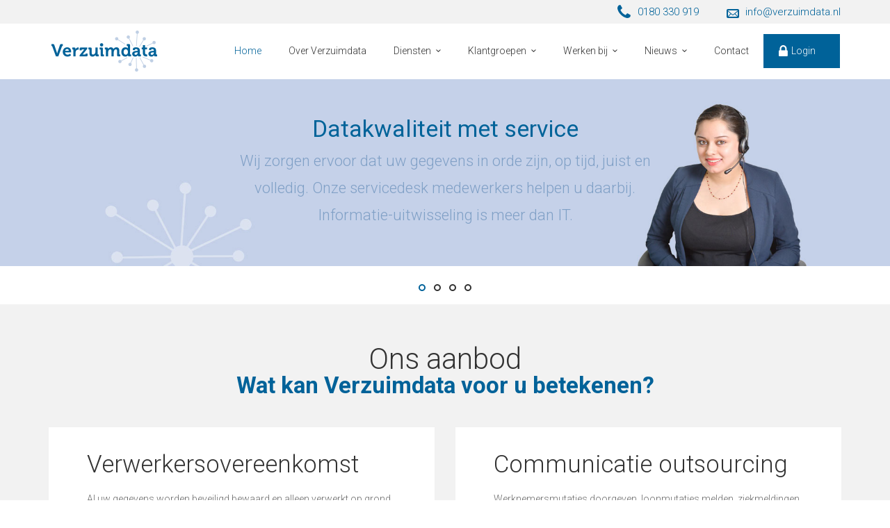

--- FILE ---
content_type: text/html
request_url: https://info.verzuimdata.nl/
body_size: 7509
content:

<!DOCTYPE html>
<!--[if lt IE 7]>      <html class="no-js lt-ie9 lt-ie8 lt-ie7"> <![endif]-->
<!--[if IE 7]>         <html class="no-js lt-ie9 lt-ie8"> <![endif]-->
<!--[if IE 8]>         <html class="no-js lt-ie9"> <![endif]-->
<!--[if gt IE 8]><!-->
<html class="no-js">
<!--<![endif]-->

<head>
	<title>Verzuimdata</title>
	<meta charset="utf-8">
	<!--[if IE]>
<meta http-equiv="X-UA-Compatible" content="IE=edge">
<![endif]-->
	<meta name="description" content="">
	<meta name="viewport" content="width=device-width, initial-scale=1, maximum-scale=1, user-scalable=0">

	<base href="//info.verzuimdata.nl/">
	<link rel="icon" href="favicon.ico" type="image/x-icon" />

	<!-- Place favicon.ico and apple-touch-icon.png in the root directory -->

	<link rel="stylesheet" href="css/bootstrap.min.css">
	<link rel="stylesheet" href="css/main3.css" id="color-switcher-link">
	<link rel="stylesheet" href="css/animations.css">
	<link rel="stylesheet" href="css/fonts.css">
	<link rel="stylesheet" href="css/font-awesome.min.css">
	<link type="text/css" rel="stylesheet" href="css/lightgallery.css" />
	<script src="js/vendor/modernizr-2.6.2.min.js"></script>


	<!-- Important Owl stylesheet -->
	<link rel="stylesheet" href="owl-carousel/owl.carousel.css">

	<!-- Default Theme -->
	<link rel="stylesheet" href="owl-carousel/owl.theme.css">

	<!-- Link of Slider -->
	<link rel="stylesheet" href="https://cdn.jsdelivr.net/npm/swiper/swiper-bundle.min.css" />

	<!--  jQuery 1.7+  -->
	<script src="assets/js/jquery-1.9.1.min.js"></script>

	<!-- Include js plugin -->
	<script src="owl-carousel/owl.carousel.js"></script>

	<script src="js/lightgallery.js"></script>



	<script type="text/javascript">
		$(document).ready(function() {
			$('#lightgallery').lightGallery({
				mode: 'lg-fade',
			});
		});
	</script>
	<!--[if lt IE 9]>
<script src="js/vendor/html5shiv.min.js"></script>
<script src="js/vendor/respond.min.js"></script>
<![endif]-->
	<script src='https://www.google.com/recaptcha/api.js'></script>
	<!-- Google Analytics -->
	<script>
		(function(i, s, o, g, r, a, m) {
			i['GoogleAnalyticsObject'] = r;
			i[r] = i[r] || function() {
				(i[r].q = i[r].q || []).push(arguments)
			}, i[r].l = 1 * new Date();
			a = s.createElement(o),
				m = s.getElementsByTagName(o)[0];
			a.async = 1;
			a.src = g;
			m.parentNode.insertBefore(a, m)
		})(window, document, 'script', 'https://www.google-analytics.com/analytics.js', 'ga');

		var GA_LOCAL_STORAGE_KEY = 'ga:clientId';
		var GA_LOCAL_KEY = 'UA-177517618-1';

		if (window.localStorage) {
			ga('create', GA_LOCAL_KEY, {
				'storage': 'none',
				'clientId': localStorage.getItem(GA_LOCAL_STORAGE_KEY)
			});
			ga(function(tracker) {
				localStorage.setItem(GA_LOCAL_STORAGE_KEY, tracker.get('clientId'));
			});

		} else {
			ga('create', GA_LOCAL_KEY, 'auto');
		}

		ga('set', 'anonymizeIp', true); // AVG
		ga('send', 'pageview');
	</script>
	<!-- End Google Analytics -->
	
	<!-- Google tag (gtag.js) -->
    <script async src="https://www.googletagmanager.com/gtag/js?id=G-QEFSJ7Z9YR"></script>
    <script>
      window.dataLayer = window.dataLayer || [];
      function gtag(){dataLayer.push(arguments);}
      gtag('js', new Date());
    
      gtag('config', 'G-QEFSJ7Z9YR');
    </script>
    
    
	<style>
		.sf-with-ul::after {
			font-family: 'fontello';
			content: "\e82e";
			padding-left: 4px;
		}

		.rt-icon::after {

			position: relative;
			top: 6px;
			padding-right: 9.5px;
			line-height: 0;
		}
	</style>
</head>

<body>
	<!-- [if lt IE 9]>
	<div class="bg-danger text-center">You are using an <strong>outdated</strong> browser. Please <a href="http://browsehappy.com/" class="highlight">upgrade your browser</a> to improve your experience.</div>
	<![endif] -->
	
	<div id="canvas">
		<div id="box_wrapper">

			<!-- sections -->

			<section class="page_topline ls ms section_padding_top_5 section_padding_bottom_5 table_section table_section_md">
				<div class="container">
					<div class="row">
						<div class="col-md-3 text-center text-md-left">
							<!-- <div class="page_social_icons">
					<a class="social-icon soc-twitter" href="#" title="Twitter"></a><a class="social-icon soc-linkedin" href="#" title="LinkedIn"></a>
				</div> -->
						</div>


						<div class="col-md-9 text-center text-md-right" style="font-size: 15px;">
							<!-- <div class=".rt-icon"> -->
							<span>
								<i class="rt-icon2-phone highlight fontsize_24"></i> <a href="tel:0180330919">0180 330 919</a>
							</span>

							<span>
								<i class="rt-icon2-mail2 highlight fontsize_24"></i><a href="mailto:info@verzuimdata.nl">info@verzuimdata.nl</a>
															</span>
							<!-- </div> -->
						</div>

					</div>
				</div>
			</section>

			<header class="page_header header_white floating_logo columns_padding_0 table_section">
				<div class="container-fluid">
					<div class="wrapper">
						<div class="row">
							<div class="col-md-3 col-xs-6">
								<a href="index.php" class="logo logo_image">
									<img class="customlogo" src="images/logo.png" alt="">
								</a>
							</div>

							<div class="col-md-7 col-lg-7 text-center">
								<!-- main nav start -->
								<nav class="mainmenu_wrapper">
									<ul class="mainmenu nav sf-menu menufloat sf-js-enabled sf-arrows" style="width: 893px; touch-action: pan-y; ">
										<li class="listbreedte active">
											<a href="index.php">Home</a>
										</li>

																						<li class="">
													<a href="info/over-verzuimdata.html" class="fix_black_menu">Over Verzuimdata</a>
												</li>
																						<li class="dropdown ">
													
													<!------ Categories ----->
													<a href=info/diensten.html class=".sf-with-ul">
														Diensten													</a>
													<!--categories Drop down icon end -->

													<ul class="sub-menu-gaps">
																														<li><a href=verwerkersovereenkomst.html > Verwerkers- overeenkomst...</a></li>
																														<li><a href=dienst-1-communicatie-outsourcing.html > Communicatie outsourcing...</a></li>
																														<li><a href=dienst-6-datakwaliteit-met-service.html > Datakwaliteit met service...</a></li>
																														<li><a href=dienst-5-integratie-met-business-partners.html > Integratie business partn...</a></li>
																														<li><a href=dienst-2-gegevensactualisatie.html > Gegevensactualisatie...</a></li>
																														<li><a href=dienst-4-standaardisatie.html > Standaardisatie...</a></li>
																														<li><a href=dienst-3-schadelastbeheersing.html > Schadelastbeheersing...</a></li>
																											</ul>
												</li>
																							<li class="dropdown ">
													
													<!------ Categories ----->
													<a href=info/klantengroepen.html class=".sf-with-ul">
														Klantgroepen													</a>
													<!--categories Drop down icon end -->

													<ul class="sub-menu-gaps">
																														<li><a href=arbodiensten.html > Arbodiensten...</a></li>
																														<li><a href=verzekeraars.html > Verzekeraars...</a></li>
																														<li><a href=volmachten.html > Volmachten...</a></li>
																														<li><a href=werkgevers.html > Werkgevers...</a></li>
																											</ul>
												</li>
																							<li class="dropdown ">
													
													<!------ Categories ----->
													<a href=info/werk-bij.html class=".sf-with-ul">
														Werken bij													</a>
													<!--categories Drop down icon end -->

													<ul class="sub-menu-gaps">
																														<li><a href=agile-website-software-tester.html > Agile Website/Software Te...</a></li>
																														<li><a href=medewerker-service-support.html > Medewerker Service & Supp...</a></li>
																														<li><a href=business-analist.html > Business Analist...</a></li>
																														<li><a href=full-stack-developer.html > Full Stack .NET Developer...</a></li>
																														<li><a href=junior-systeembeheerder.html > Junior Systeembeheerder...</a></li>
																														<li><a href=junior-functioneel-applicatiebeheerder.html > Junior Functioneel Applic...</a></li>
																											</ul>
												</li>
																							<li class="dropdown ">
													
													<!------ Categories ----->
													<a href=info/nieuws.html class=".sf-with-ul">
														Nieuws													</a>
													<!--categories Drop down icon end -->

													<ul class="sub-menu-gaps">
																														<li><a href=release-vdnmeld.html > Release VDNMELD...</a></li>
																														<li><a href=world-password-day.html > 1 mei: World Password Day...</a></li>
																														<li><a href=samenwerking-VDN-VCSW.html > Samenwerking Verzuimdata ...</a></li>
																														<li><a href=internationale-internetdag.html > 17 mei: Internationale In...</a></li>
																														<li><a href=dag-van-de-student.html > Internationale dag van de...</a></li>
																														<li><a href=isae-3402-2022.html > Wederom ISAE 3402 assuran...</a></li>
																														<li><a href=programmeur.html > Dag van de Programmeur...</a></li>
																														<li><a href=nieuwe-werking-inloggen.html > Nieuwe werking inloggen o...</a></li>
																														<li><a href=dag-van-de-systeembeheerder.html > Dag van de Systeembeheerd...</a></li>
																														<li><a href=release-mijnverzuimdata.html > Release MijnVerzuimdata...</a></li>
																											</ul>
												</li>
																					<li>
											<a href="contact.php">Contact</a>
										</li>
										<li class="loginknop">
											<a class="whitetext marginlogin" href="https://vdnmeld.verzuimdata.nl" target="_blank" style="padding-left:20px;">
												<i class="fa fa-lock lockicon"></i>
												Login
											</a>
										</li>
									</ul>
								</nav>
								<!-- eof main nav -->
								<span class="toggle_menu"><span></span></span>
							</div>
						</div>
					</div>
				</div>
			</header>
<script>
	$(document).ready(function() {

		$("#owl-example").owlCarousel({
			items: 1,
			slideSpeed: 6000,
			pagination: false,
			autoplay: true,
			loop: true,
			animateOut: 'fadeOut'
		});
	});
</script>
<style>
	.item-inner {
		position: absolute;
		z-index: 1;
		display: flex;
		flex-direction: column;
		flex-wrap: nowrap;
		align-content: center;
		justify-content: center;
		align-items: center;
		padding: 0 4em;
		top: 0;
		left: 0;
		right: 0;
		bottom: 0;
	}
	.width-set{
		margin-top: 14em; text-align: center;  width: 58%;
	}

	@media screen and (min-width: 1400px) {


		.item-heading {
			text-align: center;
			font-weight: 500;
			font-size: 40px;
			font-family: inherit;
			color: #016399;
		}

		.item-subheading {
			font-size: 25px;
			font-family: 'Roboto', 'sans-serif';
			text-align: center;
			padding: 0 17em;
			line-height: 1.8;
		}

		.item-color {
			color: #80A0C6;
		}
	}


	@media screen and (max-width: 1400px) {
		.item-inner {
			padding: 0 24.3em;
		}

		.item-heading {
			text-align: center;
			font-weight: 500;
			font-size: 34px;
			font-family: inherit;
			color: #016399;
		}

		.item-subheading {
			font-size: 22px;
			font-family: 'Roboto', 'sans-serif';
			text-align: center;
			line-height: 1.8;
		}

		.item-color {
			color: #80A0C6;
		}
	}

	/* mobile view start */

	@media only screen and (max-width: 645px) {
		.width-set{
			width: 251%;
		}
		.item-inner {
			
			padding: 0 4em;
			
		}

		.item-heading {
			font-size: 12px;
			margin-bottom: 2px;
		}

		.item-subheading {
			/* top: 31%; */
			font-size: 6.5px;
			line-height: 1.0;
			padding: 0 11em;
		}

	}
</style>
<!--OWL CAROUSEL-->
<div id="owl-example" class="owl-carousel" style="margin-bottom:10px;">
			<div class="item">
			<div class="item-inner">
				<h2 class="item-heading">Datakwaliteit met service</h2>
				<p class="item-subheading item-color">Wij zorgen ervoor dat uw gegevens in orde zijn, op tijd, juist en volledig. Onze servicedesk medewerkers helpen u daarbij. Informatie-uitwisseling is meer dan IT.</p>
			</div>
			<img src="images/slide_s.jpg">
		</div>
			<div class="item">
			<div class="item-inner">
				<h2 class="item-heading">Waardering 7,5 of hoger</h2>
				<p class="item-subheading item-color">Bij onze jaarlijkse klanttevredenheidsonderzoeken scoort de gegevensuitwisseling en bijbehorende servicedesk steevast een 7,5 of hoger. Een mooie prestatie van partner Verzuimdata</p>
			</div>
			<img src="images/slide_s.jpg">
		</div>
			<div class="item">
			<div class="item-inner">
				<h2 class="item-heading">Uw klant is onze klant</h2>
				<p class="item-subheading item-color">Wij verzorgen de gegevensuitwisseling met uw klanten. Uw klanten zijn net zo belangrijk als u. Zo niet nog belangrijker. En zo worden uw klanten ook behandeld.</p>
			</div>
			<img src="images/slide_s.jpg">
		</div>
			<div class="item">
			<div class="item-inner">
				<h2 class="item-heading">Altijd actuele gegevens?</h2>
				<p class="item-subheading item-color">Geen omkijken naar de gegevens die u aan uw verzekeraar moet melden, aan uw arbodienst of het UWV.</p>
			</div>
			<img src="images/slide_s.jpg">
		</div>
	
</div>

<!-- <div id="owl-example" class="owl-carousel" style="margin-bottom:10px;">
	<div class="item">
		<h2 class="item-inner item-heading">Datakwaliteit met service</h2>
		<p class="item-inner item-subheading item-color">Wij zorgen ervoor dat uw gegevens in orde zijn, op tijd, juist en volledig. Onze servicedesk medewerkers helpen u daarbij. Informatie-uitwisseling is meer dan IT.</p>
		<img src="images/slide_s.jpg">
	</div>
	<div class="item">
		<h2 class="item-inner item-heading">Waardering 7,5 of hoger</h2>
		<p class="item-inner item-subheading item-color">"Bij onze jaarlijkse klanttevredenheidsonderzoeken scoort de gegevensuitwisseling en bijbehorende servicedesk steevast Een 7,of hoger. Een mooie prestatie van partner Verzuimdata"</p>
		<img src="images/slide_s.jpg">
	</div>
	<div class="item">
		<h2 class="item-inner item-heading">Uw klant is onze klant</h2>
		<p class="item-inner item-subheading item-color">Wij verzorgen de gegevensuitwisseling met uw klanten. Uw klanten zijn net zo belangrijk als u. Zo niet nog belangrijker. En zo worden uw klanten ook behandeld.
		</p>
		<img src="images/slide_s.jpg">
	</div>
	<div class="item">
		<h2 class="item-inner item-heading">Altijd actuele gegevens?</h2>
		<p class="item-inner item-subheading item-color">Geen omkijken naar de gegevens die u aan uw verzekeraar moet melden, aan uw arbodienst of het UWV.</p>
		<img src="images/slide_s.jpg">
	</div>
</div> -->

<!--EINDE OWL CAROUSEL-->

<!-- <style>
	.slider {
		width: 400px;
		margin: 20px auto;
		text-align: center;
		padding: 20px;
		color: white;

		.parent-slide {
			padding: 15px;
		}

		img {
			display: block;
			margin: auto;
		} 
	}
</style> -->
<!-- DIENSTEN -->
<section class="ls ms section_padding_top_100 section_padding_bottom_100 margindiensten">
	<div class="container">

		<div class="row">
			<div class="col-sm-12 text-center to_animate" data-animation="scaleAppear">
				<p class="big grey">
					Ons aanbod
				</p>
				<h2 class="section_header highlight">
					Wat kan Verzuimdata voor u betekenen?
				</h2>
			</div>
		</div>
		<div class="row">
					<div class="col-sm-6 to_animate" data-animation="scaleAppear">
						<div class="teaser media with_background" style="height: 240px;">
							<div class="media-middle">
							</div>
							<div class="media-body">
								<h3 class="media-heading" style="font-size: 35px;"><a href="verwerkersovereenkomst.html">Verwerkersovereenkomst</a></h3>
								<div><p>Al uw gegevens worden beveiligd bewaard en alleen verwerkt op grond van gemaakte afspraken.</p>
...</div>
								<div class="tussen" style="position:relative;">
									<p class="bottomdiensten"><a href="verwerkersovereenkomst.html">Lees verder</a></p>
								</div>
							</div>
						</div>
					</div>
					<div class="col-sm-6 to_animate" data-animation="scaleAppear">
						<div class="teaser media with_background" style="height: 240px;">
							<div class="media-middle">
							</div>
							<div class="media-body">
								<h3 class="media-heading" style="font-size: 35px;"><a href="dienst-1-communicatie-outsourcing.html">Communicatie outsourcing</a></h3>
								<div><p>Werknemersmutaties doorgeven, loonmutaties melden, ziekmeldingen, verzuimmeldingen. U stuurt ze n...</div>
								<div class="tussen" style="position:relative;">
									<p class="bottomdiensten"><a href="dienst-1-communicatie-outsourcing.html">Lees verder</a></p>
								</div>
							</div>
						</div>
					</div></div> <div class="row">
					<div class="col-sm-6 to_animate" data-animation="scaleAppear">
						<div class="teaser media with_background" style="height: 240px;">
							<div class="media-middle">
							</div>
							<div class="media-body">
								<h3 class="media-heading" style="font-size: 35px;"><a href="dienst-5-integratie-met-business-partners.html">Integratie business partners</a></h3>
								<div><p>Integratie met business partners leidt tot commerciële kansen. De weg naar integratie biedt ook ...</div>
								<div class="tussen" style="position:relative;">
									<p class="bottomdiensten"><a href="dienst-5-integratie-met-business-partners.html">Lees verder</a></p>
								</div>
							</div>
						</div>
					</div>
					<div class="col-sm-6 to_animate" data-animation="scaleAppear">
						<div class="teaser media with_background" style="height: 240px;">
							<div class="media-middle">
							</div>
							<div class="media-body">
								<h3 class="media-heading" style="font-size: 35px;"><a href="dienst-4-standaardisatie.html">Standaardisatie</a></h3>
								<div><p>Standaardisatie vereenvoudigt. Wij conformeren ons aan alle marktstandaarden. Maar wijken daar gr...</div>
								<div class="tussen" style="position:relative;">
									<p class="bottomdiensten"><a href="dienst-4-standaardisatie.html">Lees verder</a></p>
								</div>
							</div>
						</div>
					</div></div> <div class="row">
					<div class="col-sm-6 to_animate" data-animation="scaleAppear">
						<div class="teaser media with_background" style="height: 240px;">
							<div class="media-middle">
							</div>
							<div class="media-body">
								<h3 class="media-heading" style="font-size: 35px;"><a href="dienst-6-datakwaliteit-met-service.html">Datakwaliteit met service</a></h3>
								<div><p>Wij zorgen ervoor dat uw gegevens in orde zijn, op tijd, juist en volledig. Onze servicedesk mede...</div>
								<div class="tussen" style="position:relative;">
									<p class="bottomdiensten"><a href="dienst-6-datakwaliteit-met-service.html">Lees verder</a></p>
								</div>
							</div>
						</div>
					</div>
					<div class="col-sm-6 to_animate" data-animation="scaleAppear">
						<div class="teaser media with_background" style="height: 240px;">
							<div class="media-middle">
							</div>
							<div class="media-body">
								<h3 class="media-heading" style="font-size: 35px;"><a href="dienst-3-schadelastbeheersing.html">Schadelastbeheersing</a></h3>
								<div><p>Zicht op lopende schades en claims en de mogelijkheid om uw providers aan te sturen. Met minimale...</div>
								<div class="tussen" style="position:relative;">
									<p class="bottomdiensten"><a href="dienst-3-schadelastbeheersing.html">Lees verder</a></p>
								</div>
							</div>
						</div>
					</div></div> <div class="row">
					<div class="col-sm-6 to_animate" data-animation="scaleAppear">
						<div class="teaser media with_background" style="height: 240px;">
							<div class="media-middle">
							</div>
							<div class="media-body">
								<h3 class="media-heading" style="font-size: 35px;"><a href="dienst-2-gegevensactualisatie.html">Gegevensactualisatie</a></h3>
								<div><p>Geen omkijken naar de gegevens die u aan uw verzekeraar moet melden, aan uw arbodienst of het UWV...</div>
								<div class="tussen" style="position:relative;">
									<p class="bottomdiensten"><a href="dienst-2-gegevensactualisatie.html">Lees verder</a></p>
								</div>
							</div>
						</div>
					</div>	</div>
</section>
<!-- EINDE DIENSTEN -->

<!-- TESTIMONIALS -->
<section class="ls ms page_testimonials section_padding_top_50 section_padding_bottom_15">
	<div class="container">
		<div class="row">
			<div class="col-sm-12">

				<div class="flexslider">
					<ul class="slides">

						
								<li>
									<blockquote class="blockquote-big">
										<img src="https://snm-shops.nl/web_shop/media/verzuimdata_45210457854/images/Referenties/03.jpg" alt="">
										<div class="blockqoute-meta">Een tevreden klant</div>
										<p>Verzuimdata heeft ons in 2 maanden geholpen om complexe informatie compleet en volledig te verkrijgen van een diversiteit aan klanten. De klanten kregen de juiste hulpmiddelen geboden waardoor ze bereid waren de informatie te leveren. Hierdoor konden we 7000 klanten een offerte op maat aanbieden!</p>
									</blockquote>
								</li>
								<li>
									<blockquote class="blockquote-big">
										<img src="https://snm-shops.nl/web_shop/media/verzuimdata_45210457854/images/Referenties/agent-18779-aanpas.jpg" alt="">
										<div class="blockqoute-meta">Een medewerker</div>
										<p>Het is prettig werken bij Verzuimdata. Het is afwisselend en biedt ruime groeimogelijkheden. We hebben een nauwe en langdurige band met onze klanten, en we voelen ons een gewaardeerd verlengstuk van hun afdelingen. We zijn bijna collega’s.</p>
									</blockquote>
								</li>
								<li>
									<blockquote class="blockquote-big">
										<img src="https://snm-shops.nl/web_shop/media/verzuimdata_45210457854/images/Referenties/business-1042706_1920-aanpas.jpg" alt="">
										<div class="blockqoute-meta">Een verzekeraar</div>
										<p>Bij onze jaarlijkse klanttevredenheidsonderzoeken scoort de gegevensuitwisseling en bijbehorende servicedesk steevast een 7,5 of hoger. Een mooie prestatie van partner Verzuimdata.</p>
									</blockquote>
								</li>					</ul>
				</div>

			</div>
		</div>
	</div>
</section>
<!-- EINDE TESTIMONIALS -->

<!-- NIEUWSBERICHTEN -->
<section class="ls ms section_padding_top_100 section_padding_bottom_30 marginnieuws">
	<div class="container" style="padding-top:0px; margin-top: -45px;">
		<div class="row">
			<div class="col-md-12">
				<div id="owlcontrols">
					<div id="gallery-owl-carousel" class="owl-carousel" data-dots="true" data-items="3" data-responsive-lg="3" data-responsive-md="2" data-responsive-sm="2" data-responsive-xs="1" style="margin-bottom: -8px;">
						<div class="vertical-item gallery-extended-item with_background text-center" style="height: 330px;">
                            <div class="item-media">
                                <div class="media-links">
                                    <a class="abs-link" title="" href="dag-van-de-student.html"></a>
                                </div>
                            </div>
                            <div class="item-content">
                                <h3 class="item-title nieuwsfront">
                                    <a href="dag-van-de-student.html">Internationale dag van de Student</a>
                                </h3>
                                <span class="categories-links">
                                    <a rel="category" href="dag-van-de-student.html" class="theme_button small_button color1">Nieuws</a>
                                </span>
                                <p><p>17 november: Internationale dag van de Student.</p>
</p>
                                <p class="bottom"><a href="dag-van-de-student.html">Lees verder</a></p>
                            </div>
                        </div><div class="vertical-item gallery-extended-item with_background text-center" style="height: 330px;">
                            <div class="item-media">
                                <div class="media-links">
                                    <a class="abs-link" title="" href="isae-3402-2022.html"></a>
                                </div>
                            </div>
                            <div class="item-content">
                                <h3 class="item-title nieuwsfront">
                                    <a href="isae-3402-2022.html">Wederom ISAE 3402 assurance verklar...</a>
                                </h3>
                                <span class="categories-links">
                                    <a rel="category" href="isae-3402-2022.html" class="theme_button small_button color1">Nieuws</a>
                                </span>
                                <p><p>Verzuimdata B.V. ontvangt wederom ISAE 3402 assurance verklaring van Hoek en Blok IT</p>
</p>
                                <p class="bottom"><a href="isae-3402-2022.html">Lees verder</a></p>
                            </div>
                        </div><div class="vertical-item gallery-extended-item with_background text-center" style="height: 330px;">
                            <div class="item-media">
                                <div class="media-links">
                                    <a class="abs-link" title="" href="programmeur.html"></a>
                                </div>
                            </div>
                            <div class="item-content">
                                <h3 class="item-title nieuwsfront">
                                    <a href="programmeur.html">Dag van de Programmeur</a>
                                </h3>
                                <span class="categories-links">
                                    <a rel="category" href="programmeur.html" class="theme_button small_button color1">Nieuws</a>
                                </span>
                                <p><p>Maandag 13 september 2021: Dag van de Programmeur</p>
</p>
                                <p class="bottom"><a href="programmeur.html">Lees verder</a></p>
                            </div>
                        </div><div class="vertical-item gallery-extended-item with_background text-center" style="height: 330px;">
                            <div class="item-media">
                                <div class="media-links">
                                    <a class="abs-link" title="" href="nieuwe-werking-inloggen.html"></a>
                                </div>
                            </div>
                            <div class="item-content">
                                <h3 class="item-title nieuwsfront">
                                    <a href="nieuwe-werking-inloggen.html">Nieuwe werking inloggen op Mijn Ver...</a>
                                </h3>
                                <span class="categories-links">
                                    <a rel="category" href="nieuwe-werking-inloggen.html" class="theme_button small_button color1">Nieuws</a>
                                </span>
                                <p><p>In de aankomende periode wordt er een aanpassing doorgevoerd in de wijze van inloggen.&nbsp;Deze aanpassing wordt doorgevoerd om aansluiting te houden met de nieuwste vorm van beveiliging voor applicaties die via het internet benaderd worden. Lees <a title="Nieuwe werking inloggen op Mijn Verzuimdata" href="https://snm-shops.nl/web_shop/media/verzuimdata_45210457854/attachments/Nieuwe_werking_inloggen_op_Mijn_Verzuimdata.pdf">hier</a> meer informatie.</p>
<p></p></p>
                                <p class="bottom"><a href="nieuwe-werking-inloggen.html">Lees verder</a></p>
                            </div>
                        </div><div class="vertical-item gallery-extended-item with_background text-center" style="height: 330px;">
                            <div class="item-media">
                                <div class="media-links">
                                    <a class="abs-link" title="" href="dag-van-de-systeembeheerder.html"></a>
                                </div>
                            </div>
                            <div class="item-content">
                                <h3 class="item-title nieuwsfront">
                                    <a href="dag-van-de-systeembeheerder.html">Dag van de Systeembeheerder</a>
                                </h3>
                                <span class="categories-links">
                                    <a rel="category" href="dag-van-de-systeembeheerder.html" class="theme_button small_button color1">Nieuws</a>
                                </span>
                                <p><p>Vrijdag 30 juli 2021: Dag van de Systeembeheerder</p>
</p>
                                <p class="bottom"><a href="dag-van-de-systeembeheerder.html">Lees verder</a></p>
                            </div>
                        </div><div class="vertical-item gallery-extended-item with_background text-center" style="height: 330px;">
                            <div class="item-media">
                                <div class="media-links">
                                    <a class="abs-link" title="" href="release-mijnverzuimdata.html"></a>
                                </div>
                            </div>
                            <div class="item-content">
                                <h3 class="item-title nieuwsfront">
                                    <a href="release-mijnverzuimdata.html">Release MijnVerzuimdata</a>
                                </h3>
                                <span class="categories-links">
                                    <a rel="category" href="release-mijnverzuimdata.html" class="theme_button small_button color1">Nieuws</a>
                                </span>
                                <p><p>Op dinsdag 20 april 2021 installeerden wij een nieuwe release van MijnVerzuimdata, onze webapplicatie voor onze Verzekeraars.</p>
</p>
                                <p class="bottom"><a href="release-mijnverzuimdata.html">Lees verder</a></p>
                            </div>
                        </div>					</div>
				</div>
			</div>
		</div>
	</div>
</section>
<!-- Sliders -->

<section class="section-base">
	<div class="swiper mySwiper width-set">

		<div class="swiper-wrapper">
						<!-- <div class="swiper-slide"><img src="images\slider/logo1.jpg"/></div>
			<div class="swiper-slide"><img src="images\slider/logo2.jpg"/></div>
			<div class="swiper-slide"><img src="images\slider/logo3.jpg"/></div>
			<div class="swiper-slide"><img src="images\slider/logo4.jpg"/></div>
			<div class="swiper-slide"><img src="images\slider/logo5.jpg"/></div>
			<div class="swiper-slide"><img src="images\slider/logo6.jpg"/></div>
			<div class="swiper-slide"><img src="images\slider/logo7.jpg"/></div>
			<div class="swiper-slide"><img src="images\slider/logo8.jpg"/></div>
			<div class="swiper-slide"><img src="images\slider/logo9.jpg"/></div>
			<div class="swiper-slide"><img src="images\slider/logo10.jpg"/></div>
			<div class="swiper-slide"><img src="images\slider/logo11.jpg"/></div>
			<div class="swiper-slide"><img src="images\slider/logo12.jpg"/></div>
			<div class="swiper-slide"><img src="images\slider/logo13.jpg"/></div>
			<div class="swiper-slide"><img src="images\slider/logo14.jpg"/></div>
			<div class="swiper-slide"><img src="images\slider/logo15.jpg"/></div>
			<div class="swiper-slide"><img src="images\slider/logo16.jpg"/></div>
			<div class="swiper-slide"><img src="images\slider/logo17.jpg"/></div> -->
		</div>
	</div>
</section>

<!-- EINDE NIEUWSBERICHTEN -->
<style>
	@media only screen and (max-width: 645px) {
		.item-inners {

			margin-top: 30px;

		}
	}
</style>
<footer class="page_footer ds ms section_padding_top_65 section_padding_bottom_50">
	<div class="container" style="padding-bottom: 20px; margin-top:80px; padding-top: 0px;">
		<div class="row" style="padding-top: 25px;">
			<div class="col-md-3 col-sm-6 to_animate" data-animation="scaleAppear">
				<div class="widget widget_text">
					<p><img src="images/footer_logo.png" alt=""></p>
					<p>Kastanjelaan 4 </p>
					<p> 2982 CM Ridderkerk</p>
					<p>info@verzuimdata.nl</p>
					<p>www.verzuimdata.nl</p>
					<p>0180 330 919</p>
				</div>
			</div>
			<div class="col-md-3 col-sm-6 to_animate" data-animation="scaleAppear">
				<div class="widget widget_nav_menu greylinks">
					<h3 class="widget-title">Laatste nieuws</h3>
					<div>
						<ul class="menu">
							
									<li class="">
										<a href="release-mijnverzuimdata.html">Release MijnVerzuimdata</a>
									</li>
									<li class="">
										<a href="dag-van-de-systeembeheerder.html">Dag van de Systeembeheerder</a>
									</li>
									<li class="">
										<a href="nieuwe-werking-inloggen.html">Nieuwe werking inloggen op Mijn Verzuimdata</a>
									</li>
									<li class="">
										<a href="programmeur.html">Dag van de Programmeur</a>
									</li>
									<li class="">
										<a href="isae-3402-2022.html">Wederom ISAE 3402 assurance verklaring voor Verzuimdata B.V.</a>
									</li>						</ul>
					</div>
				</div>
			</div>
			<div class="col-md-3 col-sm-6 to_animate" data-animation="scaleAppear">
				<div class="widget widget_nav_menu greylinks">
					<div class="item-inners">
						<h3 class="widget-title">Sitemap</h3>
						<div>
							<ul class="menu">
								<li class="">
									<a href="index.php">Home</a>
								</li>
								<li class="">
									<a href="info/over-verzuimdata.html">Over Verzuimdata</a>
								</li>
								<li class="">
									<a href="info/diensten.html">Diensten</a>
								</li>
								<li class="">
									<a href="info/klantengroepen.html">Klantgroepen</a>
								</li>
								<li class="">
									<a href="info/werk-bij.html">Werken bij</a>
								</li>
								<li class="">
									<a href="info/nieuws.html">Nieuws</a>
								</li>
								<li class="">
									<a href="contact.php">Contact</a>
								</li>
							</ul>
						</div>
					</div>
				</div>

			</div>
						<div class="col-md-3 col-sm-6 to_animate" data-animation="scaleAppear">
				<div class="widget widget_nav_menu greylinks">
				<div class="item-inners">
					<h3 class="widget-title">Social media</h3>
					<div>
						<ul class="menu">

							<!-- <li class="">
								<a href="<= $whatsapp['data'] ?>" target="_blank"><i class="fa fa-whatsapp"></i> Whatsapp</a>
							</li> -->

							<li class="">
								<a href="https://www.linkedin.com/company/verzuimdata-b.v." target="_blank"><i class="fa fa-linkedin"></i> Linkedin</a>
							</li>

							<li class="">
								<a href="https://twitter.com/Verzuimdata" target="_blank"><i class="fa fa-twitter"></i> Twitter</a>
							</li>

							<li class="">
								<a href="https://www.instagram.com/verzuimdata/" target="_blank"><i class="fa fa-instagram"></i> Instagram</a>
							</li>

							<li class="">
								<a href="https://www.facebook.com/verzuimdata" target="_blank"><i class="fa fa-facebook-f"></i> Facebook</a>
							</li>
						</ul>

						<!-- <ul class="menu" style="line-height: 10px;">
							<li class="">
								<a href="#"><i class="fa fa-linkedin"><span style="text-align: center;margin-left: 10px;">Linkedin</span></i></a>
							</li>
							<li class="">
								<a href="#"><i style="font-size: 14px; display:flex;" class="fa fa-twitter"><span style="text-align: center;margin-left: 10px;">Twitter</span></i></a>
							</li>
							<li class="">
								<a href="#"><i style="font-size: 14px; display:flex;" class="fa fa-facebook-f fw-normal"><span style="text-align: center;margin-left: 10px;">Facebook</span></i></a>
							</li>
							<li class="">
								<a href="#"><i style="font-size: 14px; display:flex; " class="fa fa-instagram fw-normal"><span style="text-align: center;margin-left: 10px;">Instagram</span></i></a>
							</li>
							<li class="">
								<a href="#"><i style="font-size: 14px;" class="fa fa-whatsapp fw-normal"><span style="text-align: center;margin-left: 10px;">Whatsapp</span></i></a>
							</li>
						</ul> -->
					</div>
				</div>
			</div>
		</div>
	</div>
</footer>

<section class="page_copyright ls table_section section_padding_25">
	<div class="container newpadding">
		<div class="row">
			<div class="col-sm-6 text-center text-sm-left">
				<p>&copy; Verzuimdata 2026 | Alle rechten voorbehouden</p>
			</div>
			<div class="col-sm-6 text-center text-sm-right to_animate" data-animation="scaleAppear">
				<div style="position: relative;">
					<!--<a href="https://studionewmedia.nl/reclame/prijs-professionele-website-laten-maken-bouwen-kosten.html" target="_blank" style="font-size:10px; font-family:verdana; text-decoration:none; color:black; position: relative;">websites </a>-->
					<a href="http://www.studionewmedia.nl" target="_blank"><img src="images/1.jpg" style="width:20%"></a>
					<!--<a href="https://studionewmedia.nl/reclame/auto_beletteren_belettering_reclame.html" target="_blank" style="font-size:10px; font-family:verdana; text-decoration:none; color:black; position: relative;">reclame</a>-->
				</div>
			</div>
		</div>
	</div>
</section>

</div><!-- eof #box_wrapper -->
</div><!-- eof #canvas -->

<div class="preloader">
	<div class="preloader_image"></div>
</div>
<!-- Include js plugin -->

<script src="js/compressed.js"></script>
<script src="js/main.js"></script>
<script src="js/lightgallery.js"></script>
<script src="js/lg-thumbnail.js"></script>

<!-- link of Slider -->
<script src="https://cdn.jsdelivr.net/npm/swiper/swiper-bundle.min.js"></script>

<!-- Initialize Swiper -->
<script>
	var swiper = new Swiper(".mySwiper", {
		autoplay: true,
		autoplaySpeed: 1500,
		arrows: true,
		slidesPerView: 5,
		spaceBetween: 30,
		freeMode: true,
		pagination: {
			el: ".swiper-pagination",
			clickable: true,
		},
	});
</script>
<!-- end link of Slider -->
</body>

</html>

--- FILE ---
content_type: text/css
request_url: https://info.verzuimdata.nl/css/main3.css
body_size: 29421
content:
@charset "UTF-8";
@import url(https://fonts.googleapis.com/css?family=Roboto:400,300,700,100);
/*
** Table Of Contents

**bootstrap overrides
**vertical margins and paddings
**general styles
**styled lists
**icons
**buttons
**common sections styles
**light section - .ls
**grey section - .ls.ms
**dark sections - .ds
**color section - .cs
**boxed layout
**template styles
**main menu (min 768px) styles
**main menu mobile styles
**subpages
**widgets
**shortcodes
**utilites
**plugins
  - Owl Carousel
  - FlexSlider
  - prettyPhoto
  - Easy pieChart
  - toTop




*/

/* CUSTOM CSS */

/* Positioneer de lees meer linkjes */
.bottom {
	position: absolute; bottom : 10px; left: 0; right: 0;
}

.nieuwsfront{
	height: 90px;
}

.media-body{
	overflow: visible;
}

.bottomdiensten {
	position: absolute; bottom : -80px; left: 0; right: 0;
}

.captcha .invalid{
	border: 2px solid #006299;
}

/*padding footer */

.newpadding{
	padding-top:10px!important;
	padding-bottom: 10px!important;
}

/* Wrapper van het menu */
.wrapper{
	width: 1140px;
	margin: 0 auto;
}

.newsimg{
	height: 115px;
	width: 100%;
}

.imagetext{
	margin-top: -25px;
}

/* Float het rechter menu naar rechts */
.menufloat{
	float: right;
}
/* Margin onder de intro tekst wat kleiner maken */
.marginintro{
	margin-bottom: -140px;
}
/* Zelfde maar dan voor nieuws ^ */
.marginnieuws{
	margin-bottom: -140px;
}
/* ^ */
.margindiensten{
	margin-bottom: -90px;
}
/* Hoogte  owl carousel*/
#owl-example .item img{
	display: block;
	width: 100%;
	height: auto;
	max-height: 400px !important;
}
/* Login button */
.loginknop{
	background-color: #006299;
	width: 110px;
}
.loginknop:hover{
	text-decoration: none!important;
	margin-top: -15px;
	margin-bottom: -15px;
}
/* Tekst in de login knop */
.whitetext{
	color: #fff!important;

}
/* Slotje in de login knop */
.lockicon{
	float:left;
	letter-spacing: -14px;
	font-size: 20px!important;
	margin-top:3px;
	margin-left: 2px;
}
/* Hooge loginknop */
.marginlogin{
	margin-top: -15px;
	margin-bottom: -15px;
}
/*
**bootstrap overrides
*/
/* modal */
.modal-backdrop.in {
  filter: alpha(opacity=80);
  opacity: .8;
}

/*breadcrumbs*/
.breadcrumb {
  margin: 0;
  padding: 0;
  background-color: transparent;
  border-radius: 0;
  text-transform: uppercase;
  color: inherit;
}

.breadcrumb > .active {
  color: inherit;
  opacity: 0.9;
}

.breadcrumb > li + li:before {
  color: inherit;
  padding: 0 12px;
  content: "/";
}

/*pagination*/
.pagination {
  margin-top: 0;
  margin-bottom: 0;
}

.pagination > li {
  display: inline-block;
}

.pagination > li > a,
.pagination > li > span {
  text-align: center;
  padding: 10px 0;
  border: none;
  color: #323232;
  background-color: #f2f2f2;
  margin-left: 6px;
  margin-bottom: 10px;
  min-width: 40px;
}

.pagination > li:first-child > a,
.pagination > li:first-child > span {
  border-radius: 0px;
  padding: 10px 26px;
}

.pagination > li:last-child > a,
.pagination > li:last-child > span {
  border-radius: 0px;
  padding: 10px 26px;
}

.pagination > li > a:hover,
.pagination > li > span:hover,
.pagination > li > a:focus,
.pagination > li > span:focus {
  background-color: #006299 !important;
  color: #ffffff !important;
}

.pagination > .active > a,
.pagination > .active > span,
.pagination > .active > a:hover,
.pagination > .active > span:hover,
.pagination > .active > a:focus,
.pagination > .active > span:focus {
  background-color: #006299 !important;
  color: #ffffff;
}

/*forms*/
.form-control {
  height: 40px;
  border: none;
  background-color: #ffffff;
  border-radius: 0;
  color: #1a1a1a;
  padding-left: 20px;
  padding-right: 40px;
  padding-top: 9px;
  padding-bottom: 9px;
  font-size: 16px;
}

/* select styling */
.form-control option {
  color: #323232;
  background-color: #ffffff;
}

.form-control, .form-control:focus {
  -webkit-box-shadow: none;
  box-shadow: none;
}

.form-control.invalid {
  -webkit-box-shadow: 0 0 0 2px #006299;
  box-shadow: 0 0 0 2px #006299;
}

.form-control:focus {
  border-color: #9a9a9a;
  color: #9a9a9a;
}

.form-control:-moz-placeholder {
  color: #9a9a9a;
  opacity: 1;
}

.form-control::-moz-placeholder {
  font-style: italic;
  color: #9a9a9a;
  opacity: 1;
}

.form-control:-ms-input-placeholder {
  font-style: italic;
  color: #9a9a9a;
}

.form-control::-webkit-input-placeholder {
  font-style: italic;
  color: #9a9a9a;
}

.form-control:focus:-moz-placeholder {
  font-style: italic;
  color: transparent;
  opacity: 1;
}

.form-control:focus::-moz-placeholder {
  font-style: italic;
  color: transparent;
  opacity: 1;
}

.form-control:focus:-ms-input-placeholder {
  font-style: italic;
  color: transparent;
}

.form-control:focus::-webkit-input-placeholder {
  font-style: italic;
  color: transparent;
}

/*icons for forms */
form label + [class*="icon2-"] {
  position: absolute;
  font-size: 24px;
  color: #9a9a9a;
  left: 10px;
  top: 19px;
}

form label + [class*="icon2-"] + .form-control {
  padding-left: 50px;
}

label {
  font-weight: normal;
}

.form-control + [class*="icon2-"] {
  position: absolute;
  font-size: 24px;
  left: 20px;
  top: 50%;
  color: #006299;
}

/*carousel*/
.carousel {
  overflow: hidden;
}

.carousel-indicators li {
  width: 10px;
  height: 10px;
  border-width: 0;
  background-color: #323232;
  margin: 0 3px;
  -webkit-transition: all 0.2s ease-in-out 0s;
  -moz-transition: all 0.2s ease-in-out 0s;
  -o-transition: all 0.2s ease-in-out 0s;
  -ms-transition: all 0.2s ease-in-out 0s;
  transition: all 0.2s ease-in-out 0s;
}

.carousel-indicators li:hover {
  opacity: 0.8;
}

.carousel-indicators .active {
  width: 10px;
  height: 10px;
  margin: 0 3px;
  background-color: #006299;
}

.carousel-control {
  border: 1px solid #ffffff;
  color: #ffffff !important;
  border-radius: 0px;
  width: 50px;
  height: 50px;
  left: -50px;
  top: 50%;
  margin-top: -25px;
  text-shadow: none;
  opacity: 1;
  background-image: none !important;
  filter: alpha(opacity=100);
}

.carousel-control.right {
  right: -50px;
}

.carousel:hover .carousel-control {
  left: 50px;
}

.carousel:hover .carousel-control.right {
  left: auto;
  right: 50px;
}

.carousel-control span {
  font-family: 'rt-icons-2' !important;
  width: 50px !important;
  height: 50px !important;
  margin: 0 !important;
  font-size: 16px !important;
  left: 0 !important;
  top: 0 !important;
  line-height: 50px !important;
}

.carousel-control .icon-prev:before {
  content: "\e7c4";
}

.carousel-control .icon-next:before {
  content: "\e7c5";
}

/*collapse accordion*/
.panel-heading .panel-title {
  font-size: inherit;
  letter-spacing: 0;
  padding: 0;
  position: relative;
}

.panel-heading .panel-title > a {
  line-height: 1;
  display: block;
  padding: 22px 65px 22px 40px;
  color: #9a9a9a;
  background-color: #f2f2f2;
  border: none;
  word-wrap: break-word;
}

.panel-heading .panel-title > a.collapsed:hover,
.panel-heading .panel-title > a:hover {
  background-color: rgba(242, 242, 242, 0.7);
}

.panel-heading .panel-title > a.collapsed {
  background-color: #f2f2f2;
}

.panel-heading .panel-title > a:after {
  color: #323232;
  content: '+';
  position: absolute;
  line-height: 58px;
  text-align: center;
  right: 0;
  top: 0;
  bottom: 0;
  width: 60px;
  letter-spacing: 0;
}

.panel-heading .panel-title > a.collapsed:after {
  content: '-';
}

.panel-heading .panel-title > a > i {
  position: relative;
  top: 1px;
  padding-right: 12px;
}

.panel {
  box-shadow: none;
}

.panel-group .panel {
  border-radius: 0;
  background-color: transparent;
}

.panel-default > .panel-heading {
  background-color: transparent;
  color: inherit;
  position: relative;
  border: none;
  border-radius: 0;
  padding: 0;
}

.panel-default {
  border-color: transparent;
}

.panel-group .panel + .panel {
  margin-top: 10px;
}

.panel-body {
  border: 1px solid transparent;
  border-top: none !important;
}

.panel-body .media-left {
  padding-top: 8px;
  padding-right: 28px;
}

.panel-body .media-left .img-circle {
  max-width: 50px;
}

.panel-body .media-left img {
  max-width: none;
}

.panel-group .panel-heading + .panel-collapse .panel-body {
  padding: 23px 30px 30px;
  border-radius: 0px;
}

/*progress bars*/
p + .progress {
  margin-top: -10px;
}

.progress {
  overflow: hidden;
  height: 40px;
  position: relative;
  border-radius: 0;
  -webkit-box-shadow: none;
  box-shadow: none;
  border: none;
}

.progress-bar {
  background-color: #006299;
  color: inherit;
  -webkit-box-shadow: none;
  box-shadow: none;
  height: 40px;
}

.progress-bar span {
  position: relative;
  color: #ffffff;
  top: 10px;
  font-size: 0.9em;
}

.progress-bar-info {
  background-color: #8aa5ec;
}

.progress-bar-warning {
  background-color: #f0ad4e;
}

.progress-bar-danger {
  background-color: #d9534f;
}

.alert {
  border-radius: 0;
  border-width: 0 0 0 4px;
  padding: 30px;
}

.media {
  margin-top: 16px;
}

.media .media-object {
  max-width: 100px;
}

/*nav*/
.nav > li > a {
  color: #323232;
}

.nav > li > a:hover,
.nav > li > a:focus {
  background-color: inherit;
}

/*tabs*/
.tab-content {
  border-radius: 0 0 0 0;
  padding: 30px 30px;
  border: 1px solid rgba(0, 0, 0, 0.05);
}

.tab-content.no-border {
  padding: 36px 0 0;
  border: none;
  background-color: transparent !important;
}

.tab-content.top-color-border {
  position: relative;
}

.tab-content.top-color-border:before {
  content: '';
  position: absolute;
  left: 0px;
  right: 0px;
  top: -1px;
  height: 6px;
  background-color: #006299;
}

.tab-content .featured-tab-image {
  margin: -30px -31px 24px -31px;
}

.nav-tabs > li.active > a, .nav-tabs > li.active > a:hover, .nav-tabs > li.active > a:focus {
  border: 1px solid rgba(0, 0, 0, 0.05);
}

.nav-tabs {
  border-bottom-color: transparent;
  margin-top: 0px;
  margin-bottom: -1px;
}

.nav-tabs > li > a {
  font-size: 14px;
  padding: 19px 40px;
  margin-right: 1px;
  margin-top: 0px;
  border: none;
  border: 1px solid #323232;
  background-color: #323232;
  color: #ffffff;
  border-radius: 0;
}

.nav-tabs > li.active > a,
.nav-tabs > li.active > a:hover,
.nav-tabs > li.active > a:focus {
  border-color: transparent;
  background-color: #006299;
  color: #ffffff;
}

.nav-tabs > li > a:hover,
.nav-tabs > li > a:focus,
.nav-tabs.nav-justified > .active > a {
  border-color: #323232;
  background-color: #323232;
  color: #006299;
}

/*vertical tabs*/
.vertical-tabs .tab-content.no-border {
  padding-top: 0;
}

.vertical-tabs .nav > li > a {
  background-color: #323232;
  color: #ffffff;
  padding: 18px 60px 18px 40px;
  margin-bottom: 10px;
  position: relative;
}

.vertical-tabs .nav > li > a i {
  position: relative;
  top: 1px;
  padding-right: 12px;
}

.vertical-tabs .nav > li > a:after {
  color: rgba(255, 255, 255, 0.8);
  font-family: 'rt-icons-2';
  content: "\e7c5";
  position: absolute;
  font-size: 12px;
  line-height: 58px;
  text-align: center;
  right: 0;
  top: 0;
  bottom: 0;
  width: 60px;
  border-left: 1px solid rgba(255, 255, 255, 0.1);
  letter-spacing: 0;
}

.vertical-tabs .nav > li.active a,
.vertical-tabs .nav > li > a:hover {
  background-color: #006299;
}

@media (min-width: 768px) {
  .vertical-tabs .nav > li.active {
    position: relative;
    z-index: 2;
  }
}

/*bs buttons*/
.btn {
  padding: 18px 30px;
  text-transform: uppercase;
  margin: 0 2px 6px 0;
  border: none;
  border-radius: 0;
  outline: none;
  -webkit-transition: all 0.3s ease-in-out 0s;
  -moz-transition: all 0.3s ease-in-out 0s;
  -o-transition: all 0.3s ease-in-out 0s;
  -ms-transition: all 0.3s ease-in-out 0s;
  transition: all 0.3s ease-in-out 0s;
}

.btn:hover, .btn:focus {
  outline: none;
}

li.media:before,
li.media:after {
  display: block;
  content: '';
  clear: both;
}

/* dropdown menu */
.dropdown-menu {
  -webkit-box-shadow: none;
  box-shadow: none;
  border-radius: 0;
  border-color: rgba(0, 0, 0, 0.05);
  z-index: 1001;
  font-size: 16px;
  margin-top: 0;
}

[class*="right"] .dropdown-menu {
  right: 0;
  left: auto;
}

.dropdown-menu > li > a:focus,
.dropdown-menu > li > a:hover {
  color: #323232;
  background-color: transparent;
}

.table > tbody > tr > td,
.table > tbody > tr > th,
.table > tfoot > tr > td,
.table > tfoot > tr > th,
.table > thead > tr > td,
.table > thead > tr > th {
  padding: 13px 8px;
  border-color: #e1e1e1;
}

.table {
  border-top: 1px solid #e1e1e1;
  border-bottom: 1px solid #e1e1e1;
}

.table td + td {
  border-left: 1px solid #e1e1e1;
}

.table-bordered > thead > tr > td, .table-bordered > thead > tr > th {
  border-bottom-width: 1px;
}

.table-responsive {
  border: none;
}

.well {
  -webkit-box-shadow: none;
  box-shadow: none;
  border: none;
  border-radius: 0;
}

.embed-responsive-3by2 {
  padding-bottom: 66.666%;
}

.embed-placeholder:before {
  -webkit-transition: all 0.2s ease-in-out 0s;
  -moz-transition: all 0.2s ease-in-out 0s;
  -o-transition: all 0.2s ease-in-out 0s;
  -ms-transition: all 0.2s ease-in-out 0s;
  transition: all 0.2s ease-in-out 0s;
  content: "\e696";
  font-family: 'rt-icons-2';
  position: absolute;
  color: #ffffff;
  font-size: 30px;
  left: 50%;
  top: 50%;
  margin-left: -20px;
  margin-top: -5px;
}

.embed-placeholder:hover:before {
  opacity: 0.4;
}

/*
**vertical margins and paddings
*/
.page_contact + footer > [class*="container"] {
  padding-top: 75px;
}

/*same top and bottom paddings for sections*/
.section_padding_0 > [class*="container"] {
  padding-top: 0;
  padding-bottom: 0;
}

.section_padding_15 > [class*="container"] {
  padding-top: 15px;
  padding-bottom: 15px;
}

.section_padding_25 > [class*="container"] {
  padding-top: 25px;
  padding-bottom: 25px;
}

.section_padding_50 > [class*="container"] {
  padding-top: 50px;
  padding-bottom: 50px;
}

.section_padding_75 > [class*="container"] {
  padding-top: 75px;
  padding-bottom: 75px;
}

.section_padding_100 > [class*="container"] {
  padding-top: 100px;
  padding-bottom: 100px;
}

/*top paddings for sections*/
.section_padding_top_0 > [class*="container"] {
  padding-top: 0;
}

.section_padding_top_5 > [class*="container"] {
  padding-top: 5px;
}

.section_padding_top_15 > [class*="container"] {
  padding-top: 15px;
}

.section_padding_top_25 > [class*="container"] {
  padding-top: 25px;
}

.section_padding_top_30 > [class*="container"] {
  padding-top: 30px;
}

.section_padding_top_40 > [class*="container"] {
  padding-top: 40px;
}

.section_padding_top_50 > [class*="container"] {
  padding-top: 50px;
}

.section_padding_top_65 > [class*="container"] {
  padding-top: 65px;
}

.section_padding_top_75 > [class*="container"] {
  padding-top: 75px;
}

.section_padding_top_100 > [class*="container"] {
  padding-top: 50px;
}

/*bottom paddings for sections*/
.section_padding_bottom_0 > [class*="container"] {
  padding-bottom: 0;
}

.section_padding_bottom_5 > [class*="container"] {
  padding-bottom: 5px;
}

.section_padding_bottom_15 > [class*="container"] {
  padding-bottom: 15px;
}

.section_padding_bottom_25 > [class*="container"] {
  padding-bottom: 25px;
}

.section_padding_bottom_30 > [class*="container"] {
  padding-bottom: 30px;
}

.section_padding_bottom_40 > [class*="container"] {
  padding-bottom: 40px;
}

.section_padding_bottom_50 > [class*="container"] {
  padding-bottom: 50px;
}

.section_padding_bottom_65 > [class*="container"] {
  padding-bottom: 65px;
}

.section_padding_bottom_75 > [class*="container"] {
  padding-bottom: 75px;
}

.section_padding_bottom_100 > [class*="container"] {
  padding-bottom: 100px;
}

/* margins inside sections */
.row .row + .row {
  margin-top: 5px;
}

section > [class*="container"] > .row > [class*="col-"],
footer > [class*="container"] > .row > [class*="col-"] {
  margin-top: 10px;
  margin-bottom: 10px;
}

.columns_vertical_margin_15 > [class*="container"] > .row > [class*="col-"] {
  margin-top: 15px;
  margin-bottom: 15px;
}

@media (max-width: 991px) {

	.imagetext{
		margin-top: 0px!important;
	}

	.wrapper{
		width: 359px;
		margin: 0 auto;
	}
	.toggle_menu span {
		left: 18px;
		top: 0%!important;
		margin-top: -1px;
	}

	/* Tekst in de login knop */
	.whitetext{
		color: #fff!important;

	}
	/* Slotje in de login knop */
	.lockicon{
		float:left;
		letter-spacing: 12px;
		font-size: 20px!important;
		margin-top:3px;
		margin-left: 2px;
	}
	/* Hooge loginknop */
	.marginlogin{
		margin-top: -15px;
		margin-bottom: -15px;
	}
	.loginknop {
		background-color: #006299;
		width: 110px;
		margin-top: 15px;
	}

	.sf-arrows .sf-with-ul:after {
		font-family: 'fontello';
		content: '\e82e';
		position: static!important;
		right: 101px;
		height: 0;
		width: 0;
		font-size: 20px;
		margin-left: 14px;
	}

  [class*="col-md-"] + [class*="col-md-"] {
    margin-top: 20px !important;
  }
  [class*="col-md-"] + [class*="col-md-"][class*="col-sm-"] {
    margin-top: 10px !important;
  }
}

@media (max-width: 767px) {
	div[class*="col-sm-"] + [class*="col-sm-"] {
		margin-top: 20px !important;
	}

	.customlogo{
		margin-left:10px;
	}

	.toggle_menu{
		margin-left: 100px!important;
	}

	.blockquote-big:after {
		content: "\e978";
		left: auto;
		right: -396px!important;
	}

	.blockquote-big:before{
		font-style: normal;
		content: "\e977";
		font-family: 'rt-icons-2';
		position: absolute;
		font-size: 420px;
		color: #f9f9f9;
		top: -145px;
		left: -388px!important;
	}

}

[class*="_0"] > [class*="container"] > .row > [class*="col-"] {
  margin-top: 0 !important;
  margin-bottom: 0 !important;
  min-height: 0;
}

.columns_padding_1 > [class*="container"] > .row > [class*="col-"] {
  margin-top: 0 !important;
  margin-bottom: 1px !important;
}

.columns_padding_2 > [class*="container"] > .row > [class*="col-"],
.row.columns_padding_2 > [class*="col-"] {
  margin-top: 1px !important;
  margin-bottom: 1px !important;
}

.columns_padding_5 > [class*="container"] > .row > [class*="col-"] {
  margin-top: 5px !important;
  margin-bottom: 5px !important;
}

/* vertical alignmetn in columns */
.table_section [class*="container"] {
  height: 100%;
  padding-left: 0;
  padding-right: 0;
}

.table_section .row {
  display: table;
  min-width: 100%;
  height: 100%;
  margin-left: 0;
  margin-right: 0;
}

.table_section [class*="col-"] {
  display: table-cell;
  vertical-align: middle;
  float: none;
}

@media screen and (max-width: 767px) {
  .table_section .row,
  .table_section [class*="col-"] {
    display: block;
    width: auto;
  }
  [class*="col-xs"] + [class*="col-xs"] {
    margin-top: 0 !important;
  }
}

@media screen and (max-width: 991px) {
  .table_section.table_section_md .row,
  .table_section.table_section_md [class*="col-"] {
    display: block;
    width: auto;
  }
}

@media screen and (max-width: 1199px) {
  .table_section.table_section_lg .row,
  .table_section.table_section_lg [class*="col-"] {
    display: block;
    width: auto;
  }
}

@media screen and (min-width: 1200px) {
  /* overlap featured person */
  .top-overlap {
    margin-top: -170px;
  }
  .top-overlap-small {
    margin-top: -100px;
  }
}

@media (max-width: 767px) {
  .container {
    max-width: 500px;
  }
}

/*
**general styles
*/
html {
  width: 100%;
  height: 100%;
  position: relative;
  overflow: visible;
}

::selection {
  color: #ffffff;
  background-color: #006299;
}

::-moz-selection {
  color: #ffffff;
  background-color: #006299;
}

body {
  font-family: 'Roboto', sans-serif;
  font-size: 14px;
  font-weight: 300;
  line-height: 24px;
  background-color: #ffffff;
  overflow: visible;
  overflow-x: hidden;
}

h1,
h2,
h3,
h4,
h5,
h6 {
  font-weight: 300;
  line-height: 1;
}

p {
  margin-bottom: 20px;
}

blockquote {
  position: relative;
  margin: 30px 0;
  padding: 10px 20px 20px 42px;
  border-left: 5px solid #006299;
  font-size: 20px;
  line-height: 30px;
  font-style: italic;
}

blockquote .media {
  font-size: 14px;
  font-style: normal;
  margin: 8px 0 6px !important;
}

blockquote .media img {
  min-width: 40px;
  max-width: 40px !important;
  border-radius: 50%;
}

blockquote .item-meta {
  margin-top: 10px;
  font-style: normal;
  opacity: 0.7;
}

.blockquote-big {
  max-width: 82%;
  margin-top: 40px;
  margin-left: auto;
  margin-right: auto;
  margin-bottom: 42px;
  color: inherit;
  font-size: 20px;
  text-align: center;
  line-height: 1.5;
  padding: 0 70px;
  border: none;
}

.flexslider .blockquote-big {
  margin-top: 0;
}

.blockquote-big h3 {
  font-size: 16px;
  letter-spacing: 0.09em;
  text-transform: uppercase;
  color: inherit;
  margin-top: 30px;
}

.blockquote-big img {
  display: block;
  max-width: 100px;
  border-radius: 50%;
  margin: 25px auto 10px;
}

.blockquote-big .blockqoute-meta {
  font-style: normal;
  font-size: 28px;
}

.blockquote-big .blockqoute-meta:after {
  display: block;
  font-family: 'rt-icons-2';
  font-size: 40px;
  content: "\e601";
  color: #006299;
  margin-bottom: 10px;
}

.blockquote-big:before, .blockquote-big:after {
  font-style: normal;
  content: "\e977";
  font-family: 'rt-icons-2';
  position: absolute;
  font-size: 420px;
  color: #f9f9f9;
  top: -145px;
  left: -374px;
}

.blockquote-big:after {
  content: "\e978";
  left: auto;
  right: -374px;
}

@media (max-width: 600px) {
  .blockquote-big {
    font-size: 18px;
    max-width: 100%;
    padding-left: 40px;
    padding-right: 40px;
  }
}

img {
  max-width: 100%;
  height: auto;
}

a {
  text-decoration: none;
  -webkit-transition: all 0.3s ease-in-out 0s;
  -moz-transition: all 0.3s ease-in-out 0s;
  -o-transition: all 0.3s ease-in-out 0s;
  -ms-transition: all 0.3s ease-in-out 0s;
  transition: all 0.3s ease-in-out 0s;
}

a:hover {
  color: #f5bb2c;
  text-decoration: none;
  -webkit-transition: all 0.15s linear 0s;
  -moz-transition: all 0.15s linear 0s;
  -o-transition: all 0.15s linear 0s;
  -ms-transition: all 0.15s linear 0s;
  transition: all 0.15s linear 0s;
}

a:focus {
  outline: medium none;
  text-decoration: none;
}

a img {
  -webkit-transition: all 0.15s ease-in-out 0s;
  -moz-transition: all 0.15s ease-in-out 0s;
  -o-transition: all 0.15s ease-in-out 0s;
  -ms-transition: all 0.15s ease-in-out 0s;
  transition: all 0.15s ease-in-out 0s;
}

hr {
  border: none;
  height: 1px;
}

iframe {
  border: none;
  max-width: 100%;
}

input[type='number'] {
  -moz-appearance: textfield;
}

input::-webkit-outer-spin-button,
input::-webkit-inner-spin-button {
  -webkit-appearance: none;
}

/*
**styled lists
*/
ul.list1 {
  list-style: none;
  padding: 0;
  margin: 25px 0;
}

ul.list1 li {
  position: relative;
  padding: 9px 0 10px 30px;
}

ul.list1 li > .media {
  margin: 3px 0 3px;
}

ul.list1.no-bullets li {
  padding-left: 0;
}

ul.list1.no-bullets li:before {
  display: none;
}

ul.list1 li:first-child {
  border-top: 1px solid rgba(0, 0, 0, 0.05);
}

ul.list1 li {
  border-bottom: 1px solid rgba(0, 0, 0, 0.05);
}

.muted_background ul.list1 li {
  border-color: rgba(255, 255, 255, 0.4);
}

ul.list1 li:before {
  content: '';
  display: block;
  position: absolute;
  border: 1px solid #006299;
  left: 10px;
  top: 17px;
  width: 7px;
  height: 7px;
  border-radius: 50%;
}

ul.list2 {
  list-style: none;
  padding-left: 20px !important;
  margin-bottom: 20px;
}

ul.list2 li {
  position: relative;
  padding: 8px 0 8px 0px;
}

ul.list2 li:before {
  font-family: 'rt-icons-2';
  font-size: 8px;
  color: #006299;
  content: "\e7c5";
  position: absolute;
  left: -18px;
  top: 7px;
}

ol.list3 {
  counter-reset: li;
  list-style: none outside none;
  padding: 0;
}

ol.list3 li {
  position: relative;
  padding: 8px 0 8px 38px;
}

ol.list3 li:after {
  content: counter(li, decimal-leading-zero);
  counter-increment: li;
  position: absolute;
  left: 2px;
  top: 50%;
  margin-top: -16px;
  font-weight: 700;
  color: inherit;
  width: 30px;
  height: 30px;
  text-align: center;
  line-height: 30px;
  color: #ffffff;
  background-color: #006299;
  border-radius: 100%;
}

.table_template {
  width: 100%;
  max-width: 100%;
  margin: 10px 0;
}

.table_template thead {
  background-color: #006299;
  color: #323232;
}

.table_template thead.light {
  background-color: #ffffff;
}

.table_template td, .table_template th {
  padding: 18px 30px;
}

.table_template tbody tr:nth-of-type(odd) {
  background-color: rgba(238, 238, 238, 0.1);
}

.table_template tbody tr:nth-of-type(even) {
  background-color: rgba(17, 17, 17, 0.05);
}

h1 > [class*="rt-icon"],
h2 > [class*="rt-icon"],
h3 > [class*="rt-icon"],
h4 > [class*="rt-icon"],
h5 > [class*="rt-icon"],
h6 > [class*="rt-icon"] {
  font-size: 1.2em;
  position: relative;
  top: .1em;
  line-height: 0;
  padding-right: 0.1em;
}

p > [class*="rt-icon"] {
  font-size: 1.1em;
  position: relative;
  top: .05em;
  line-height: 0;
  padding: 0 0.2em;
}

p > [class*="rt-icon"] + [class*="rt-icon"] {
  margin-left: -0.75em;
}

.theme_button > [class*="rt-icon"] {
  font-size: 1.8em;
  line-height: 0;
  position: relative;
  top: 5px;
  padding: 0 3px;
}

.theme_button > [class*="glyphicon"],
.theme_button > [class*="fa-"] {
  font-size: 1.5em;
  position: relative;
  top: 3px;
  line-height: 0;
}

/*
**buttons
*/
.theme_button {
  font-size: 14px;
  font-weight: 400;
  padding: 20px 23px 20px;
  margin-bottom: 4px;
  line-height: 1;
  display: inline-block;
  min-width: 8.5em;
  text-align: center;
  color: #ffffff;
  border: 3px solid #323232;
  background-color: #323232;
  -webkit-border-radius: 0px;
  border-radius: 0px;
  position: relative;
  -webkit-transition: all 0.4s linear 0s;
  -moz-transition: all 0.4s linear 0s;
  -o-transition: all 0.4s linear 0s;
  -ms-transition: all 0.4s linear 0s;
  transition: all 0.4s linear 0s;
}

.color1 {
  background-color: #006299;
  border-color: #006299;
}

.color2 {
  background-color: #f5bb2c;
  border-color: #f5bb2c;
}

.theme_button:active,
.theme_button:hover,
.theme_button:focus {
  color: rgba(255, 255, 255, 0.7);
  opacity: 1;
  text-decoration: none;
  outline: none;
  -webkit-transition: all 0.05s linear 0s;
  -moz-transition: all 0.05s linear 0s;
  -o-transition: all 0.05s linear 0s;
  -ms-transition: all 0.05s linear 0s;
  transition: all 0.05s linear 0s;
}

.theme_button:active {
  top: 1px;
}

.theme_button.inverse {
  color: #323232;
  background-color: transparent;
  border: 3px solid #323232;
}

.muted_button {
  opacity: 0.2;
}

.small_button {
  padding: 1px 7px 0px;
  text-transform: uppercase;
  font-weight: 100;
  min-width: auto;
}

.square_button {
  padding-left: 10px;
  padding-right: 10px;
  min-width: auto;
}

.wide_button {
  padding-left: 50px;
  padding-right: 50px;
}

.block_button {
  display: block;
  width: 100%;
  text-align: center;
}

/*
**common sections styles
*/
/*parallax*/
.parallax {
  background-attachment: fixed !important;
  -webkit-background-size: cover !important;
  -moz-background-size: cover !important;
  -o-background-size: cover !important;
  background-size: cover !important;
  background-position: 50% 0;
  background-repeat: no-repeat;
  position: relative;
}

@media (max-width: 767px) {
  .parallax {
    -webkit-background-size: auto auto !important;
    -moz-background-size: auto auto !important;
    -o-background-size: auto auto !important;
    background-size: auto auto !important;
  }
}

.texture_bg {
  -webkit-background-size: cover !important;
  -moz-background-size: cover !important;
  -o-background-size: cover !important;
  background-size: cover !important;
  background-position: 50% 0;
  background-repeat: no-repeat;
  position: relative;
  background-image: url(../img/aside_bg3.jpg);
}

.muted_section:before,
.muted_section:after,
.parallax:before,
.parallax:after {
  content: '';
  position: absolute;
  top: 0;
  right: 0;
  bottom: 0;
  left: 0;
  opacity: 0.8;
}

.muted_section:before {
  background-color: rgba(50, 50, 50, 0.1);
  opacity: 1;
}

.parallax.ls:after {
  background-color: #ffffff;
  -ms-filter: "progid: DXImageTransform.Microsoft.Alpha(Opacity=92)";
  filter: alpha(opacity=92);
  opacity: 0.92;
}

.parallax.ls.ms:after {
  background-color: #f2f2f2;
  -ms-filter: "progid: DXImageTransform.Microsoft.Alpha(Opacity=88)";
  filter: alpha(opacity=88);
  opacity: 0.88;
}

.parallax.cs:after {
  background-color: #006299;
  -ms-filter: "progid: DXImageTransform.Microsoft.Alpha(Opacity=90)";
  filter: alpha(opacity=90);
  opacity: 0.9;
}

.parallax.cs:before {
  display: none;
}

.parallax.cs.main_color2:after {
  background-color: #f5bb2c;
}

.parallax.cs.main_color3:after {
  background-color: #7370b5;
}

.parallax.ds:before {
  background-color: #323232;
  opacity: 0.8;
}

.parallax.ds:after {
  background-color: #000;
  opacity: 0.2;
}

.parallax.ds.ms:after {
  display: none;
}

.parallax > *,
.muted_section > *,
.radial_gradient > *,
.gradient > *,
.vertical_gradient > *,
.darken_gradient > *,
.diagonal_section > * {
  z-index: 4;
  position: relative;
}

.radial_gradient {
  position: relative;
  overflow: hidden;
}

.gradient,
.muted_section,
.vertical_gradient,
.darken_gradient {
  position: relative;
}

.gradient:before,
.gradient:after,
.vertical_gradient:before,
.vertical_gradient:after,
.darken_gradient:before,
.darken_gradient:after {
  content: '';
  display: block;
  position: absolute;
  top: 0;
  left: 0;
  right: 0;
  bottom: 0;
  z-index: 3;
}

.header_gradient,
.gradient:before,
.gallery-image-links:before,
.blog-item:hover:before,
.dark_gradient:before {
  background: #006299;
  background: -moz-linear-gradient(left, #006299 0%, #f5bb2c 100%);
  background: -webkit-gradient(linear, left top, right top, color-stop(0%, #006299), color-stop(100%, #f5bb2c));
  background: -webkit-linear-gradient(left, #006299 0%, #f5bb2c 100%);
  background: -o-linear-gradient(left, #006299 0%, #f5bb2c 100%);
  background: -ms-linear-gradient(left, #006299 0%, #f5bb2c 100%);
  background: linear-gradient(to right, #006299 0%, #f5bb2c 100%);
  filter: progid:DXImageTransform.Microsoft.gradient( startColorstr='$mainColor', endColorstr='$mainColor2',GradientType=1 );
}

.vertical_gradient:before {
  background: #006299;
  /* Old browsers */
  background: -moz-linear-gradient(top, #006299 0%, #f5bb2c 100%);
  /* FF3.6-15 */
  background: -webkit-linear-gradient(top, #006299 0%, #f5bb2c 100%);
  /* Chrome10-25,Safari5.1-6 */
  background: -o-linear-gradient(top, #006299 0%, #f5bb2c 100%);
  background: -ms-linear-gradient(top, #006299 0%, #f5bb2c 100%);
  background: linear-gradient(to bottom, #006299 0%, #f5bb2c 100%);
  /* W3C, IE10+, FF16+, Chrome26+, Opera12+, Safari7+ */
  filter: progid:DXImageTransform.Microsoft.gradient( startColorstr='$mainColor', endColorstr='$mainColor2',GradientType=0 );
  /* IE6-9 */
}

.darken_gradient:before {
  background: -moz-linear-gradient(top, transparent 0%, rgba(55, 52, 47, 0.65) 100%);
  background: -webkit-linear-gradient(top, transparent 0%, rgba(55, 52, 47, 0.65) 100%);
  background: -o-linear-gradient(top, transparent 0%, rgba(55, 52, 47, 0.65) 100%);
  background: -ms-linear-gradient(top, transparent 0%, rgba(55, 52, 47, 0.65) 100%);
  background: linear-gradient(to bottom, transparent 0%, rgba(55, 52, 47, 0.65) 100%);
  filter: progid:DXImageTransform.Microsoft.gradient( startColorstr='#00000000', endColorstr='#a637342f',GradientType=0 );
}

.with_top_border,
.with_bottom_border {
  position: relative;
}

.with_top_border:before,
.with_bottom_border:after {
  content: '';
  display: block;
  position: absolute;
  height: 1px;
  left: 0;
  right: 0;
  top: 0;
  background-color: #e1e1e1;
}

.with_bottom_border:after {
  top: auto;
  bottom: 0;
}

.bg_image,
.bg_image:after {
  background-image: url(../img/background_section.png);
}

.section_header {
  margin: 0 0 24px;
  font-size: 33px;
  position: relative;
  word-wrap: break-word;
  font-weight: 700;
}

.section_header.big {
  font-size: 100px;
  font-weight: 700;
  margin-bottom: 30px;
}

.section_header.small {
  font-size: 42px;
  text-transform: none;
  font-weight: 300;
}

.section_header.page-title {
  font-size: 48px;
}

h3 + .section_header,
.big + .section_header {
  margin-top: -17px;
}

.section_header + h3 {
  margin: -22px 0 44px;
  font-size: 30px;
}

.section_header + p {
  font-size: 22px;
  margin-bottom: 28px;
  line-height: 1.5em;
}

.section_header.big + p {
  margin-bottom: 30px;
}

.text-center .section_header + p,
.section_header.text-center + p {
  max-width: 80%;
  margin-left: auto;
  margin-right: auto;
  text-align: center;
}

.section_header + blockquote {
  font-weight: 100;
  font-style: normal;
  margin-bottom: 10px;
  line-height: 1.8;
}

@media (max-width: 991px) {
  .section_header {
    font-size: 30px;
    margin-top: 0;
  }
  .section_header + blockquote, .section_header + p {
    max-width: 100% !important;
  }
  .section_header + p {
    font-size: 1.1em;
    letter-spacing: 0;
  }
}

@media (max-width: 767px) {
  .section_header {
    font-size: 30px;
    margin-top: 0;
  }
  .section_header.big {
    font-size: 36px;
    margin-top: 0;
  }
  .section_header + blockquote, .section_header + p {
    max-width: 100% !important;
  }
}

/*page preloader*/
.preloader {
  position: fixed;
  top: 0;
  left: 0;
  right: 0;
  bottom: 0;
  background: #ffffff;
  z-index: 13000;
  height: 100%;
}

.preloader_image {
  width: 120px;
  height: 120px;
  position: absolute;
  left: 49.5%;
  top: 50%;
  background: url(../img/preloadernew.gif) no-repeat 50% 50% transparent;
  margin: -50px 0 0 -50px;
}

/*
animated elements
*/
.to_animate {
  visibility: hidden;
}

.animated {
  /*IE7 fix*/
  visibility: visible !important;
}

/*
**boxed layout
*/
body.boxed {
  position: static;
  width: auto;
  height: auto;
}

.pattern1 {
  background-image: url(../img/pattern1.png);
}

.pattern2 {
  background-image: url(../img/pattern2.png);
}

.pattern3 {
  background-image: url(../img/pattern3.png);
}

.pattern4 {
  background-image: url(../img/pattern4.png);
}

.pattern5 {
  background-image: url(../img/pattern5.png);
}

.pattern6 {
  background-image: url(../img/pattern6.png);
}

.pattern7 {
  background-image: url(../img/pattern7.png);
}

.pattern8 {
  background-image: url(../img/pattern8.png);
}

.pattern9 {
  background-image: url(../img/pattern9.png);
}

.pattern10 {
  background-image: url(../img/pattern10.png);
}

.pattern11 {
  background-image: url(../img/pattern11.png);
}

.boxed .container {
  max-width: 100%;
  padding-left: 50px;
  padding-right: 50px;
}

@media (max-width: 500px) {
  .boxed .container {
    padding-left: 10px;
    padding-right: 10px;
  }
}

.boxed #box_wrapper.container {
  padding: 0;
  -webkit-box-shadow: 0 0 10px 0 rgba(0, 0, 0, 0.2);
  box-shadow: 0 0 10px 0 rgba(0, 0, 0, 0.2);
  margin-top: 59px;
}

.boxed #box_wrapper.container.top-bottom-margins {
  margin-top: 80px;
  margin-bottom: 80px;
}

/**light section - .ls*/
.ls {
  background-color: #ffffff;
  color: #6b6b6b;
}

.ls h1,
.ls h2,
.ls h3,
.ls h4,
.ls h5,
.ls h6 {
  color: #323232;
}

.ls h1 a,
.ls h2 a,
.ls h3 a,
.ls h4 a,
.ls h5 a,
.ls h6 a {
  color: inherit;
}

.ls h1 a:hover,
.ls h2 a:hover,
.ls h3 a:hover,
.ls h4 a:hover,
.ls h5 a:hover,
.ls h6 a:hover {
  color: #9a9a9a;
}

.ls a {
  color: #006299;
}

.ls a:hover {
  color: #323232;
}

.ls a.logo {
  color: #323232;
}

.ls .theme_button {
  color: #ffffff;
}

.ls .theme_button:hover, .ls .theme_button:focus {
  color: rgba(255, 255, 255, 0.7);
}

.ls .theme_button i {
  color: #ffffff;
}

.ls .theme_button.inverse {
  color: #323232;
}

.ls .theme_button.inverse:hover, .ls .theme_button.inverse:focus {
  color: rgba(50, 50, 50, 0.7);
}

.ls .theme_button.inverse i {
  color: #323232;
}

.ls .color-icon.bg-icon {
  background-color: #f5f5f5;
}

.ls .color-icon.bg-icon:hover {
  color: #ffffff !important;
}

.ls .highlight {
  color: #006299;
}

.ls .greylinks a {
  color: #9a9a9a;
}

.ls .greylinks a:hover {
  color: #006299;
}

.ls .darklinks a {
  color: #323232;
}

.ls .darklinks a:hover {
  color: #f5bb2c;
}

/**grey section - light section, muted section - .ls.ms*/
.ls.ms {
  background-color: #f2f2f2;
}

.ls.ms .greylinks a:hover {
  color: #323232;
}

.ls.ms .with_background {
  background-color: #ffffff;
}

.ls.ms hr {
  background-color: #ffffff;
}

.ls.ms .form-control {
  border-color: transparent;
  background-color: #ffffff;
}

.ls.ms .panel-title > a {
  background-color: #ffffff;
}

.ls.ms .panel-title > a.collapsed:hover,
.ls.ms .panel-title > a:hover {
  background-color: rgba(50, 50, 50, 0.05);
}

.ls.ms .pagination > li > a,
.ls.ms .pagination > li > span {
  background-color: #ffffff;
}

.ls.ms .breadcrumb {
  color: #9a9a9a;
}

.ls.ms .breadcrumb a {
  color: #818181;
}

.ls.ms .breadcrumb a:hover {
  color: #006299;
}

/**common dark and color sections - .ds and .ds.cs*/
.ds {
  /* blog */
  /* single blog post */
  /* shortcodes */
  /* shop */
}

.ds .ds.ms {
  background-color: #1a1a1a;
}

.ds h1,
.ds h2,
.ds h3,
.ds h4,
.ds h5,
.ds h6 {
  color: #ffffff;
}

.ds h1 a,
.ds h2 a,
.ds h3 a,
.ds h4 a,
.ds h5 a,
.ds h6 a {
  color: #ffffff;
}

.ds h1 a:hover,
.ds h2 a:hover,
.ds h3 a:hover,
.ds h4 a:hover,
.ds h5 a:hover,
.ds h6 a:hover {
  color: #006299;
}

.ds .ls {
  background-color: #ffffff;
  color: #9a9a9a;
}

.ds .ls h1,
.ds .ls h2,
.ds .ls h3,
.ds .ls h4,
.ds .ls h5,
.ds .ls h6 {
  color: #323232;
}

.ds .ls h1 a,
.ds .ls h2 a,
.ds .ls h3 a,
.ds .ls h4 a,
.ds .ls h5 a,
.ds .ls h6 a {
  color: inherit;
}

.ds .ls h1 a:hover,
.ds .ls h2 a:hover,
.ds .ls h3 a:hover,
.ds .ls h4 a:hover,
.ds .ls h5 a:hover,
.ds .ls h6 a:hover {
  color: #006299;
}

.ds .ls a {
  color: #006299;
}

.ds .ls a:hover {
  color: #323232;
}

.ds a {
  color: #ffffff;
}

.ds a:hover {
  color: #006299;
}

.ds hr {
  border-color: rgba(255, 255, 255, 0.1);
}

.ds blockquote, .ds .blockquote {
  color: #ffffff;
}

.ds .blockquote-big:before, .ds .blockquote-big:after {
  color: #2c2c2c;
}

.ds .theme_button {
  color: #ffffff;
}

.ds .theme_button:after {
  content: '';
  position: absolute;
  top: 0;
  bottom: 0;
  left: 0;
  right: 0;
  background-color: rgba(255, 255, 255, 0.02);
}

.ds .theme_button:hover, .ds .theme_button:focus {
  color: rgba(255, 255, 255, 0.5);
}

.ds .theme_button i {
  color: #ffffff;
}

.ds .theme_button.inverse {
  border-color: #ffffff;
  background-color: transparent;
  color: #ffffff;
}

.ds .theme_button.inverse:after {
  display: none;
}

.ds .theme_button.inverse:hover, .ds .theme_button.inverse:focus {
  color: rgba(255, 255, 255, 0.5);
}

.ds .theme_button.inverse.color1 {
  border-color: #006299;
}

.ds .theme_button.inverse.color1:hover {
  color: #006299;
}

.ds .muted_background, .ds .with_background, .ds .well {
  background-color: rgba(255, 255, 255, 0.06);
}

.ds.muted_section:before {
  background-color: rgba(255, 255, 255, 0.06);
}

.ds .with_border {
  border-color: rgba(255, 255, 255, 0.1);
}

.ds .highlight {
  color: #006299;
}

.ds .highlight2 {
  color: #f5bb2c;
}

.ds .grey, .ds .black {
  color: #ffffff;
  border-color: #ffffff;
}

.ds.with_top_border:before, .ds.with_bottom_border:after {
  background-color: rgba(255, 255, 255, 0.1);
}

.ds .section_header + p {
  color: inherit;
}

.ds .form-control {
  background-color: #ffffff !important;
  border-color: #ffffff !important;
}

.ds form label + [class*="icon-"] {
  color: #ffffff;
}

.ds .form-group-select:before {
  border-color: rgba(255, 255, 255, 0.1);
}

.ds .form-control:-moz-placeholder {
  color: #9a9a9a;
  opacity: 1;
}

.ds .form-control::-moz-placeholder {
  color: #9a9a9a;
  opacity: 1;
}

.ds .form-control:-ms-input-placeholder {
  color: #9a9a9a;
}

.ds .form-control::-webkit-input-placeholder {
  color: #9a9a9a;
}

.ds .contact-form.transparent-background .form-control {
  border-color: rgba(255, 255, 255, 0.1);
}

.ds .border-paragraphs p {
  color: #ffffff;
  border-color: rgba(255, 255, 255, 0.1) !important;
}

.ds .table,
.ds .table-bordered,
.ds .table th,
.ds .table td {
  border-color: rgba(255, 255, 255, 0.1);
}

.ds .table-striped > tbody > tr:nth-child(odd),
.ds .table-striped > tbody > tr:nth-child(odd) > td,
.ds .table-striped > tbody > tr:nth-child(odd) > th {
  border-color: rgba(255, 255, 255, 0.1);
  background-color: rgba(255, 255, 255, 0.06);
}

.ds .color-icon.bg-icon {
  background-color: #ffffff;
}

.ds .color-icon.bg-icon:hover {
  color: #ffffff !important;
}

.ds .color-bg-icon:hover {
  background-color: #006299;
}

.ds .tab-content, .ds .nav-tabs > li > a {
  background-color: rgba(255, 255, 255, 0.06);
}

.ds .nav-tabs > li.active > a, .ds .nav-tabs > li.active > a:hover, .ds .nav-tabs > li.active > a:focus {
  border-color: #006299;
  border-bottom-color: transparent;
  background-color: #006299;
  color: #ffffff;
}

.ds .price-table {
  border-color: rgba(255, 255, 255, 0.1);
  outline-color: rgba(255, 255, 255, 0.1);
}

.ds .price-table.style2 {
  background-color: rgba(255, 255, 255, 0.06);
}

.ds .plan-name {
  background-color: rgba(255, 255, 255, 0.06);
}

.ds .plan-price p {
  color: #ffffff;
}

.ds .features-list .disabled:before {
  color: #ffffff;
}

.ds ul.list1 {
  color: #ffffff;
}

.ds ul.list1 li {
  border-color: rgba(255, 255, 255, 0.1);
}

.ds .highlightlinks a {
  color: #006299;
}

.ds .highlightlinks a:hover {
  opacity: 0.5;
}

.ds .greylinks a {
  color: #9d9d9d;
}

.ds .greylinks a:hover {
  color: #006299;
}

.ds .darklinks a {
  color: #ffffff;
}

.ds .darklinks a:hover {
  color: #006299;
}

.ds a.logo {
  color: #ffffff;
}

.ds a.logo:hover {
  color: #e6e6e6;
}

.ds.blog-single .post {
  background-color: transparent;
}

.ds.blog-single .post .entry-header {
  color: #9d9d9d;
  border-color: rgba(255, 255, 255, 0.1);
}

.ds.blog-single .post .entry-header span {
  border-color: rgba(255, 255, 255, 0.1);
}

.ds.blog-single .post .entry-title a {
  color: inherit;
}

.ds.blog-single .post .entry-excerpt {
  color: #9d9d9d;
  border-color: rgba(255, 255, 255, 0.1);
}

.ds .blog-grid-post-meta {
  color: #ffffff;
  border-color: rgba(255, 255, 255, 0.1);
}

.ds .owl-theme .owl-dots .owl-dot span {
  background-color: #ffffff;
}

.ds .testimonials-carousel .media + p {
  background-color: rgba(255, 255, 255, 0.06);
}

.ds .side-item,
.ds .blog-item .from-blog-social {
  border-color: rgba(255, 255, 255, 0.1);
}

@media (min-width: 992px) {
  .ds.blog article.post .date {
    color: inherit;
  }
}

.ds .entry-excerpt {
  color: #ffffff;
}

.ds .comment-meta {
  color: #ffffff;
}

.ds .comment-meta .author_url {
  color: #ffffff;
}

.ds .comment-list article:after {
  background-color: rgba(255, 255, 255, 0.1);
}

.ds .comment-respond {
  border-color: rgba(255, 255, 255, 0.1);
}

.ds .entry-tags {
  border-color: rgba(255, 255, 255, 0.1);
}

.ds .widget_shopping_cart .cart_list,
.ds .widget_recent_entries li,
.ds .widget_recent_comments li,
.ds .widget_archive li,
.ds .widget_categories li,
.ds .widget_meta li,
.ds .widget_nav_menu li,
.ds .widget_pages li,
.ds .widget_popular_entries li {
  border-color: rgba(255, 255, 255, 0.1) !important;
}

.ds .widget_nav_menu ul ul {
  border-color: rgba(255, 255, 255, 0.1);
}

.ds .widget_popular_entries .media-heading {
  color: #ffffff;
}

.ds .tweet_list li + li .tweet_right {
  border-color: rgba(255, 255, 255, 0.1);
}

.ds .widget_tag_cloud a {
  color: #ffffff;
}

.ds #calendar_wrap {
  border-color: rgba(255, 255, 255, 0.1);
}

.ds .widget_calendar table {
  border-color: rgba(255, 255, 255, 0.1);
}

.ds .widget_calendar tfoot td a {
  border-color: rgba(255, 255, 255, 0.1);
}

.ds .widget_calendar caption,
.ds .widget_calendar thead,
.ds .widget_calendar th {
  color: #ffffff;
}

.ds .widget_calendar tbody td a:hover {
  color: #ffffff;
}

.ds .grid-view h3:before, .ds .grid-view h3:after {
  background-color: rgba(255, 255, 255, 0.1);
}

.ds .owl-carousel.product-thumbnails .owl-nav > div:after {
  color: #ffffff;
}

.ds .ui-slider {
  background-color: rgba(255, 255, 255, 0.06);
}

.ds .ui-slider .ui-slider-handle {
  background-color: #ffffff;
}

.ds #sort_view {
  border-color: rgba(255, 255, 255, 0.1);
  color: #ffffff;
}

.ds #toggle_shop_view.grid-view:after, .ds #toggle_shop_view:before {
  background-color: #161513;
}

.ds .widget_layered_nav .color-filters a:before {
  border-color: rgba(255, 255, 255, 0.1);
}

.ds .pagination > li > a, .ds .pagination > li > span {
  color: #ffffff;
  background-color: rgba(255, 255, 255, 0.06);
}

.ds .thumbnail {
  background-color: transparent;
}

.ds .thumbnail h3 a {
  color: #ffffff;
}

.ds .thumbnail .caption {
  border-color: transparent;
  background-color: #1b1a18;
}

.ds .progress {
  background-color: rgba(255, 255, 255, 0.1);
}

.ds .panel-group .panel-heading + .panel-collapse .panel-body {
  border-color: rgba(255, 255, 255, 0.1);
}

.ds .vertical-tabs .nav > li > a {
  background-color: rgba(255, 255, 255, 0.06);
}

.ds .vertical-tabs .nav > li.active > a,
.ds .vertical-tabs .nav > li > a:hover {
  background-color: #006299;
}

.ds .entry-meta .comments-link a {
  color: #ffffff;
}

.ds #timetable tbody th,
.ds #timetable tbody td {
  border-color: rgba(255, 255, 255, 0.1);
}

/**dark section - .ds*/
.ds {
  background-color: #1e1d1a;
  color: #9a9a9a;
}

/**darkgrey section - .ds.ms*/
.ds.ms {
  background-color: #323232;
}

.ds.ms .section_header + p {
  color: #9a9a9a !important;
}

.ds.ms.darkgrey_lighter {
  background-color: #3a3a3a;
}

/**color section*/
.cs.main_color2 {
  background-color: #f5bb2c;
}

.cs.main_color2 .highlight {
  color: #006299;
}

.cs {
  background-color: #006299;
  color: #ffffff;
}

.cs h1,
.cs h2,
.cs h3,
.cs h4,
.cs h5,
.cs h6 {
  color: #ffffff;
}

.cs h1 a,
.cs h2 a,
.cs h3 a,
.cs h4 a,
.cs h5 a,
.cs h6 a {
  color: #ffffff;
}

.cs h1 a:hover,
.cs h2 a:hover,
.cs h3 a:hover,
.cs h4 a:hover,
.cs h5 a:hover,
.cs h6 a:hover {
  color: rgba(255, 255, 255, 0.6);
}

.cs a {
  color: #ffffff;
}

.cs a:hover {
  color: #91daf4;
}

.cs blockquote, .cs .blockquote {
  border-color: #35bbea;
}

.cs .theme_button.color1 {
  background-color: #ffffff;
  border-color: #ffffff;
  color: #323232;
}

.cs .theme_button.color1:hover {
  color: rgba(50, 50, 50, 0.7);
}

.cs .theme_button.color1 i {
  color: #323232;
}

.cs .theme_button:hover, .cs .theme_button:focus {
  color: rgba(255, 255, 255, 0.5);
}

.cs .theme_button i {
  color: #ffffff;
}

.cs .theme_button.inverse {
  background-color: transparent;
  border-color: #ffffff;
  color: #ffffff;
}

.cs .theme_button.inverse:hover, .cs .theme_button.inverse:focus {
  color: rgba(255, 255, 255, 0.5);
}

section .cs .theme_button {
  color: #323232;
  background-color: #ffffff;
  border-color: #ffffff;
}

section .cs .theme_button:hover {
  background-color: #323232;
  border-color: #323232;
  color: #ffffff;
}

.cs .with_background {
  background-color: rgba(255, 255, 255, 0.1);
}

.cs .with_border {
  border-color: rgba(255, 255, 255, 0.1);
}

.cs.with_top_border .container:before,
.cs.with_bottom_border .container:after {
  background-color: #35bbea;
}

.cs .section_header:before {
  background-color: #35bbea;
}

.cs .greylinks a {
  color: #ffffff;
  opacity: 0.7;
}

.cs .greylinks a:hover {
  opacity: 1;
  color: #ffffff !important;
}

.cs .black {
  border-color: #ffffff;
  color: #ffffff;
}

.cs .grey {
  border-color: #323232;
  color: #323232;
}

.cs .response,
.cs .highlight {
  color: #ffffff;
}

.cs ul.list1 li {
  border-color: rgba(255, 255, 255, 0.1) !important;
}

.cs [class*='soc-'] {
  color: #ffffff;
  border-color: #ffffff;
}

.cs .color-icon.bg-icon {
  background-color: #ffffff;
}

.cs .color-icon.bg-icon:hover {
  color: #ffffff !important;
}

.cs .widget_recent_entries li + li,
.cs .widget_recent_comments li + li,
.cs .widget_archive li + li,
.cs .widget_categories li + li,
.cs .widget_meta li + li,
.cs .widget_popular_entries li + li,
.cs .widget_nav_menu li + li,
.cs .widget_pages li + li {
  border-top-color: rgba(255, 255, 255, 0.1);
}

/*
**template styles
*/
#box_wrapper, #canvas {
  overflow: visible;
  position: relative;
}

#canvas.boxed {
  padding: 1px 0;
}

#box_wrapper.container {
  overflow: hidden;
}

.page_topline {
  position: relative;
  z-index: 1001;
}

.page_topline [class*="rt-icon"] {
  position: relative;
  top: 6px;
  padding-right: 6px;
  line-height: 0;
}

@media (min-width: 768px) {
  .page_topline [class*="col-"] > span {
    padding-left: 33px;
  }
  .page_topline [class*="col-"] > span:first-child {
    padding-left: 0;
  }
}

@media (max-width: 767px) {
  .page_topline [class*="col-"] > span {
    display: block;
  }
}

.header_white {
  color: #9a9a9a;
  background-color: #ffffff;
}

.header_white.affix {
  box-shadow: 0px 2px 3px rgba(0, 0, 0, 0.1);
}

.header_white a.logo {
  color: #323232;
}

.header_darkgrey {
  background-color: #323232;
}

.boxed .header_darkgrey {
  background-color: #323232 !important;
}

.header_darkgrey a[class*='soc-'] {
  color: #ffffff;
}

@media (max-width: 992px) {
  .page_header_wrapper .col-sm-12 {
    min-height: 0;
  }
}

a.logo {
  display: inline-block;
  word-break: break-word;
  text-transform: uppercase;
  position: relative;
  z-index: 2;
}

a.logo img {
  background-color: #fff;
}

.home a.logo img,
footer a.logo img {
  max-width: 100%;
}

@media (max-width: 991px) {
  a.logo.logo_image {
    max-width: 120px;
  }
}

.header_gradient a.logo,
.header_darkgrey a.logo {
  color: #ffffff;
}

a.logo.bottom_logo {
  padding: 0;
  font-size: 28px;
}

a.logo.bottom_logo img {
  max-width: 65px;
}

.floating_logo a.logo {
  float: left;
  margin-right: 30px;

}

a.logo.vertical_logo {
  padding: 0;
}

a.logo.vertical_logo img {
  margin: 0 0 10px;
}

.logo-meta {
  line-height: 1.2;
  display: inline-block;
  padding: 20px 0;
}

@media (max-width: 1400px) {
  .logo + .logo-meta {
    display: none;
  }
}

.logo-meta strong {
  font-size: 20px;
}

.boxed .page_header .logo-meta {
  display: none;
}

#testinput:focus {
  background: red;
}

.page_header {
  -webkit-transition: background 0.2s ease-in-out 0s;
  -moz-transition: background 0.2s ease-in-out 0s;
  -o-transition: background 0.2s ease-in-out 0s;
  -ms-transition: background 0.2s ease-in-out 0s;
  transition: background 0.2s ease-in-out 0s;
  top: 0;
  left: 0;
  right: 0;
  position: relative;
  z-index: 1000;
}

.page_header.mobile-active {
  z-index: 1002;
}

.page_header.affix {
  position: fixed;
}

.page_header a.header-button {
  display: inline-block;
  color: #9a9a9a;
  padding: 0 10px;
  line-height: 60px;
}

@media (min-width: 1400px) {
  .page_header a.header-button {
    line-height: 80px;
    border-left: 1px solid rgba(154, 154, 154, 0.1);
    padding: 0 30px;
  }
}

.boxed .page_header a.header-button {
  padding: 0 10px;
  line-height: 60px;
  border: none;
}

.page_header a.header-button i {
  opacity: 0.6;
}

.page_header .social-icon:last-child {
  margin-right: 20px;
}

/* modal search */
.modal-open .page_header_wrapper,
.modal-open .page_header.affix,
.modal-open .modal#search_modal {
  right: 16px !important;
}

#search_modal {
  color: #fff;
}

#search_modal a {
  color: #ffffff;
  opacity: 0.6;
  font-size: 12px;
  text-transform: uppercase;
}

#search_modal a:hover {
  color: #006299;
  opacity: 1;
}

#search_modal .searchform-respond {
  width: 300px;
  margin: 20px auto;
}

#search_modal .form-control {
  border: none;
  background-color: transparent;
  height: 60px;
  color: #ffffff;
}

#search_modal .theme_button {
  padding: 18px;
}

#search_modal .form-control:-moz-placeholder {
  color: rgba(255, 255, 255, 0.8);
  opacity: 1;
}

#search_modal .form-control::-moz-placeholder {
  color: rgba(255, 255, 255, 0.8);
  opacity: 1;
}

#search_modal .form-control:-ms-input-placeholder {
  color: rgba(255, 255, 255, 0.8);
}

#search_modal .form-control::-webkit-input-placeholder {
  color: rgba(255, 255, 255, 0.8);
}

.page_mainslider .flex-custom-nav {
  opacity: 0;
}

.page_breadcrumbs {
  /* styles for breadcrumbs style 3 */
  /* styles for breadcrumbs style 4 */
}

.page_breadcrumbs .breadcrumbs_logo {
  margin-bottom: -17px;
}

.page_breadcrumbs .breadcrumbs_logo img {
  opacity: 0.2;
}

.page_breadcrumbs h1 {
  display: inline;
  font-size: 56px;
  text-transform: uppercase;
  word-wrap: break-word;
}

.page_breadcrumbs h1.small {
  font-size: 32px;
}

@media (max-width: 991px) {
  .page_breadcrumbs h1 {
    font-size: 32px;
  }
}

@media screen and (min-width: 992px) {
  .page_breadcrumbs .display_table_md {
    width: auto;
    min-width: 0;
  }
  .page_breadcrumbs h1.display_table_cell_md {
    padding-right: 20px;
  }
  .page_breadcrumbs .breadcrumb.display_table_cell_md {
    border-left: 1px solid rgba(255, 255, 255, 0.1);
    padding-left: 25px;
  }
}

.page_breadcrumbs .bottom_breadcrumbs {
  text-align: center;
  float: right;
  padding: 0 20px;
  margin: 0 0 -26px 0;
  background-color: rgba(26, 26, 26, 0.035);
}

.page_banners h4 {
  -webkit-transition: all 0.2s ease-in-out 0s;
  -moz-transition: all 0.2s ease-in-out 0s;
  -o-transition: all 0.2s ease-in-out 0s;
  -ms-transition: all 0.2s ease-in-out 0s;
  transition: all 0.2s ease-in-out 0s;
}

.page_banners a:hover h4 {
  opacity: 0.7;
}

@media (min-width: 1200px) {
  .page_banners h4 {
    font-size: 40px;
  }
}

.page_banners .display_table_cell {
  padding: 10px 30px;
}

.page_portfolio {
  overflow: hidden;
}

.section_subscribe .form-control {
  width: 350px;
  max-width: 100%;
  display: inline-block;
}

#blog.parallax {
  background-image: url(../images/parallax/blog.jpg);
}

#progress.parallax {
  background-image: url(../images/parallax/recent.jpg);
}

.page_breadcrumbs.parallax {
  background-image: url(../images/parallax/breadcrumbs.jpg);
}

.page_testimonials {
  overflow: hidden;
}

.page_copyright p {
  margin: 0;
}

.page_copyright i.fa {
  opacity: 0.3;
}

.page_copyright.table_section .bottom_logo img {
  margin-bottom: 0;
}

.page_contact.parallax {
  background-image: url(../images/parallax/map.jpg);
}

.page_copyright.parallax,
.page_footer.parallax {
  background-image: url(../images/parallax/bottom.jpg);
}

.ds.ms + .page_footer.ds.ms {
  background-color: #1a1a1a;
}

#featured {
  background: url(../images/parallax/featured.jpg) no-repeat 50% 50%;
  background-size: cover;
}

#table.parallax {
  background-image: url(../images/parallax/table.jpg);
}

#map {
  height: 500px;
}

#map img {
  max-width: inherit;
}

#map h3 {
  margin-top: 0;
}

#map p {
  line-height: 1.3;
}

.item-content.darken_gradient {
  padding-top: 50px !important;
}

section .intro_section .slide_description_wrapper {
  padding-left: 60px;
  padding-right: 60px;
  right: 30px;
}

@media (max-width: 600px) {
  section .intro_section .slide_description_wrapper {
    padding-left: 5px;
    padding-right: 5px;
  }
}

.flexslider .blockquote-big {
  padding-bottom: 60px;
}

.muted_background .pagination {
  margin: 40px 40px 20px;
}

/**
* intro_section styles
*/
/* flexslider */
.intro_section {
  position: relative;
  overflow: hidden;
}

.intro_section > img {
  width: 100%;
}

.intro_section .flexslider:before, .intro_section .flexslider:after {
  content: '';
  display: block;
  clear: both;
}

.intro_section .embed-placeholder > img {
  max-width: 510px;
  display: inline-block !important;
}

.intro_section .container {
  position: absolute;
  top: 0;
  bottom: 0;
  left: 0;
  right: 0;
  margin-left: auto;
  margin-right: auto;
}

.intro_section [class*="col-"] {
  position: static;
}

.intro_section .slide_description_wrapper {
  position: absolute;
  top: 0;
  bottom: 0;
  right: 0;
  left: 0;
  height: 100%;
  z-index: 5;
  padding: 55px 0 20px;
}

@media (min-width: 600px) {
  .boxed .intro_section .slide_description_wrapper {
    padding-left: 60px;
    padding-right: 60px;
  }
}

.intro_section .slide_description_wrapper:before,
.intro_section .slide_description {
  display: inline-block;
  vertical-align: middle;
}

.intro_section .slide_description_wrapper:before {
  content: '';
  display: inline-block;
  width: 0;
  height: 100%;
  vertical-align: middle;
}

.intro_section .slide_description > div {
  margin: 10px 0;
}

.intro_section .big {
  font-size: 22px;
}

.intro_section h3 {
  font-size: 40px;
  line-height: 0.9;
  margin: 0 0 10px;
}

.intro_section .top-corner {
  max-width: 120px;
}

.intro_section .top-corner div {
  margin-top: -3px;
  text-transform: uppercase;
  padding: 20px;
}

.intro_section .flex-control-nav {
  text-align: left;
}

@media (min-width: 1200px) {
  .intro_section .big {
    font-size: 28px;
  }
  .intro_section p {
    font-size: 18px;
  }
}

.boxed .intro_section h3 {
  font-size: 50px;
  font-weight: 100;
}

.boxed .intro_section .big {
  font-size: 30px;
  font-weight: 100;
}

.boxed .intro_section p {
  font-size: 18px;
}

.boxed .intro_section .topmargin_40 {
  margin-top: 30px;
}

.boxed .intro_section .topmargin_30 {
  margin-top: 20px;
}

@media (min-width: 1450px) {
  .intro_section .container {
    width: 1400px;
  }
  .intro_section h3 {
    font-size: 90px;
    font-weight: 100;
  }
  .intro_section .big {
    font-size: 40px;
    font-weight: 100;
  }
  .intro_section p {
    font-size: 20px;
  }
}

@media (min-width: 1600px) {
  .intro_section .container {
    width: 1580px;
  }
}

@media (max-width: 992px) {
  .intro_section {
    line-height: 1;
    text-align: center;
  }
  .intro_section .nav-container {
    padding: 0;
  }
  .intro_section .flex-control-nav,
  .intro_section .flex-custom-nav {
    bottom: 13px;
    text-align: center;
  }
  .intro_section .container {
    position: static;
    width: auto;
    max-width: 100%;
  }
  .intro_section .slide_description_wrapper:before {
    display: none;
  }
  .intro_section .slide_description {
    padding: 20px 20px 30px;
    display: block;
  }
  .intro_section .slide_description_wrapper {
    padding: 0;
    position: static;
  }
  .intro_section .flex-direction-nav .flex-prev {
    top: 14%;
  }
  .intro_section .flex-direction-nav .flex-next {
    top: 14%;
  }
}

/*
**main menu (min 992px) styles
*/
@media (min-width: 992px) {
  /* menu layout */
  .sf-menu, .sf-menu ul {
    margin: 0;
    padding: 0;
    list-style: none;
  }
  .sf-menu li {
    position: relative;
  }
  .sf-menu ul {
    position: absolute;
    display: none;
    top: 100%;
    z-index: 99;
  }
  .sf-menu li:hover > ul,
  .sf-menu li.sfHover > ul {
    display: block;
  }
  .sf-menu a {
    display: block;
    position: relative;
  }
  .sf-menu ul ul {
    top: -20px;
    left: 100%;
  }
  /* menu skin */
  .sf-menu a {
    padding: .4em 1.1em;
    text-decoration: none;
    zoom: 1;
    /* IE7 */
    -webkit-transition-property: color, background-color, border-color;
    -moz-transition-property: color, background-color, border-color;
    -ms-transition-property: color, background-color, border-color;
    -o-transition-property: color, background-color, border-color;
    transition-property: color, background-color, border-color;
  }
  .sf-menu li {
    white-space: nowrap;
    /* no need for Supersubs plugin */
    *white-space: normal;
    /* ...unless you support IE7 (let it wrap) */
    -webkit-transition: background .2s;
    transition: background .2s;
  }
  .sf-menu > li {
    display: inline-block;
    position: relative;
  }
  .sf-menu > li > a {
    padding-top: 27px;
    padding-bottom: 28px;
  }
  .sf-menu > li > a:hover,
  .sf-menu > li.active > a {
    color: #006299;
  }
  .bordered_items .sf-menu {
    text-align: center;
  }
  .bordered_items .sf-menu > li {
    padding: 0;
  }
  .bordered_items .sf-menu > li + li:before {
    content: '';
    width: 1px;
    position: absolute;
    left: 0;
    top: 0;
    bottom: 0;
    background-color: rgba(255, 255, 255, 0.1);
  }
  .header_white .sf-menu > li > a {
    color: #323232;
  }
  .header_white .sf-menu > li > a:hover,
  .header_white .sf-menu > li.active > a {
    color: #006299;
  }
  .header_white .sf-menu > li + li:before {
    background-color: #e1e1e1;
  }
  .header_darkgrey .sf-menu > li > a {
    color: #ffffff;
  }
  .header_darkgrey .sf-menu > li > a:hover,
  .header_darkgrey .sf-menu > li.active > a {
    color: #006299;
  }
  .header_gradient .sf-menu > li > a {
    color: #ffffff;
  }
  .header_gradient .sf-menu > li > a:hover,
  .header_gradient .sf-menu > li.active > a {
    color: #323232;
  }
  .sf-menu li:hover,
  .sf-menu li.sfHover {
    /* only transition out, not in */
    -webkit-transition: none;
    transition: none;
  }
  /* second level */
  .sf-menu ul {
    margin-top: 1px;
    text-align: left;
    list-style: none;
    padding: 20px 0;
    background-color: #ffffff;
    box-shadow: 0px 2px 3px rgba(0, 0, 0, 0.1);
    min-width: 12em;
    /* allow long menu items to determine submenu width */
    *width: 12em;
    /* no auto sub width for IE7, see white-space comment below */
  }
  .sf-menu ul a {
    color: #323232;
    padding-left: 30px;
    padding-right: 30px;
  }
  .sf-menu ul a:hover,
  .sf-menu ul li.active a {
    color: #006299;
  }
  /* third level */
  .sf-menu ul ul {
    margin-top: 0;
    margin-left: 1px;
  }
  .affix-top .sf-menu > li > a [class*='icon'] {
    display: block;
    font-size: 1.9em;
    line-height: 1em;
    padding: 0;
    top: 0;
    text-align: center;
  }
  /*** arrows (for all except IE7) **/
  /* styling for both css and generated arrows */
  .sf-arrows .sf-with-ul:after {
    font-family: 'fontello';
    content: '\e82e';
    padding-left: 7px;
  }
  /*top menu level*/
  /* styling for right-facing arrows */
  .sf-arrows ul .sf-with-ul:after {
    content: '\e830';
  }
}

/* common paddings */
@media (min-width: 992px) {
  .sf-menu > li > a {
    padding-left: 2px;
    padding-right: 0px;
  }
  .bordered_items .sf-menu > li > a {
    padding-right: 40px;
    padding-left: 44px;
  }
}

/* -md- paddings */
@media (min-width: 992px) and (max-width: 1199px) {
  .sf-menu > li > a {
    padding-left: 9px;
    /*padding-right: 8px;*/
  }
  .bordered_items .sf-menu > li > a {
    padding-right: 20px;
    padding-left: 24px;
  }
}

/* -lg- paddings */
@media (min-width: 1200px) {
  .sf-menu > li > a {
    padding-left: 18px;
    padding-right: 18px;
  }
  .boxed .col-md-6 .sf-menu > li > a {
    padding-left: 14px;
    padding-right: 14px;
  }
}

@media (min-width: 1400px) {
  .sf-menu > li > a {
    padding-left: 0px;
    padding-right: 10px;
  }
}

.toggle_menu {
  position: absolute;
  top: 0;
  left: 50%;
  margin-left: -30px;
  display: none;
  width: 60px;
  height: 60px;
  cursor: pointer;
  z-index: 1001;
  visibility: visible;
}

.header_white .toggle_menu span,
.header_white .toggle_menu span:before,
.header_white .toggle_menu span:after {
  background-color: #323232;
}

.page_toplogo .toggle_menu {
  position: fixed;
  top: 0;
  left: auto;
  right: 0;
  background-color: #323232;
  margin: 0;
}

.toggle_menu:hover span:before {
  top: -7px;
}

.toggle_menu:hover span:after {
  top: 7px;
}

.toggle_menu span,
.toggle_menu span:before,
.toggle_menu span:after {
  display: block;
  width: 24px;
  height: 2px;
  position: absolute;
  background-color: #ffffff;
  content: '';
  left: 0;
  -webkit-transition: all 0.2s ease-in-out 0s;
  -moz-transition: all 0.2s ease-in-out 0s;
  -o-transition: all 0.2s ease-in-out 0s;
  -ms-transition: all 0.2s ease-in-out 0s;
  transition: all 0.2s ease-in-out 0s;
}

.toggle_menu span {
  left: 18px;
  top: 50%;
  margin-top: 8px;
}

.toggle_menu span:before {
  top: -6px;
}

.toggle_menu span:after {
  top: 6px;
}

/*
**main menu mobile styles
*/
@media (max-width: 991px) {
  .mainmenu_wrapper {
    /*position: relative;*/
    position: fixed;
    visibility: hidden;
    z-index: 10;
    top: 0;
    left: 0;
    bottom: 0;
    right: 0;
    background-color: transparent;
    opacity: 0;
    -webkit-transition: all 0.3s ease 0s;
    -moz-transition: all 0.3s ease 0s;
    -o-transition: all 0.3s ease 0s;
    -ms-transition: all 0.3s ease 0s;
    transition: all 0.3s ease 0s;
  }
  .mobile-active .mainmenu_wrapper {
    visibility: visible;
    opacity: 1;
    background-color: #111;
    background-color: rgba(0, 0, 0, 0.9);
  }
  .toggle_menu {
    display: block;
  }
  .toggle_menu.mobile-active {
    background-color: #323232 !important;
    border: none;
    left: auto;
    top: 0;
    right: 0;
    position: fixed;
    margin: 0;
    z-index: 3000;
  }
  .toggle_menu.mobile-active:after {
    position: absolute;
    top: 14px;
    left: 10px;
    font-family: 'rt-icons-2';
    content: "\e117";
    font-size: 40px;
    color: #ffffff;
  }
  .toggle_menu.mobile-active span {
    display: none;
  }
  .nav-justified > li > a {
    text-align: left;
  }
  .sf-menu {
    position: fixed;
    overflow: auto;
    background-color: #323232;
    padding: 10px 20px 10px 10px;
    top: 0px;
    left: 0px;
    bottom: 0px;
    right: 100%;
    font-size: 1.1em;
    text-transform: uppercase;
    font-weight: 400;
    word-wrap: break-word;
    text-align: left;
    -webkit-transition: all 0.4s ease-out 0s;
    -moz-transition: all 0.4s ease-out 0s;
    -o-transition: all 0.4s ease-out 0s;
    -ms-transition: all 0.4s ease-out 0s;
    transition: all 0.4s ease-out 0s;
    opacity: 0;
  }
  .mobile-active .sf-menu {
    opacity: 1;
    right: 20px;
  }
  .sf-menu > li > a,
  .sf-menu a {
    color: #ffffff;
  }
  .sf-menu ul {
    list-style: none;
    padding-left: 10px;
  }
  .sf-menu ul li a {
    display: block;
    padding: 10px;
    font-weight: 300;
    font-size: 16px;
    text-transform: none;
  }
  .sf-menu ul li a:before {
    content: '-';
    padding-right: 5px;
  }
  .sf-menu ul ul li a:before {
    content: '--';
    padding-right: 5px;
  }
  /*** arrows (for all except IE7) **/
  .sf-arrows .sf-with-ul {
    padding-right: 2.5em;
    *padding-right: 1em;
    /* no CSS arrows for IE7 (lack pseudo-elements) */
  }
  /* styling for both css and generated arrows */
  .sf-arrows .sf-with-ul:after {
    font-family: 'fontello';
    content: '\e82e';
    position: absolute;
    right: 1.44em;
    height: 0;
    width: 0;
    font-size: 20px;
  }
  /*top menu level*/
  .sf-arrows .sfHover > a,
  .sf-arrows .sfHover > a:hover {
    color: #ffffff;
    background-color: #323232;
  }
}

/*
**subpages
*/
/*404*/
.not_found {
  font-size: 280px;
  font-weight: 700;
  line-height: 0.8;
}

.not_found + h2 {
  font-size: 42px;
  margin: 0 0 26px;
}

.not_found + h2 + p {
  margin: 0 0 15px;
}

.not_found + h2 + p + .widget_search {
  max-width: 370px;
  margin: auto;
}

/*about*/
@media (min-width: 500px) {
  .about-content {
    padding: 30px 40px 40px 10px;
  }
}

@media (min-width: 500px) and (max-width: 991px) {
  .about-content {
    padding-top: 1px;
    padding-left: 40px;
  }
}

@media (min-width: 500px) {
  .about-content h2 {
    margin: 24px 0 18px;
    font-size: 40px;
  }
}

/* page meta blog */
.page-meta {
  padding: 9px 40px 30px;
}

.page-meta h5 {
  font-size: 14px;
  font-weight: 300;
}

.page-meta i {
  line-height: 0.6;
  padding-right: 8px;
}

.page-meta .media {
  position: relative;
  padding: 28px 0 0;
  margin-bottom: 20px;
}

.page-meta .media + .media:before {
  content: '';
  position: absolute;
  height: 1px;
  width: 100%;
  top: 0;
  background-color: rgba(150, 150, 150, 0.1);
}

.page-meta .media-left {
  padding-right: 8px;
}

/*blog*/
article iframe {
  margin-bottom: -8px;
}

h1.entry-title {
  font-size: 42px;
  margin: 0 0 5px;
}

@media (max-width: 991px) {
	h1.entry-title {
		font-size: 32px;
	}
}

article.post + article.post {
  margin-top: 30px;
}

.isotope-item article.post {
  margin: 0 0 30px !important;
}

.post.vertical-item .item-content {
  padding: 26px 38px 36px;
}

.post .side-item .item-content {
  padding: 36px 38px 36px 10px;
}

@media (max-width: 991px) {
  .post .side-item .item-content {
    padding-left: 38px;
  }
}

/* mosaic */
.mosaic-post p {
  margin-bottom: 0;
}

.mosaic-post .post-social-links {
  margin: -1px;
  padding: 18px 40px 17px;
}

h3.entry-title {
  font-size: 28px;
  margin: 10px 0 14px;
}

h3.entry-title + .date {
  display: inline-block;
  text-transform: uppercase;
  line-height: 1;
  padding: 4px 14px;
  margin-bottom: 22px;
}

h4.entry-title {
  font-size: 42px;
}

.item-meta {
  opacity: 0.8;
  font-weight: 300;
}

.item-meta + .entry-title {
  margin-bottom: 25px;
}

.entry-tags {
  margin-top: 30px;
}

.entry-tags .theme_button {
  margin-right: 6px;
}

.entry-tags span + span {
  margin-left: 14px;
}

.entry-tags i {
  font-size: 14px;
  margin-right: 5px;
}

.entry-meta:before,
.entry-meta:after,
.comment-meta:before,
.comment-meta:after,
.post-adds:before,
.post-adds:after {
  display: block;
  clear: both;
  content: '';
  width: 0;
  height: 0;
}

.entry-thumbnail {
  text-align: center;
  position: relative;
}

.entry-thumbnail img {
  background-color: #ffffff;
}

.entry-thumbnail[class*='col-'] {
  margin-bottom: 0;
}

/* additional meta at the bottom of entry-title */
.post-adds {
  margin: 22px 0 33px;
}

.post-adds span {
  display: inline-block;
  line-height: 40px;
  padding: 0 20px;
}

.post-adds .theme_button {
  padding: 10px 6px;
  min-width: 0;
  margin-bottom: 0;
}

.post-adds .theme_button > [class*="rt-icon"] {
  font-size: 18px;
  top: 3px;
}

.post-adds .theme_button.inverse {
  border-color: transparent rgba(55, 52, 47, 0.1) transparent transparent;
  border-width: 1px;
  padding: 12px 8px;
}

.post-adds .theme_button.inverse > [class*="rt-icon"] {
  color: #006299;
}

.post-adds .theme_button:hover > [class*="rt-icon"] {
  opacity: 0.7;
}

/* additional meta in corner of thumbnail */
.entry-meta-corner {
  position: absolute;
  z-index: 2;
  text-align: center;
  color: #ffffff;
  background-color: #006299;
}

.entry-meta-corner a {
  color: #ffffff;
}

.entry-meta-corner a:hover {
  color: #006299;
}

.entry-meta-corner .date {
  color: #323232;
  display: block;
  min-width: 60px;
  padding: 0 3px;
  text-transform: uppercase;
}

.entry-meta-corner .date strong {
  color: #ffffff;
  display: block;
  font-size: 42px;
  font-weight: 100;
  padding: 12px 0 0;
}

.entry-meta-corner .comments-link {
  line-height: 1;
  display: block;
  padding: 2px 5px;
  background-color: #323232;
}

.entry-meta-corner .comments-link i {
  position: relative;
  top: 1px;
}

.categories-links {
  padding-right: 17px;
}

.categories-links a + a {
  margin-left: 6px;
}

/* highlight first letter in blog post */
.entry-content p.big-first-letter:first-letter {
  font-size: 60px;
  line-height: 60px;
  font-weight: 700;
  color: #006299;
  float: left;
  margin-right: 10px;
}

/*blog single*/
.entry-excerpt {
  font-size: 20px;
  line-height: 30px;
  margin: 8px 0 30px;
}

.entry-excerpt p {
  margin-bottom: 16px !important;
}

.blog-more-toggle {
  display: block;
  text-transform: uppercase;
  padding: 9px 0;
  margin: 32px 0 80px;
  background-color: rgba(128, 128, 128, 0.05);
}

.blog-more-toggle .blog-more-visible {
  display: inline;
}

.blog-more-toggle .blog-more-hidden {
  display: none;
}

.blog-more-toggle.collapsed .blog-more-visible {
  display: none;
}

.blog-more-toggle.collapsed .blog-more-hidden {
  display: inline;
}

.st_facebook_hcount,
.st_twitter_hcount,
.st_googleplus_hcount {
  position: relative;
  text-align: right;
}

.st_facebook_hcount span,
.st_twitter_hcount span,
.st_googleplus_hcount span {
  -webkit-box-sizing: content-box;
  -moz-box-sizing: content-box;
  -ms-box-sizing: content-box;
  box-sizing: content-box;
}

.author-meta h4 {
  margin: 0 0 20px;
}

.author-meta .item-content {
  position: relative;
  padding: 32px 45px 12px 45px;
}

@media (min-width: 992px) {
  .author-meta .item-content {
    padding-left: 10px;
  }
}

.author-meta .author-social {
  position: absolute;
  right: -1px;
  top: -1px;
}

.author-meta .author-social a {
  display: block;
  margin: 0 !important;
}

/* events */
.event-item .item-content {
  padding: 30px 40px 10px 10px;
}

@media (max-width: 991px) {
  .event-item .item-content {
    padding-top: 10px;
    padding-left: 40px;
  }
}

.event-item .item-content i {
  padding-right: 5px;
}

.event-single.muted_background .item-content {
  padding: 0 40px 50px;
}

/*comments*/
.comments-area {
  margin-top: 28px;
}

.comments-area h2 {
  margin-bottom: 28px;
  font-size: 30px;
  font-size: 40px;
  font-weight: 700;
}

.comments-area li {
  list-style: none;
  padding-top: 30px;
}

.comments-area .media {
  position: relative;
}

.comments-area .media-left {
  padding-right: 0;
}

.comments-area .media-object {
  max-width: 70px;
}

.comments-area .media-body {
  padding: 26px 0 14px 30px;
}

.comment-list {
  margin: 0;
  padding: 0;
  position: relative;
}

.comment-list ol {
  padding-left: 15px;
}

@media (min-width: 992px) {
  .comment-list ol {
    padding-left: 70px;
  }
}

.comment-meta {
  line-height: 1;
  margin-bottom: 0;
  padding-bottom: 10px;
}

.comment-meta .comment-date {
  display: block;
  margin: 7px 0 10px;
}

.comment-meta .author_url {
  font-size: 24px;
}

.reply {
  position: absolute;
  right: -1px;
  top: -1px;
}

.reply i {
  font-size: 18px !important;
}

.reply .theme_button {
  padding: 9px 6px 11px 4px !important;
  min-width: auto;
}

.comment-respond {
  margin-top: 73px;
}

.comment-respond h3 {
  font-size: 40px;
  margin: 0 0 44px;
}

.comment-respond p {
  margin-bottom: 10px;
  position: relative;
}

.comment-form.muted_background {
  padding: 30px 30px 20px;
}

.comment-form .row {
  margin-right: -5px;
  margin-left: -5px;
}

.comment-form .theme_button {
  margin-right: 6px;
}

@media (max-width: 500px) {
  .comment-respond i.pull-left {
    display: none;
  }
  .comment-respond .comment-form {
    margin-left: 0;
  }
}

/* gallery */
#isotope_filters,
.filters {
  margin: 14px 0 67px;
  padding: 0;
  list-style: none;
}

#isotope_filters li,
.filters li {
  display: inline-block;
  margin: 0;
  padding: 0;
}

#isotope_filters a,
.filters a {
  padding: 11px 20px;
  margin: 0 3px 10px;
  display: inline-block;
  text-transform: uppercase;
  color: #323232;
  background-color: #ffffff;
}

#isotope_filters a:hover, #isotope_filters a.selected, #isotope_filters a.active,
.filters a:hover,
.filters a.selected,
.filters a.active {
  background-color: #006299 !important;
  border-color: #006299 !important;
  color: #ffffff !important;
}

.gallery-item {
  overflow: hidden;
  position: relative;
}

.gallery-item .item-content {
  padding: 0 40px 5px;
}

.gallery-item h4.item-meta {
  font-weight: 300;
  z-index: 5;
  -webkit-transition: all 0.15s ease-in-out;
  -moz-transition: all 0.15s ease-in-out;
  -o-transition: all 0.15s ease-in-out;
  -ms-transition: all 0.15s ease-in-out;
  transition: all 0.15s ease-in-out;
  -ms-filter: "progid: DXImageTransform.Microsoft.Alpha(Opacity=0)";
  filter: alpha(opacity=0);
  opacity: 0;
  -webkit-transform: scale(0);
  -moz-transform: scale(0);
  -o-transform: scale(0);
  -ms-transform: scale(0);
  transform: scale(0);
}

.gallery-item:hover h4.item-meta {
  -webkit-transform: scale(1);
  -moz-transform: scale(1);
  -o-transform: scale(1);
  -ms-transform: scale(1);
  transform: scale(1);
  -ms-filter: "progid: DXImageTransform.Microsoft.Alpha(Opacity=100)";
  filter: alpha(opacity=100);
  opacity: 1;
}

.gallery-extended-item .item-content {
  padding: 34px 50px 36px;
}

@media (max-width: 400px) {
  .gallery-extended-item .item-content {
    padding-left: 20px;
    padding-right: 20px;
  }
}

.gallery-extended-item .item-title {
  font-size: 28px;
  margin: 0 0 5px;
}

.gallery-extended-item .categories-links {
  display: block;
  margin-bottom: 20px;
}

.gallery-extended-item .item-button {
  margin-top: 21px;
}

.gallery-title-item + .item-title {
  padding: 30px 0;
}

.gallery-title-item + .item-title h3 {
  font-size: 28px;
  margin-bottom: 5px;
}

.loadmore_spinner {
  font-size: 30px !important;
  opacity: 0.3;
  margin: 10px 0 20px;
}

/* gallery single */
.gallery-single-title {
  margin: 12px 0 0;
}

@media (min-width: 768px) {
  .gallery-single-title {
    font-size: 60px;
  }
}

.gallery-single-title + .block-header {
  margin-bottom: 40px;
}

.share-gallery-single {
  margin: 40px 0 16px;
}

.gallery-items-nav {
  margin-top: 30px !important;
  padding: 30px 23px;
}

.gallery-items-nav h4 {
  margin: -5px 0 0;
}

.gallery-items-nav .media {
  position: relative;
  padding: 10px 0;
}

.gallery-items-nav .next-item img {
  max-width: none;
  padding: 0 30px 0 0;
}

.gallery-items-nav .next-item i {
  right: -7px;
}

.gallery-items-nav .prev-item img {
  max-width: none;
  padding: 0 0 0 30px;
}

.gallery-items-nav .prev-item i {
  left: -7px;
}

.gallery-items-nav a {
  position: relative;
}

.gallery-items-nav a i {
  position: absolute;
  top: 50%;
  margin-top: -14px;
  font-size: 16px;
}

.owl-carousel.hover-scale {
  margin-bottom: 50px;
}

@media (min-width: 768px) {
  .owl-carousel.hover-scale .owl-stage-outer {
    overflow: visible !important;
  }
  .owl-carousel.hover-scale .vertical-item {
    -webkit-transition: all 0.2s ease-in;
    -moz-transition: all 0.2s ease-in;
    -ms-transition: all 0.2s ease-in;
    -o-transition: all 0.2s ease-in;
    transition: all 0.2s ease-in;
  }
  .owl-carousel.hover-scale .owl-item:hover .vertical-item,
  .owl-carousel.hover-scale .owl-item.center .vertical-item {
    -moz-transform: scale(1.1);
    -webkit-transform: scale(1.1);
    -o-transform: scale(1.1);
    -ms-transform: scale(1.1);
    transform: scale(1.1);
    z-index: 4;
    overflow: hidden;
  }
}

.owl-carousel.related-photos-carousel {
  margin-bottom: 0;
}

/* shop single*/
.cart-button {
  margin: 50px 0 55px;
}

.share-title {
  font-size: 20px;
  margin: 56px 0 18px;
}

/* shop */
.shop-item .item-content {
  padding: 30px 40px !important;
}

.shop-item .item-price {
  margin: 9px 0 16px;
  font-size: 30px;
  line-height: 1;
  font-weight: 800;
}

.shop-item .item-price span {
  font-size: 40px;
}

.shop-item .cart-button {
  margin: 50px 0 28px;
}

.related-item .item-content {
  padding: 14px 25px;
}

.related-item h4 {
  font-size: 20px;
  line-height: 24px;
}

.related-item .cart-button {
  margin: 14px 0 14px;
}

/*
**shop
*/
/* topline buttons */
.currency-dropdown .dropdown-menu {
  min-width: 0;
  padding: 20px 10px;
}

.currency-dropdown .dropdown-menu > li > a {
  color: inherit;
  padding: 5px 20px;
}

.currency-dropdown .dropdown-menu > li > a:hover,
.currency-dropdown .dropdown-menu > li.active-currency {
  color: #323232;
}

.login-dropdown .dropdown-menu {
  min-width: 400px;
  padding: 30px 30px;
}

.login-dropdown .dropdown-menu label {
  display: none;
}

.login-dropdown .dropdown-menu .form-control {
  border-color: rgba(0, 0, 0, 0.05);
}

.cart-dropdown .dropdown-menu {
  min-width: 400px;
  padding: 20px 30px;
}

@media (max-width: 767px) {
  .login-dropdown,
  .cart-dropdown {
    position: static;
  }
  .login-dropdown .dropdown-menu,
  .cart-dropdown .dropdown-menu {
    margin-left: 0;
    margin-right: 0;
    right: 0;
    left: 0;
    min-width: 0;
  }
}

/* sort panel */
.storefront-sorting {
  line-height: 1;
  padding: 35px 35px 20px;
}

.storefront-sorting .form-group {
  margin-bottom: 15px;
}

.storefront-sorting label {
  padding-right: 10px;
}

#toggle_shop_view {
  margin-left: 14px;
}

#toggle_shop_view:before,
#toggle_shop_view:after {
  font-family: 'FontAwesome';
  display: inline-block;
  background-color: #323232;
  color: #ffffff;
  padding: 12px 12px 13px;
  font-size: 14px;
  -webkit-transition: all 0.2s ease-in-out 0s;
  -moz-transition: all 0.2s ease-in-out 0s;
  -o-transition: all 0.2s ease-in-out 0s;
  -ms-transition: all 0.2s ease-in-out 0s;
  transition: all 0.2s ease-in-out 0s;
}

#toggle_shop_view:before {
  content: "\f00a";
  margin-right: 5px;
}

#toggle_shop_view:after {
  content: "\f03a";
  background-color: #006299;
}

#toggle_shop_view.grid-view:before {
  background-color: #006299;
}

#toggle_shop_view.grid-view:after {
  background-color: #323232;
}

#sort_view {
  color: #323232;
  display: inline-block;
  padding: 12px 11px 13px;
  font-size: 14px;
  background-color: #ffffff;
}

.columns-1 .product {
  width: 100%;
  margin-right: 0;
  float: none;
}

@media (min-width: 992px) {
  .columns-2 .product {
    width: 50%;
    float: left;
  }
  .columns-3 .product {
    width: 33.33333333%;
    float: left;
  }
  .columns-4 .product {
    width: 25%;
    float: left;
  }
}

.products {
  margin-left: -15px;
  margin-right: -15px;
}

.products:before, .products:after {
  content: '';
  clear: both;
  display: block;
}

.product {
  margin-bottom: 30px;
  padding-left: 15px;
  padding-right: 15px;
}

.owl-item .product {
  padding: 0;
}

.product .row {
  position: relative;
}

.product [class*="col-"] {
  position: static;
}

.product [class*="col-"].images a {
  display: block;
  position: relative;
}

.product h3 {
  text-align: center;
  font-size: 20px;
  font-weight: 700;
  margin: 18px 0 24px;
  position: relative;
  letter-spacing: 0;
}

.product .theme_button {
  margin: 4px 0 11px;
  padding-right: 25px;
  padding-left: 25px;
  min-width: auto;
}

.product [class*="col-"]:first-child a span {
  position: absolute;
  background-color: #f5bb2c;
  color: #ffffff;
  padding: 8px 18px;
  text-transform: uppercase;
  top: 20px;
  right: 20px;
}

.product [class*="col-"]:first-child a span.onsale {
  background-color: #006299;
  left: 20px;
  bottom: 20px;
  right: auto;
  top: auto;
}

.star-rating {
  overflow: hidden;
  position: relative;
  height: 1em;
  line-height: 1em;
  font-size: 12px;
  width: 5.5em;
  font-family: "rt-icons-2";
  margin-bottom: 4px;
}

.star-rating:before,
.star-rating span:before {
  content: "\e7aa\e7aa\e7aa\e7aa\e7aa";
  float: left;
  top: 0;
  left: 0;
  position: absolute;
  letter-spacing: 0.1em;
  letter-spacing: 0\9;
  color: #e5e5e5;
}

.star-rating span {
  overflow: hidden;
  float: left;
  top: 0;
  left: 0;
  position: absolute;
  padding-top: 1.5em;
}

.star-rating span:before {
  color: #006299;
}

.price {
  position: absolute;
  left: 35px;
  top: 20px;
  color: #323232;
  background-color: #ffffff;
  padding: 8px 18px;
}

.price del {
  opacity: 0.5;
  font-size: 12px;
}

.price ins {
  text-decoration: none;
}

.product-buttons {
  position: absolute;
  bottom: 20px;
  right: 20px;
}

.product-buttons a {
  float: left;
  width: 40px;
  height: 40px;
  font-size: 16px;
  text-align: center;
}

.product-buttons a i {
  line-height: 40px;
}

.product-buttons a.favorite_button {
  background-color: #ffffff;
  color: #323232;
}

.product-buttons a.add_to_cart_button {
  color: #ffffff;
  background-color: #006299;
}

.product-buttons a:hover {
  background-color: #323232;
  color: #ffffff;
}

.grid-view {
  text-align: center;
}

.grid-view .row {
  position: relative;
}

.grid-view .product [class*="col-"]:last-child {
  padding: 20px 35px 20px 35px;
  margin-top: 0 !important;
  position: absolute;
  top: 0;
}

.grid-view .item-content h4 {
  display: none;
}

.grid-view .star-rating {
  display: none;
}

.grid-view .product-description {
  display: none;
}

.grid-view [class*="col-"] {
  width: 100%;
  float: none;
}

.list-view .product {
  float: none;
  width: 100%;
}

.list-view .product [class*="col-"]:last-child {
  padding: 10px 20px 10px 25px;
  margin-top: 0 !important;
}

@media (max-width: 991px) {
  .list-view .product [class*="col-"]:last-child {
    padding: 0 15px 20px;
  }
}

/* single-product */
.summary h1 {
  margin-bottom: 3px;
}

.summary .product-rating {
  margin-bottom: 10px;
}

.summary .price {
  position: static;
  margin-top: 20px;
  font-size: 50px;
  background-color: transparent;
  padding: 0;
}

.summary .price del {
  font-size: 28px;
}

.summary .star-rating {
  display: inline-block;
  top: 4px;
  margin-right: 20px;
}

.summary .stock {
  margin-bottom: 0;
}

.summary .email-to {
  margin-bottom: 10px;
}

.summary .product-option-name {
  display: inline-block;
  margin: 10px 0;
}

.summary .theme_button {
  margin-top: 0;
}

.summary .posted_in .small_button {
  margin-left: 5px;
  padding-left: 6px;
  padding-right: 6px;
}

.owl-carousel.product-thumbnails {
  margin: 30px 0 0px;
}

.owl-carousel.product-thumbnails .owl-dots {
  margin: 20px 0 5px;
}

.owl-carousel.product-thumbnails .owl-dots span {
  width: 8px !important;
  height: 8px !important;
  border-width: 1px !important;
}

.owl-carousel.product-thumbnails .owl-nav {
  margin-top: -18px;
}

.owl-carousel.product-thumbnails .owl-nav > div {
  right: 0;
}

.owl-carousel.product-thumbnails .owl-nav > div:first-child {
  left: 0;
}

.owl-carousel.product-thumbnails .owl-nav > div:after {
  font-size: 16px;
  color: #323232;
}

.product-icons .teaser [class*="_bg_color"] {
  padding: 10px;
}

.product + .nav-tabs {
  margin-top: 60px;
}

.tab-content .comments-area {
  margin-top: 10px;
}

.tab-content .comment-respond {
  margin-top: 30px;
}

.tab-content .comment-respond h3 {
  margin-bottom: 0;
  font-size: 28px;
}

.comment .star-rating {
  display: inline-block;
  top: 5px;
  margin-left: 10px;
}

.stars {
  position: relative;
}

.stars a {
  font-size: 12px;
  display: inline-block;
  font-weight: 700;
  text-indent: -9999px;
  position: relative;
  border-bottom: 0 !important;
  outline: 0;
  color: #006299;
}

.stars a:after {
  font-family: "rt-icons-2";
  text-indent: 0;
  position: absolute;
  top: 0;
  left: 0;
  letter-spacing: 0.2em;
}

.stars a.star-1 {
  width: 1em;
}

.stars a.star-1:after {
  content: "\e7aa";
}

.stars a.star-2 {
  width: 2em;
}

.stars a.star-2:after {
  content: "\e7aa\e7aa";
}

.stars a.star-3 {
  width: 3em;
}

.stars a.star-3:after {
  content: "\e7aa\e7aa\e7aa";
}

.stars a.star-4 {
  width: 4em;
}

.stars a.star-4:after {
  content: "\e7aa\e7aa\e7aa\e7aa";
}

.stars a.star-5 {
  width: 5em;
}

.stars a.star-5:after {
  content: "\e7aa\e7aa\e7aa\e7aa\e7aa";
}

/* cart */
.shop-adds {
  font-size: 20px;
  font-weight: 300;
  line-height: 1.4;
}

.shop-adds.teaser {
  margin-bottom: 0;
}

.shop-adds.teaser [class*="_bg_color"] {
  padding: 12px;
}

.cart-table {
  margin-bottom: 30px;
}

.cart_item .media {
  margin-left: -15px;
}

.cart_item img {
  max-width: 80px;
}

.cart_item h4 {
  margin-bottom: 12px;
}

.cart_item td {
  vertical-align: middle !important;
  padding: 18px 10px !important;
}

.cart_totals h4 {
  margin: 60px 0 30px;
}

.cart_totals table {
  margin: 0 0 50px;
}

.cart_totals td {
  padding: 20px 10px !important;
}

/* cart gradient section with teasers */
.quantity {
  position: relative;
  display: inline-block;
}

.quantity [type="button"] {
  position: absolute;
  right: 0;
  top: 0;
  line-height: 1;
  border: none;
  width: 22px;
  height: 24px;
  background-color: transparent;
}

.quantity [type="button"].minus {
  top: auto;
  bottom: 0;
}

.quantity [type="number"] {
  padding-right: 30px;
  padding-left: 20px;
  max-width: 70px;
  min-width: 70px;
}

/* chekcout */
.shop-info {
  margin-bottom: 15px;
}

form.checkout .checkbox {
  margin: -5px 0 0;
}

form.checkout .lost_password {
  margin: 15px 0 -15px;
}

form.checkout label {
  text-align: left !important;
}

#order_review table thead {
  display: none;
}

#order_review table td + td {
  border-left: none;
  text-align: right;
}

.shop-checkout-payment {
  margin-top: 40px;
}

.shop-checkout-payment .radio {
  margin: 2px 0;
}

/* shop widgets */
/* cart */
.widget_shopping_cart img {
  max-width: 80px;
}

.widget_shopping_cart h4 {
  margin: 0;
  font-size: 16px;
  font-weight: 400;
}

.widget_shopping_cart .cart_list {
  border-bottom: 1px solid rgba(0, 0, 0, 0.05);
  padding-bottom: 20px;
  margin: 20px 0;
}

.widget_shopping_cart .media-body:last-child {
  width: 1000px;
}

.widget_shopping_cart .media-body:last-child i {
  padding: 0 0 0 10px;
}

/* price filter */
.widget_price_filter input[readonly] {
  background-color: transparent;
  padding-right: 3px;
  padding-left: 3px;
  max-width: 89px;
  margin-bottom: 4px;
  display: inline-block;
}

.widget_price_filter .ui-slider-range {
  background-color: #006299;
}

.widget_price_filter .ui-slider-horizontal {
  margin-bottom: 30px;
}

.widget_price_filter label[for] {
  display: inline-block !important;
  padding-right: 4px;
}

.widget_price_filter .form-group {
  display: inline-block;
  margin-right: 10px;
  margin-bottom: 10px;
}

.widget_price_filter .theme_button {
  margin-top: 16px;
  padding-top: 8px;
  padding-bottom: 8px;
}

/*! jQuery UI - v1.11.1 - 2014-10-03
* http://jqueryui.com
* Includes: core.css, slider.css
* Copyright 2014 jQuery Foundation and other contributors; Licensed MIT */
/* Layout helpers
----------------------------------*/
.ui-helper-hidden {
  display: none;
}

.ui-helper-hidden-accessible {
  border: 0;
  clip: rect(0 0 0 0);
  height: 1px;
  margin: -1px;
  overflow: hidden;
  padding: 0;
  position: absolute;
  width: 1px;
}

.ui-helper-reset {
  margin: 0;
  padding: 0;
  border: 0;
  outline: 0;
  line-height: 1.3;
  text-decoration: none;
  font-size: 100%;
  list-style: none;
}

.ui-helper-clearfix:before,
.ui-helper-clearfix:after {
  content: "";
  display: table;
  border-collapse: collapse;
}

.ui-helper-clearfix:after {
  clear: both;
}

.ui-helper-clearfix {
  min-height: 0;
  /* support: IE7 */
}

.ui-helper-zfix {
  width: 100%;
  height: 100%;
  top: 0;
  left: 0;
  position: absolute;
  opacity: 0;
  filter: Alpha(Opacity=0);
  /* support: IE8 */
}

.ui-front {
  z-index: 100;
}

/* Interaction Cues
----------------------------------*/
.ui-state-disabled {
  cursor: default !important;
}

/* Icons
----------------------------------*/
/* states and images */
.ui-icon {
  display: block;
  text-indent: -99999px;
  overflow: hidden;
  background-repeat: no-repeat;
}

/* Misc visuals
----------------------------------*/
/* Overlays */
.ui-widget-overlay {
  position: fixed;
  top: 0;
  left: 0;
  width: 100%;
  height: 100%;
}

.ui-slider {
  position: relative;
  text-align: left;
  background-color: #fafafa;
}

.ui-slider .ui-slider-handle {
  position: absolute;
  z-index: 2;
  width: 12px;
  height: 12px;
  cursor: pointer;
  -ms-touch-action: none;
  touch-action: none;
  background-color: #323232;
}

.ui-slider .ui-slider-range {
  position: absolute;
  z-index: 1;
  font-size: .7em;
  display: block;
  border: 0;
  background-position: 0 0;
}

/* support: IE8 - See #6727 */
.ui-slider.ui-state-disabled .ui-slider-handle,
.ui-slider.ui-state-disabled .ui-slider-range {
  filter: inherit;
}

.ui-slider-horizontal {
  height: 10px;
}

.ui-slider-horizontal .ui-slider-handle {
  top: -1px;
  margin-left: -.6em;
}

.ui-slider-horizontal .ui-slider-range {
  top: 0;
  height: 100%;
}

.ui-slider-horizontal .ui-slider-range-min {
  left: 0;
}

.ui-slider-horizontal .ui-slider-range-max {
  right: 0;
}

.ui-slider-vertical {
  width: .8em;
  height: 100px;
}

.ui-slider-vertical .ui-slider-handle {
  left: -.3em;
  margin-left: 0;
  margin-bottom: -.6em;
}

.ui-slider-vertical .ui-slider-range {
  left: 0;
  width: 100%;
}

.ui-slider-vertical .ui-slider-range-min {
  bottom: 0;
}

.ui-slider-vertical .ui-slider-range-max {
  top: 0;
}

/* color layered nav */
.widget_layered_nav .color-filters li {
  display: inline-block;
  margin: 0 29px 14px 0;
}

.widget_layered_nav .color-filters a {
  display: inline-block;
  width: 23px;
  height: 23px;
  font-size: 0;
  background-color: #ccc;
  color: transparent;
  position: relative;
}

.widget_layered_nav .color-filters a:before {
  content: '';
  display: block;
  position: absolute;
  border: 1px solid rgba(0, 0, 0, 0.05);
  top: -2px;
  left: -2px;
  bottom: -2px;
  right: -2px;
}

.widget_layered_nav .color-filters span {
  position: relative;
  top: 2px;
  left: 5px;
}

/* widget_products */
.widget_products img {
  max-width: 80px;
}

.widget_products .media h3 {
  font-size: inherit;
  line-height: 1.4;
  margin: 3px 0 10px;
}

.widget_products .star-rating {
  margin-bottom: 10px;
}

.widget_products .price {
  position: static;
  background-color: transparent;
  padding: 0;
}

.widget_products .add_to_cart_button {
  display: inline-block;
  width: 20px;
  height: 20px;
  font-size: 14px;
  text-align: center;
  background-color: #006299;
  color: #ffffff;
  margin-right: 5px;
}

.widget_products .add_to_cart_button:hover {
  color: #ffffff;
  background-color: #323232;
}

/*
**widgets
*/
aside > div + div {
  margin-top: 10px;
}

aside > div + div > .widget-title {
  margin-top: 26px;
}

aside .widget + .widget {
  margin-top: 10px;
}

/* affix-aside */
.affix-aside {
  position: relative;
}

.affix-aside.affix {
  position: fixed;
  top: 50px;
}

@media (max-width: 767px) {
  .affix-aside, .affix-aside.affix {
    margin-top: 50px !important;
    position: static !important;
    top: auto !important;
    left: auto !important;
    width: inherit !important;
  }
}

.module-header {
  margin: 0 0 38px;
  text-transform: capitalize;
  font-size: 40px;
}

.page_footer .module-header {
  font-size: 28px;
}

.widget label[for],
.comment-form label[for], .contact-form label[for], .order-form label[for] {
  display: none;
}

.widget > h3,
.widget-title {
  font-size: 28px;
  margin: 0 0 28px;
  position: relative;
}

.widget > ul {
  margin-bottom: 0;
}

.widget li {
  position: relative;
}

.widget .vertical-item h4 {
  font-size: 20px;
  margin: 17px 0 0;
}

.widget .vertical-item + .vertical-item {
  margin-top: 16px;
}

.page_footer .widget li {
  border: none !important;
  margin-bottom: -25px;
}

.page_footer .widget-title {
  font-size: 28px;
  margin-bottom: 18px;
}

.widget_recent_entries ul,
.widget_recent_comments ul,
.widget_archive ul,
.widget_categories ul,
.widget_meta ul,
.widget_nav_menu ul,
.widget_pages ul,
.widget_flickr ul,
.widget_twitter ul {
  list-style: none;
  margin: 0;
  padding: 0;
}

/*
widget_search,
widget_mailchimp
*/
.widget_mailchimp {
  overflow: hidden;
}

.widget_mailchimp p {
  padding-top: 10px;
}

.widget_search .form-inline,
.widget_mailchimp .form-inline {
  position: relative;
}

.widget_search .form-inline .form-group,
.widget_mailchimp .form-inline .form-group {
  display: block;
  vertical-align: top;
  position: relative;
}

.widget_search .form-inline input[type="text"],
.widget_mailchimp .form-inline input[type="email"] {
  padding-right: 50px;
  display: block;
  width: 100%;
}

@media (min-width: 768px) {
  .widget_search .form-group.inline-block,
  .widget_mailchimp .form-group.inline-block {
    min-width: 370px;
    margin-right: 5px;
  }
}

.widget_search .form-inline .theme_button,
.widget_mailchimp .form-inline .theme_button {
  font-size: 0;
  padding: 12px;
  margin: 0;
}

.widget_search .form-inline .theme_button,
.widget_mailchimp .form-inline .theme_button {
  position: absolute;
  right: 0;
  top: 0;
  border: none !important;
  background-color: #006299 !important;
  color: #ffffff !important;
}

.widget_search .form-inline .theme_button:before,
.widget_mailchimp .form-inline .theme_button:before {
  font-size: 16px;
  content: "\e656";
  font-family: 'rt-icons-2';
}

.widget_search .form-inline .theme_button:hover,
.widget_mailchimp .form-inline .theme_button:hover {
  opacity: 0.5;
}

.widget_mailchimp .form-inline .theme_button:before {
  content: "\e65c";
}

/*
widget_recent_entries
widget_recent_comments
widget_archive
widget_categories
widget_meta
widget_nav_menu
widget_pages
*/
.widget_recent_comments li {
  padding: 15px 0;
}

.widget_recent_comments li:first-child {
  padding-top: 0;
}

.widget_recent_comments li:before {
  font-family: 'rt-icons-2';
  content: "\e65c";
  font-size: 16px;
  line-height: 1;
  position: relative;
  top: 4px;
  padding-right: 10px;
  color: #006299;
}

.widget_recent_entries li {
  padding: 15px 0 15px 36px;
}

.widget_recent_entries p {
  margin-bottom: 0;
}

.widget_recent_entries li:first-child {
  padding-top: 0;
}

.widget_recent_entries li:before {
  font-family: 'rt-icons-2';
  content: "\e65c";
  font-size: 16px;
  line-height: 1;
  position: absolute;
  top: 18px;
  left: 0;
  padding-right: 10px;
  color: #006299;
}

.widget_recent_entries li:first-child:before {
  top: 5px;
}

.widget_recent_entries li + li,
.widget_recent_comments li + li,
.widget_archive li + li,
.widget_categories li + li,
.widget_meta li + li,
.widget_popular_entries li + li,
.widget_nav_menu li + li,
.widget_pages li + li {
  border-top: 1px solid rgba(0, 0, 0, 0.05);
}

.widget_archive a,
.widget_categories a,
.widget_meta a,
.widget_nav_menu a,
.widget_pages a {
  display: inline-block;
  padding: 12px 0 12px 16px;
  position: relative;
}

.widget_recent_entries li:first-child a,
.widget_archive li:first-child a,
.widget_categories li:first-child a,
.widget_meta li:first-child a,
.widget_nav_menu li:first-child a,
.widget_pages li:first-child a {
  padding-top: 0;
}

.widget_archive a:before,
.widget_categories a:before,
.widget_meta a:before,
.widget_nav_menu a:before,
.widget_pages a:before {
  font-family: 'rt-icons-2';
  content: "\e7c1";
  font-size: 18px;
  color: #006299;
  position: absolute;
  left: -3px;
}

.widget_archive span,
.widget_categories span {
  position: absolute;
  right: 0;
  top: 50%;
  margin-top: -10px;
}

.widget_archive li:first-child span,
.widget_categories li:first-child span {
  margin-top: -14px;
}

.widget_nav_menu ul ul {
  border-top: 1px solid rgba(0, 0, 0, 0.05);
  padding-left: 20px;
}

.widget_nav_menu ul ul li:first-child a {
  padding-top: 13px;
}

@media (min-width: 768px) {
  .page_copyright .widget_nav_menu li, .page_topline .widget_nav_menu li {
    display: inline-block;
    position: relative;
    border: none;
    padding-right: 5px;
  }
  .page_copyright .widget_nav_menu li:before, .page_topline .widget_nav_menu li:before {
    content: '';
    position: absolute;
    padding: 0;
    left: -5px;
    top: 5px;
    bottom: 5px;
    width: 1px;
    background-color: rgba(0, 0, 0, 0.05);
    opacity: 0.3;
    display: block;
  }
  .page_copyright .widget_nav_menu li:first-child:before, .page_topline .widget_nav_menu li:first-child:before {
    display: none;
  }
  .page_copyright .widget_nav_menu a, .page_topline .widget_nav_menu a {
    padding: 0 10px;
  }
  .page_copyright .widget_nav_menu a:before, .page_topline .widget_nav_menu a:before {
    display: none;
  }
}

/*widget_tag_cloud*/
.widget_tag_cloud a {
  border: 1px solid #e1e1e1;
  padding: 4px 20px;
  margin: 0 4px 10px 0;
  font-size: 14px;
  display: inline-block;
}

aside .widget_tag_cloud a {
  color: #323232;
}

aside .widget_tag_cloud a:hover {
  color: #ffffff;
}

.widget_tag_cloud a:hover {
  background-color: #006299;
  border-color: #006299;
  color: #ffffff;
}

/*widget_flickr*/
.widget_flickr li {
  display: inline-block;
  margin: 0 10px 10px 0;
}

.widget_flickr img {
  max-width: 70px;
  border-radius: 1px;
}

/*widget_popular_entries*/
.widget_popular_entries p {
  padding-top: 6px;
  margin-bottom: 10px;
}

.widget_popular_entries .media-body {
  overflow: visible;
}

.widget_popular_entries .media-left {
  padding-right: 20px;
}

.widget_popular_entries .media-object {
  max-width: 100px;
}

@media (min-width: 768px) and (max-width: 1199px) {
  .widget_popular_entries .media-object {
    max-width: 40px;
  }
}

.widget_popular_entries li {
  margin-top: 2px;
  padding: 20px 0 18px 0;
}

.widget_popular_entries li:first-child {
  padding-top: 0;
}

.widget_popular_entries li:last-child {
  padding-bottom: 0;
}

/*widget_banner*/
.widget_banner {
  overflow: hidden;
  line-height: 1;
}

.widget_banner .item-content {
  padding: 20px;
}

.widget_banner .item-content h3 {
  margin: 0;
  padding: 8px 0;
  font-size: 28px;
}

.widget_banner .item-content span {
  display: inline-block;
  text-transform: uppercase;
  padding: 4px 10px 1px;
  min-width: 120px;
}

.widget_banner .small-text {
  margin-bottom: 0;
}

/*widget_slider*/
.widget_slider .owl-carousel {
  margin-bottom: 0;
}

.widget_slider .owl-carousel:hover .owl-nav {
  top: -43px;
}

.widget_slider .owl-carousel .owl-nav {
  opacity: 1;
  top: -43px;
}

.widget_slider .owl-carousel .owl-nav > div {
  width: auto;
  height: auto;
  right: 0;
  background-color: transparent;
}

.widget_slider .owl-carousel .owl-nav > div:first-child {
  left: auto;
  right: 22px;
}

.widget_slider .owl-carousel .owl-nav > div:after {
  font-size: 12px;
  color: inherit;
  color: #1a1a1a;
}

/*widget_calendar*/
#calendar_wrap {
  width: 100%;
  margin-bottom: 0;
  -webkit-overflow-scrolling: touch;
  -ms-overflow-style: -ms-autohiding-scrollbar;
}

@media (min-width: 768px) and (max-width: 992px) {
  #calendar_wrap {
    overflow-x: auto;
    overflow-y: hidden;
  }
}

.widget_calendar table {
  width: 100%;
  position: relative;
  text-align: center;
}

.widget_calendar caption {
  line-height: 1;
  font-size: 24px;
  padding: 18px 0 18px;
  text-align: center;
  color: #ffffff;
  background-color: #006299;
}

.widget_calendar thead {
  background-color: #323232;
  border: 1px solid #323232;
  border-width: 7px 1px 7px 1px;
  color: #ffffff;
}

.widget_calendar thead th {
  font-weight: 300;
}

.widget_calendar thead th:first-child {
  padding-left: 30px;
}

.widget_calendar thead th:last-child {
  padding-right: 30px;
}

.widget_calendar tbody {
  font-weight: 300;
}

.widget_calendar tbody tr:first-child td {
  padding-top: 29px;
}

.widget_calendar tbody tr:last-child td {
  padding-bottom: 30px;
}

.widget_calendar tbody td {
  border: none;
  padding: 3px 4px;
  position: relative;
}

.widget_calendar tbody td:first-child {
  padding-left: 30px;
}

.widget_calendar tbody td:last-child {
  padding-right: 30px;
}

.widget_calendar tbody td a {
  font-weight: 700;
  color: #006299;
}

.widget_calendar tbody td a:hover {
  color: #f5bb2c;
}

.widget_calendar th {
  text-align: center;
}

.widget_calendar tfoot {
  position: absolute;
  top: -3px;
  right: 0;
  left: 0;
}

.widget_calendar tfoot td {
  position: absolute;
  top: 0;
}

.widget_calendar tfoot td a {
  color: #ffffff;
  text-align: center;
  font-size: 0;
  width: 60px;
  height: 60px;
  line-height: 60px;
  display: inline-block;
}

.widget_calendar tfoot td a:hover {
  color: #ffffff;
  background-color: #006299;
  border-color: #006299;
}

.widget_calendar tfoot #prev {
  left: 0;
}

.widget_calendar tfoot #prev a {
  border-right: 1px solid rgba(255, 255, 255, 0.2);
}

.widget_calendar tfoot #prev a:before {
  font-size: 14px;
  font-family: 'rt-icons-2';
  content: '\e7c4';
}

.widget_calendar tfoot #next {
  right: 0;
}

.widget_calendar tfoot #next a {
  border-left: 1px solid rgba(255, 255, 255, 0.2);
}

.widget_calendar tfoot #next a:after {
  font-size: 14px;
  font-family: 'rt-icons-2';
  content: '\e7c5';
}

/*widget_twitter*/
.tweet_avatar {
  float: left;
}

.tweet_right {
  overflow: hidden;
  zoom: 1;
  margin-left: 60px;
}

.tweet_list li + li {
  margin-top: 10px;
  clear: both;
}

.tweet_list li + li .tweet_right {
  border-top: 1px solid rgba(0, 0, 0, 0.05);
}

.tweet_list li + li .tweet_right, .tweet_list li + li .tweet_avatar {
  padding-top: 10px;
}

/* widget schedule */
.widget_schedule ul {
  margin: 0;
}

.widget_text p {
  line-height: 3px;
}

.widget_tabs .nav-tabs > li > a {
  padding: 10px 15px;
}

/*
**shortcodes
*/
/* media component with icon */
.small-teaser {
  line-height: 20px;
}

.small-teaser i {
  line-height: inherit;
}

/*teasers*/
.teaser {
  position: relative;
  margin: 10px 0;
  overflow: visible;
}

.teaser[class*="_bg_color"], .teaser[class*="with_"] {
  padding: 36px 55px;
}

@media (max-width: 500px) {
  .teaser[class*="_bg_color"], .teaser[class*="with_"] {
    padding: 16px 20px;
  }
}

.teaser [class*="_bg_color"] {
  padding: 21px;
  margin-bottom: 2px;
  text-align: center;
}

.teaser [class*="_bg_color"] + h4 {
  margin-top: 24px;
}

.teaser .border_icon {
  padding: 0.35em;
  min-width: 1.8em;
  border-width: 3px;
  border-style: solid;
}

.teaser i {
  min-width: 1em;
  display: inline-block;
}

.teaser h2 {
  font-size: 50px;
  font-weight: 400;
  margin-bottom: 33px;
  position: relative;
  padding-bottom: 10px;
}

.teaser h2:after {
  content: '';
  position: absolute;
  width: 50px;
  margin-left: -25px;
  height: 1px;
  background-color: rgba(204, 204, 204, 0.2);
  bottom: -12px;
  left: 50%;
}

.teaser h3 {
  margin-bottom: 16px;
  font-size: 24px;
}

.teaser h4 {
  font-size: 20px;
  margin-bottom: 18px;
}

.teaser .media-left {
  padding-right: 45px;
}

@media (max-width: 500px) {
  .teaser .media-left {
    padding-right: 20px;
  }
}

.teaser .media-body h3 {
  margin-bottom: 20px;
  font-size: 28px;
}

.teaser .media-body h4 {
  margin-bottom: 6px;
}

@media (max-width: 500px) {
  .teaser h2, .teaser h3, .teaser h4 {
    font-size: 1.4em !important;
  }
  .teaser h2 span, .teaser h3 span, .teaser h4 span {
    font-size: 1.2em !important;
  }
}

.teaser [class*="count"] {
  font-size: 56px;
  font-weight: 700;
  margin: 17px 0 6px;
}

.teaser [class*="count"] + p {
  margin: 0;
  font-size: 20px;
}

.teaser .theme_button {
  margin: 22px 0 0;
}

.section_padding_bottom_0 .teaser {
  margin-bottom: 0;
}

.teaser_icon {
  display: inline-block;
  line-height: 1;
  -webkit-transition: all 0.2s ease-in-out 0s;
  -moz-transition: all 0.2s ease-in-out 0s;
  -o-transition: all 0.2s ease-in-out 0s;
  -ms-transition: all 0.2s ease-in-out 0s;
  transition: all 0.2s ease-in-out 0s;
}

.teaser_icon + p {
  margin-top: 27px;
}

.teaser:hover .teaser_icon {
  -webkit-animation: scaleDisappear 0.5s;
  -moz-animation: scaleDisappear 0.5s;
  -ms-animation: scaleDisappear 0.5s;
  -o-animation: scaleDisappear 0.5s;
  animation: scaleDisappear 0.5s;
}

@media (min-width: 1200px) {
  .borders-angle {
    position: relative;
  }
  .borders-angle:before, .borders-angle:after {
    content: '';
    position: absolute;
    width: 1px;
    top: -30px;
    bottom: 28px;
    left: -1px;
    background-color: rgba(26, 26, 26, 0.1);
    -moz-transform: rotate(15deg);
    -webkit-transform: rotate(15deg);
    -o-transform: rotate(15deg);
    -ms-transform: rotate(15deg);
    transform: rotate(15deg);
  }
  .borders-angle:after {
    left: auto;
    right: -5px;
  }
}

.size_big {
  font-size: 64px;
}

.size_normal {
  font-size: 42px;
}

.size_small {
  font-size: 32px;
}

/*horizontal teaser*/
.teaser.table_section {
  margin-top: 26px;
}

.teaser.table_section + .teaser.table_section {
  margin-top: 70px;
}

@media (min-width: 768px) {
  .teaser.table_section [class*="col-"] * {
    margin: 0;
    top: 0;
  }
}

@media (max-width: 767px) {
  .teaser.table_section [class*="col-"] * {
    text-align: center !important;
  }
}

/* background teaser */
.bg_teaser {
  -webkit-background-size: cover !important;
  -moz-background-size: cover !important;
  -o-background-size: cover !important;
  background-size: cover !important;
  background-repeat: no-repeat;
  background-position: 50% 0;
  position: relative;
  color: #ffffff;
  overflow: hidden;
}

.bg_teaser .bg_overlay {
  position: absolute;
  width: 100%;
  height: 1000px;
}

.bg_teaser .highlight {
  color: #ffffff;
}

.bg_teaser h4 + h3 {
  margin-top: -14px;
  font-size: 50px;
}

.bg_teaser.rectangular .teaser_content {
  padding: 200px 30px 50px;
}

.bg_teaser.rectangular .teaser_content h3 {
  font-size: 40px;
}

.bg_teaser > img {
  display: none;
  visibility: hidden;
}

.bg_teaser .teaser_content {
  margin: 0;
  padding: 40px 40px 35px;
  z-index: 2;
}

.bg_teaser .teaser_content > .media-left {
  padding-right: 35px;
}

.bg_teaser .teaser_content.media {
  padding: 75px 40px 60px;
}

.color_bg_1 .bg_overlay {
  background-color: rgba(22, 164, 214, 0.85);
}

.color_bg_2 .bg_overlay {
  background-color: rgba(115, 112, 181, 0.9);
}

.color_bg_3 .bg_overlay {
  background-color: rgba(245, 187, 44, 0.9);
}

.darkgrey_bg .bg_overlay {
  background-color: rgba(50, 50, 50, 0.8);
}

.square_teaser .item-media:after {
  content: '';
  position: absolute;
  top: 0;
  left: 0;
  right: 0;
  bottom: 0;
  background-color: rgba(50, 50, 50, 0.8);
}

.square_teaser .item-content {
  top: 0;
  margin: 20px 30px 80px;
  overflow: hidden;
}

.square_teaser .teaser_icon {
  color: #006299;
  position: absolute;
  bottom: 30px;
  left: 30px;
}

.square_teaser .item-media:after, .square_teaser .teaser_icon, .square_teaser h4, .square_teaser p {
  -webkit-transition: all 0.2s ease-in-out 0s;
  -moz-transition: all 0.2s ease-in-out 0s;
  -o-transition: all 0.2s ease-in-out 0s;
  -ms-transition: all 0.2s ease-in-out 0s;
  transition: all 0.2s ease-in-out 0s;
}

.square_teaser h4 {
  color: #ffffff;
  font-size: 28px;
  font-weight: 700;
}

.square_teaser p {
  color: #ffffff;
  opacity: 0;
}

.square_teaser:hover h4, .square_teaser:hover .teaser_icon {
  color: #323232;
}

.square_teaser:hover p {
  opacity: 1;
}

.square_teaser:hover .item-media:after {
  background-color: #006299;
}

/* testimonials-carousel */
.testimonials-carousel {
  padding: 0 0 20px;
}

.testimonials-carousel .item > p {
  font-style: italic;
  padding-left: 40px;
  margin-bottom: 40px;
  position: relative;
}

.testimonials-carousel .item > p:before {
  font-family: 'PT Sans', sans-serif;
  font-size: 100px;
  font-style: normal;
  content: '\201c';
  position: absolute;
  left: -3px;
  top: 30px;
  z-index: 10;
}

.testimonials-carousel h4 {
  margin: 0;
}

.testimonials-carousel h4 + p {
  margin-bottom: 0;
}

.testimonials-carousel .carousel-indicators {
  bottom: -16px;
  display: none;
}

.testimonials-carousel .carousel-control {
  display: none;
}

.testimonials-carousel .media + p {
  position: relative;
  padding: 10px 16px;
  background-color: #f5f5f5;
}

.testimonials-carousel .media:after {
  content: '';
  display: block;
  clear: both;
}

.testimonials-carousel .media + p:before,
.testimonials-carousel .media + p:after {
  content: '';
  position: absolute;
  left: 0;
  top: auto;
  bottom: -18px;
  border-style: solid;
  border-width: 18px 0 0 18px;
  border-color: rgba(0, 0, 0, 0.05) transparent transparent transparent;
}

.testimonials-carousel .media + p:after {
  left: auto;
  right: 0;
  border-style: solid;
  border-width: 18px 18px 0 0;
}

.testimonials-carousel .media-object {
  max-width: 50px;
  border-radius: 50%;
  margin-bottom: 10px;
}

.testimonials-carousel .carousel-indicators li {
  border-color: #006299;
}

.testimonials-carousel .carousel-indicators li.active {
  background-color: #006299;
}

.testimonials-control {
  font-size: 22px;
}

@media (min-width: 768px) {
  .single-slide h2 {
    font-size: 50px;
  }
}

.single-slide h2 {
  font-weight: 900;
}

.single-slide h3 {
  margin-bottom: 10px;
  font-size: 28px;
}

/*thumbnail*/
.thumbnail {
  position: relative;
  text-align: center;
  border-radius: 0;
  padding: 0;
  border: none;
  overflow: hidden;
  background-color: #ffffff;
}

.isotope-item .thumbnail {
  margin-bottom: 30px;
}

.thumbnail h3 {
  font-size: 20px;
  margin-bottom: 2px;
  color: #323232;
}

.thumbnail h3 a {
  color: inherit;
}

.thumbnail h3 a:hover {
  color: #006299;
}

.thumbnail h3 + p {
  color: #006299;
  margin-bottom: 10px;
}

.thumbnail .caption {
  color: #9a9a9a;
  background-color: #ffffff;
  padding: 16px 20px 26px;
}

.thumbnail a[class*="soc-"]:before {
  color: #9a9a9a;
}

/*price tables*/
.price-table,
.price-table ul {
  margin: 0;
  padding: 0;
  list-style: none;
  text-align: center;
}

.price-table {
  margin: 0;
}

/* price table with background */
.bg_teaser .plan-name {
  background-color: #fefefe;
}

.bg_teaser .plan-price {
  background-color: rgba(255, 255, 255, 0.1);
}

.bg_teaser.color_bg_1 .plan-name h3 {
  color: #006299;
}

.bg_teaser.color_bg_2 .plan-name h3 {
  color: #7370b5;
}

.bg_teaser.color_bg_3 .plan-name h3 {
  color: #f5bb2c;
}

.bg_teaser .features-list li + li {
  border-top: 1px solid rgba(255, 255, 255, 0.1);
}

.plan-name {
  padding: 30px 0;
}

.plan-name h3 {
  font-size: 32px;
  margin: 0;
}

.plan-price {
  padding: 35px 0 25px;
  position: relative;
  /* dollar sign */
  /* price */
  /* per month */
}

.plan-price span:first-child {
  font-size: 28px;
  font-weight: 300;
}

.plan-price span + span {
  font-size: 60px;
  font-weight: 700;
}

.plan-price p {
  display: inline;
  font-size: 28px;
  font-weight: 300;
}

.features-list {
  margin-top: 20px;
}

.features-list li {
  margin: 10px 40px;
  padding-top: 10px;
}

.features-list .enabled:before,
.features-list .disabled:before {
  font-family: 'rt-icons-2';
  font-size: 24px;
  line-height: 1;
  position: relative;
  top: 5px;
  right: 4px;
  content: "\e116";
  padding-right: 8px;
  color: #323232;
}

.features-list .disabled:before {
  content: "\e117";
}

.call-to-action {
  padding: 20px 40px 38px;
}

.price-table.style1 {
  border: 1px solid rgba(0, 0, 0, 0.05);
}

.price-table.style1 .features-list li + li {
  border-top: 1px solid rgba(0, 0, 0, 0.05);
}

.price-table.style1 .plan-price {
  background-color: #006299;
  color: #ffffff;
  margin: 1px -1px;
}

.price-table.style2 {
  background-color: #f5f5f5;
}

.price-table.style2 .plan-name {
  background-color: #006299;
  padding: 30px 0;
}

.price-table.style2 .plan-name h3 {
  color: #ffffff;
}

.price-table.style2 .plan-price {
  padding-bottom: 0;
  color: #323232;
}

.price-table.style2 .enabled:before,
.price-table.style2 .disabled:before {
  font-family: 'rt-icons-2';
  content: "\e621";
  padding-right: 13px;
  color: #006299;
}

.price-table.style2 .disabled:before {
  color: #323232;
  content: "\e622";
}

/*contacts*/
.contact-form {
  position: relative;
  z-index: 3;
}

.contact-form textarea {
  max-height: 140px;
}

.contact-form.parallax {
  padding: 50px 50px 35px;
  background-image: url(../images/parallax/progress.jpg);
}

.contact-form-respond {
  display: block;
  font-weight: 800;
}

.contact-form-respond:before {
  font-family: 'rt-icons-2';
  content: "\e71a";
  padding-right: 10px;
}

.contact-form p {
  margin-bottom: 10px;
  position: relative;
}

.contact-form-submit .theme_button {
  margin-right: 6px;
}

.contact-form.transparent-background .form-control {
  background-color: transparent;
}

.contact-email {
  font-size: 40px;
  text-transform: uppercase;
}

@media (max-width: 767px) {
  .contact-email {
    font-size: 20px;
    margin-bottom: 6px;
  }
  .contact-form.parallax {
    padding-left: 20px;
    padding-right: 20px;
    padding-bottom: 40px;
  }
}

.border-paragraphs {
  margin: 25px 0 25px;
}

.border-paragraphs p {
  padding: 9px 0 10px;
  margin: 0;
  border-bottom: 1px solid rgba(0, 0, 0, 0.05);
}

.border-paragraphs p:first-child {
  border-top: 1px solid rgba(0, 0, 0, 0.05);
}

/* partners carousel */
.owl-carousel.partners-carousel {
  margin-bottom: 0;
}

.light-partner-image a {
  display: block;
  background-color: #9a9a9a;
}

.light-partner-image a:hover {
  background-color: #006299;
}

.highlight-partner-image a {
  display: block;
  background-color: #006299;
}

.highlight-partner-image a:hover {
  background-color: #323232;
}

/*
**utilites
*/
.alignleft {
  float: left;
  margin: 5px 30px 15px 0;
  max-width: 50%;
}

.round {
  border-radius: 50%;
}

.inline-block {
  display: inline-block;
  max-width: 100%;
}

.with_padding {
  padding: 35px 35px;
}

.table_section_content {
  padding: 30px 50px;
}

.table_section_content h3 {
  font-size: 42px;
  font-weight: 300;
  margin: 0 0 32px;
}

.with_background {
  background-color: #f5f5f5;
}

.muted_background {
  background-color: rgba(50, 50, 50, 0.06);
}

.with_border {
  border: 1px solid #e1e1e1;
}

.before_cover,
.after_cover,
.before_cover > *,
.after_cover > * {
  position: relative;
  z-index: 2;
}

.before_cover:before,
.after_cover:after {
  content: '';
  display: block;
  position: absolute;
  top: 0;
  right: 0;
  bottom: 0;
  left: 0;
}

.top-corner {
  position: absolute;
  top: 0;
  left: 0;
  line-height: 1;
}

.big {
  font-size: 42px;
  line-height: 0.9;
}

.response,
.highlight {
  color: #006299;
  border-color: #006299;
}

.highlight2 {
  color: #f5bb2c;
  border-color: #f5bb2c;
}

.red, .required {
  color: #fa5c5d;
}

.black {
  color: #1a1a1a;
  border-color: #1a1a1a;
}

.grey {
  color: #323232;
  border-color: #323232;
}

.greylinks a {
  color: #9a9a9a;
}

.darklinks a {
  color: #323232;
}

.thin {
  font-weight: 300;
}

.bold {
  font-weight: 700;
}

.quotesign {
  position: relative;
  display: inline-block;
  width: 50px;
  height: 50px;
  line-height: 1;
}

.quotesign:before {
  font-size: 150px;
  font-family: 'PT Sans', sans-serif;
  content: '‘‘';
  position: absolute;
  left: 0;
  top: 0;
  line-height: 1;
}

.light_bg_color {
  background-color: #ffffff;
}

.main_bg_color {
  color: #ffffff;
  background-color: #006299;
}

.main_bg_color2 {
  color: #ffffff;
  background-color: #f5bb2c;
}

.dark_bg_color {
  color: #ffffff;
  background-color: #1a1a1a;
}

.dark_bg_color h1, .dark_bg_color h2, .dark_bg_color h3, .dark_bg_color h4, .dark_bg_color h5, .dark_bg_color h6 {
  color: #ffffff;
}

.darkgrey_bg_color {
  color: #ffffff;
  background-color: #323232;
}

.darkgrey_bg_color h1, .darkgrey_bg_color h2, .darkgrey_bg_color h3, .darkgrey_bg_color h4, .darkgrey_bg_color h5, .darkgrey_bg_color h6 {
  color: #ffffff;
}

/*dividers, margins and paddings*/
.divider_20 {
  margin: 20px 0;
}

.divider_30 {
  margin: 30px 0;
}

.divider_40 {
  margin: 40px 0;
}

.topmargin_0 {
  margin-top: 0 !important;
}

.topmargin_1 {
  margin-top: 1px;
}

.topmargin_10 {
  margin-top: 10px;
}

.topmargin_20 {
  margin-top: 20px;
}

.topmargin_30 {
  margin-top: 30px;
}

.topmargin_40 {
  margin-top: 40px;
}

.topmargin_60 {
  margin-top: 60px;
}

.bottommargin_0 {
  margin-bottom: 0;
}

.bottommargin_10 {
  margin-bottom: 10px;
}

.bottommargin_20 {
  margin-bottom: 20px;
}

.bottommargin_30 {
  margin-bottom: 30px;
}

.bottommargin_40 {
  margin-bottom: 40px;
}

.bottommargin_60 {
  margin-bottom: 60px;
}

.margin_0 {
  margin: 0;
}

.padding_0 {
  padding: 0;
}

.padding_10 {
  padding: 10px;
}

.padding_20 {
  padding: 20px;
}

.padding_30 {
  padding: 30px;
}

.padding_40 {
  padding: 40px;
}

.fontsize_16 {
  font-size: 16px;
}

.fontsize_18 {
  font-size: 18px;
}

.fontsize_20 {
  font-size: 20px;
}

.fontsize_24 {
  font-size: 24px;
}

.fontsize_32 {
  font-size: 32px;
}

.columns_padding_0 [class*="col-"] {
  padding: 0;
}

.columns_padding_1 [class*="col-"] {
  padding-left: 0;
  padding-right: 1px;
}

.columns_padding_2 [class*="col-"] {
  padding-left: 1px;
  padding-right: 1px;
}

.columns_padding_5 [class*="col-"] {
  padding-left: 5px;
  padding-right: 5px;
}

.columns_padding_0 > .container,
.columns_padding_2 > .container,
.columns_padding_1 > .container {
  padding-left: 30px;
  padding-right: 30px;
}

.columns_padding_0.table_section > .container {
  padding: 0;
}

.columns_padding_5 > .container {
  padding-left: 25px;
  padding-right: 25px;
}

.row.columns_padding_2 {
  margin-left: -1px;
  margin-right: -1px;
}

.row.columns_padding_2 > [class*="col-"] {
  padding-left: 1px;
  padding-right: 1px;
}

@media (min-width: 500px) {
  .columns_padding_25 > [class*="container"] > .row {
    margin-right: -25px;
    margin-left: -25px;
  }
  .columns_padding_25 > [class*="container"] > .row > [class*="col-"] {
    padding-left: 25px;
    padding-right: 25px;
  }
}

/*alignment*/
.display_table {
  display: table;
  min-width: 100%;
  height: 100%;
  margin: auto;
}

.display_table_cell {
  display: table-cell;
  vertical-align: middle;
  float: none;
  overflow: hidden;
  zoom: 1;
}

@media (min-width: 1200px) {
  .text-lg-right {
    text-align: right;
  }
  .text-lg-left {
    text-align: left;
  }
  .text-lg-center {
    text-align: center;
  }
  .display_table_lg {
    display: table;
    min-width: 100%;
    height: 100%;
    margin: auto;
  }
  .display_table_cell_lg {
    display: table-cell;
    vertical-align: middle;
    float: none;
    overflow: hidden;
    zoom: 1;
  }
}

@media (min-width: 992px) {
  .text-md-right {
    text-align: right;
  }
  .text-md-left {
    text-align: left;
  }
  .text-md-center {
    text-align: center;
  }
  .display_inline_md {
    display: inline;
  }
  .display_table_md {
    display: table;
    min-width: 100%;
    height: 100%;
    margin: auto;
  }
  .display_table_cell_md {
    display: table-cell;
    vertical-align: middle;
    float: none;
    overflow: hidden;
    zoom: 1;
  }
}

@media (min-width: 768px) {
  .text-sm-right {
    text-align: right;
  }
  .text-sm-left {
    text-align: left;
  }
  .text-sm-center {
    text-align: center;
  }
  .display_table_sm {
    display: table;
    min-width: 100%;
    height: 100%;
    margin: auto;
  }
  .display_table_cell_sm {
    display: table-cell;
    vertical-align: middle;
    float: none;
    overflow: hidden;
    zoom: 1;
  }
}

@media (max-width: 767px) {
  .text-xs-right {
    text-align: right;
  }
  .text-xs-left {
    text-align: left;
  }
  .text-xs-center {
    text-align: center;
  }
  .not_found {
    font-size: 130px;
  }
}

@media (max-width: 500px) {
  .hidden-xxs {
    display: none;
  }
}

.inline-dropdown {
  list-style: none;
  margin: 0;
  padding: 0;
}

.inline-dropdown > li {
  display: inline-block;
}

.small-text {
  font-size: 12px;
  text-transform: uppercase;
  letter-spacing: 0.1em;
}

/* common side and vertical items */
.content-padding.with_border .item-media {
  margin: -1px -1px -1px -1px;
}

.side-item.columns_padding_0 {
  padding: 0 15px;
}

.side-item .item-title + .item-content {
  padding-top: 15px !important;
}

/*-md- paddings and margins*/
@media (max-width: 991px) {
  .side-item.columns_padding_0 [class*="-md-"] .item-media {
    margin-bottom: -20px;
  }
  .side-item [class*="-md-"] > .item-title {
    margin-top: -30px;
  }
  .side-item.with_border [class*="-md-"] > .item-title {
    margin-right: -1px;
    margin-left: -1px;
  }
}

@media (min-width: 992px) {
  .content-padding.right [class*="-md-"] .item-content {
    padding-right: 0;
  }
  .side-item [class*="-md-"] > .item-title {
    margin-left: -30px;
  }
  .side-item.with_border [class*="-md-"] > .item-title {
    margin-top: -1px;
    margin-right: -1px;
  }
  .side-item.right [class*="-md-"] > .item-title {
    margin-left: -1px;
    margin-right: -30px;
  }
}

/*-sm- paddings and margins*/
@media (max-width: 767px) {
  .side-item.columns_padding_0 [class*="-sm-"] .item-media {
    margin-bottom: -20px;
  }
  .side-item [class*="-sm-"] > .item-title {
    margin-top: -30px;
  }
  .side-item.with_border [class*="-sm-"] > .item-title {
    margin-right: -1px;
    margin-left: -1px;
  }
}

@media (min-width: 768px) {
  .side-item [class*="-sm-"] > .item-title {
    margin-left: -30px;
  }
  .side-item.with_border [class*="-sm-"] > .item-title {
    margin-top: -1px;
    margin-right: -1px;
  }
  .side-item.right.with_border [class*="-sm-"] > .item-title {
    margin-left: -1px;
  }
  .side-item.right [class*="-sm-"] > .item-title {
    margin-left: inherit;
    margin-right: -30px;
  }
}

.item-title.with_border {
  border-top: none;
}

.item-title h2, .item-title h3, .item-title h4 {
  margin: 0;
}

.vertical-item.content-absolute {
  position: relative;
}

.vertical-item.content-absolute .item-content {
  position: absolute;
  bottom: 0;
  left: 0;
  right: 0;
}

.vertical-item.content-absolute.vertical-center .item-content {
  top: 0;
  line-height: 1.1;
}

/* item meta */
.item-meta {
  margin-bottom: 10px;
}

.item-meta i {
  position: relative;
  font-size: 20px;
  top: 3px;
  padding: 0;
  margin: 0 !important;
}

/* item media links */
.item-media {
  position: relative;
  overflow: hidden;
}

.media-links {
  text-align: center;
  position: absolute;
  top: 0;
  right: 0;
  bottom: 0;
  left: 0;
}

.media-links div {
  position: absolute;
  top: 50%;
  width: 100%;
  margin-top: -25px;
  z-index: 4;
}

.media-links:before {
  content: '';
  position: absolute;
  top: 0;
  left: 0;
  right: 0;
  bottom: 0;
  background-color: rgba(55, 52, 47, 0.5);
  filter: alpha(opacity=0);
  opacity: 0;
  -webkit-transition: all 0.2s linear;
  -moz-transition: all 0.2s linear;
  -o-transition: all 0.2s linear;
  -ms-transition: all 0.2s linear;
  transition: all 0.2s linear;
}

[class*="item"]:hover .media-links:before {
  filter: alpha(opacity=50);
  opacity: 0.5;
}

.media-links a.abs-link {
  position: absolute;
  top: 0;
  right: 0;
  bottom: 0;
  left: 0;
  opacity: 0;
}

[class*="item"]:hover .media-links a.abs-link {
  opacity: 1;
}

.media-links a.abs-link:before {
  content: '';
  position: absolute;
  top: 30px;
  left: 30px;
  bottom: 30px;
  right: 30px;
  border: 1px solid #ffffff;
}

.links-wrap a {
  position: relative;
  width: 50px;
  height: 50px;
  line-height: 50px;
  top: -100px;
  display: inline-block;
  z-index: 5;
  font-size: 24px;
  text-align: center;
  filter: alpha(opacity=0);
  opacity: 0;
  transition: all 0.6s cubic-bezier(0.175, 0.885, 0.32, 1.275) 0s;
  -moz-transition: all 0.6s cubic-bezier(0.175, 0.885, 0.32, 1.275) 0s;
  -ms-transition: all 0.6s cubic-bezier(0.175, 0.885, 0.32, 1.275) 0s;
  -o-transition: all 0.6s cubic-bezier(0.175, 0.885, 0.32, 1.275) 0s;
  -webkit-transition: all 0.6s cubic-bezier(0.175, 0.885, 0.32, 1.275) 0s;
  border: 1px solid #006299;
  background-color: #006299;
  color: #ffffff;
}

.links-wrap a:hover {
  color: rgba(255, 255, 255, 0.6);
}

.links-wrap a.p-link {
  background-color: transparent;
  border-color: #ffffff;
  transition: all 0.6s cubic-bezier(0.175, 0.885, 0.32, 1.275) 0.1s;
  -moz-transition: all 0.6s cubic-bezier(0.175, 0.885, 0.32, 1.275) 0.1s;
  -ms-transition: all 0.6s cubic-bezier(0.175, 0.885, 0.32, 1.275) 0.1s;
  -o-transition: all 0.6s cubic-bezier(0.175, 0.885, 0.32, 1.275) 0.1s;
  -webkit-transition: all 0.6s cubic-bezier(0.175, 0.885, 0.32, 1.275) 0.1s;
}

.links-wrap a:before {
  font-family: 'rt-icons-2';
  content: "\e6d4";
}

.links-wrap a.p-link:before {
  content: "\e707";
}

[class*="item"]:hover .links-wrap a {
  top: 0px;
  filter: alpha(opacity=100);
  opacity: 1;
}

[class*="item"]:hover .media-links div {
  filter: alpha(opacity=100);
  opacity: 1;
}

/* item icons */
.item-icons {
  display: table;
  width: 100%;
  border-top: 1px solid rgba(128, 128, 128, 0.1);
}

.item-icons i {
  display: block;
  font-size: 16px;
}

.item-icons > div {
  padding: 22px 10px 18px;
  display: table-cell;
}

.item-icons > div + div {
  border-left: 1px solid rgba(128, 128, 128, 0.1);
}

.bottom-border {
  position: relative;
}

.bottom-border:after {
  content: '';
  position: absolute;
  left: 0;
  right: 0;
  bottom: 0;
  height: 2px;
  background-color: rgba(0, 0, 0, 0.1);
}

.block-header {
  text-transform: uppercase;
  font-weight: 400;
  font-size: 12px;
  letter-spacing: 0.1em;
  line-height: 1;
  padding-bottom: 9px;
}

.block-header .highlight {
  position: relative;
}

.block-header .highlight:after {
  content: '';
  position: absolute;
  left: 0;
  right: 0;
  bottom: -11px;
  height: 3px;
  z-index: 2;
  background-color: #006299;
}

/*
**icons
*/
a.social-icon {
  display: inline-block;
  line-height: 1;
  text-align: center;
  vertical-align: middle;
}

a.social-icon span {
  opacity: 0.7;
  display: block;
  font-size: 14px;
  text-transform: uppercase;
}

a.social-icon span:first-child {
  font-size: 24px;
  margin-top: 8px;
  font-weight: bold;
}

a.social-icon [class*="rt-icon"] + span {
  font-size: 24px;
  margin-top: 8px;
  font-weight: bold;
}

a.social-icon + a.social-icon,
.tooltip + a.social-icon {
  margin-left: 16px;
}

a.social-icon.bg-icon + a.social-icon.bg-icon {
  margin-left: 7px;
}

a.social-icon.color-bg-icon + a.social-icon.color-bg-icon {
  margin-left: 1px;
}

a.social-icon.block-icon {
  width: 100%;
}

a.social-icon {
  color: #9a9a9a;
}

a[class*='soc-']:before {
  font-family: 'socicon';
  font-size: 16px;
}

a.border-icon {
  border: 1px solid #9a9a9a;
  border-color: rgba(154, 154, 154, 0.4);
  padding: 10px 11px;
  margin-bottom: 4px;
}

a.bg-icon {
  color: #ffffff;
  background-color: #9a9a9a;
  padding: 11px 12px;
  margin-bottom: 4px;
}

a.bg-icon:hover {
  color: #ffffff !important;
}

a.color-bg-icon {
  color: #ffffff;
  background-color: #323232;
  margin-bottom: 4px;
  padding: 11px 12px;
}

a.color-bg-icon:hover {
  background-color: #006299;
  color: #ffffff !important;
}

a.color-icon:hover {
  color: #323232 !important;
}

a.color-icon.border-icon:hover {
  color: #ffffff !important;
}

a[class*='soc-'].rounded-icon {
  -webkit-border-radius: 50%;
  border-radius: 50%;
}

a.big-icon {
  width: 112px;
  height: 112px;
  padding-top: 20px;
  padding-bottom: 20px;
  overflow: hidden;
}

a.big-icon[class*='soc-']:before {
  font-size: 32px;
}

a.big-icon [class*='rt-icon']:before {
  font-size: 32px;
}

/*corporate colors*/
a.color-icon.soc-twitter, a[class*="soc-"].soc-twitter:hover {
  color: #00abef;
  border-color: #00abef;
}

a.color-icon.soc-facebook, a[class*="soc-"].soc-facebook:hover {
  color: #507cbe;
  border-color: #507cbe;
}

a.color-icon.soc-google, a[class*="soc-"].soc-google:hover {
  color: #d93e2d;
  border-color: #d93e2d;
}

a.color-icon.soc-pinterest, a[class*="soc-"].soc-pinterest:hover {
  color: #c92619;
  border-color: #c92619;
}

a.color-icon.soc-foursquare, a[class*="soc-"].soc-foursquare:hover {
  color: #23b7e0;
  border-color: #23b7e0;
}

a.color-icon.soc-yahoo, a[class*="soc-"].soc-yahoo:hover {
  color: #6e2a85;
  border-color: #6e2a85;
}

a.color-icon.soc-skype, a[class*="soc-"].soc-skype:hover {
  color: #28abe3;
  border-color: #28abe3;
}

a.color-icon.soc-yelp, a[class*="soc-"].soc-yelp:hover {
  color: #c83218;
  border-color: #c83218;
}

a.color-icon.soc-feedburner, a[class*="soc-"].soc-feedburner:hover {
  color: #ffcc00;
  border-color: #ffcc00;
}

a.color-icon.soc-linkedin, a[class*="soc-"].soc-linkedin:hover {
  color: #3371b7;
  border-color: #3371b7;
}

a.color-icon.soc-viadeo, a[class*="soc-"].soc-viadeo:hover {
  color: #e4a000;
  border-color: #e4a000;
}

a.color-icon.soc-xing, a[class*="soc-"].soc-xing:hover {
  color: #005a60;
  border-color: #005a60;
}

a.color-icon.soc-myspace, a[class*="soc-"].soc-myspace:hover {
  color: #323232;
  border-color: #323232;
}

a.color-icon.soc-soundcloud, a[class*="soc-"].soc-soundcloud:hover {
  color: #fe3801;
  border-color: #fe3801;
}

a.color-icon.soc-spotify, a[class*="soc-"].soc-spotify:hover {
  color: #7bb342;
  border-color: #7bb342;
}

a.color-icon.soc-grooveshark, a[class*="soc-"].soc-grooveshark:hover {
  color: #f67e03;
  border-color: #f67e03;
}

a.color-icon.soc-lastfm, a[class*="soc-"].soc-lastfm:hover {
  color: #d41316;
  border-color: #d41316;
}

a.color-icon.soc-youtube, a[class*="soc-"].soc-youtube:hover {
  color: #d12121;
  border-color: #d12121;
}

a.color-icon.soc-vimeo, a[class*="soc-"].soc-vimeo:hover {
  color: #51b5e7;
  border-color: #51b5e7;
}

a.color-icon.soc-dailymotion, a[class*="soc-"].soc-dailymotion:hover {
  color: #004e72;
  border-color: #004e72;
}

a.color-icon.soc-vine, a[class*="soc-"].soc-vine:hover {
  color: #00b389;
  border-color: #00b389;
}

a.color-icon.soc-flickr, a[class*="soc-"].soc-flickr:hover {
  color: #0062dd;
  border-color: #0062dd;
}

a.color-icon.soc-500px, a[class*="soc-"].soc-500px:hover {
  color: #58a9de;
  border-color: #58a9de;
}

a.color-icon.soc-instagram, a[class*="soc-"].soc-instagram:hover {
  color: #9c7c6e;
  border-color: #9c7c6e;
}

a.color-icon.soc-wordpress, a[class*="soc-"].soc-wordpress:hover {
  color: #464646;
  border-color: #464646;
}

a.color-icon.soc-tumblr, a[class*="soc-"].soc-tumblr:hover {
  color: #45556c;
  border-color: #45556c;
}

a.color-icon.soc-blogger, a[class*="soc-"].soc-blogger:hover {
  color: #ec661c;
  border-color: #ec661c;
}

a.color-icon.soc-technorati, a[class*="soc-"].soc-technorati:hover {
  color: #5cb030;
  border-color: #5cb030;
}

a.color-icon.soc-reddit, a[class*="soc-"].soc-reddit:hover {
  color: #e74a1e;
  border-color: #e74a1e;
}

a.color-icon.soc-dribbble, a[class*="soc-"].soc-dribbble:hover {
  color: #e84d88;
  border-color: #e84d88;
}

a.color-icon.soc-stumbleupon, a[class*="soc-"].soc-stumbleupon:hover {
  color: #e64011;
  border-color: #e64011;
}

a.color-icon.soc-digg, a[class*="soc-"].soc-digg:hover {
  color: #1d1d1b;
  border-color: #1d1d1b;
}

a.color-icon.soc-envato, a[class*="soc-"].soc-envato:hover {
  color: #597c3a;
  border-color: #597c3a;
}

a.color-icon.soc-behance, a[class*="soc-"].soc-behance:hover {
  color: #007eff;
  border-color: #007eff;
}

a.color-icon.soc-delicious, a[class*="soc-"].soc-delicious:hover {
  color: #31a9ff;
  border-color: #31a9ff;
}

a.color-icon.soc-deviantart, a[class*="soc-"].soc-deviantart:hover {
  color: #c5d200;
  border-color: #c5d200;
}

a.color-icon.soc-forrst, a[class*="soc-"].soc-forrst:hover {
  color: #5b9a68;
  border-color: #5b9a68;
}

a.color-icon.soc-play, a[class*="soc-"].soc-play:hover {
  color: #5acdbd;
  border-color: #5acdbd;
}

a.color-icon.soc-zerply, a[class*="soc-"].soc-zerply:hover {
  color: #9dbc7a;
  border-color: #9dbc7a;
}

a.color-icon.soc-wikipedia, a[class*="soc-"].soc-wikipedia:hover {
  color: #000000;
  border-color: #000000;
}

a.color-icon.soc-apple, a[class*="soc-"].soc-apple:hover {
  color: #b9bfc1;
  border-color: #b9bfc1;
}

a.color-icon.soc-flattr, a[class*="soc-"].soc-flattr:hover {
  color: #f67c1a;
  border-color: #f67c1a;
}

a.color-icon.soc-github, a[class*="soc-"].soc-github:hover {
  color: #221e1b;
  border-color: #221e1b;
}

a.color-icon.soc-chimein, a[class*="soc-"].soc-chimein:hover {
  color: #888688;
  border-color: #888688;
}

a.color-icon.soc-friendfeed, a[class*="soc-"].soc-friendfeed:hover {
  color: #2f72c4;
  border-color: #2f72c4;
}

a.color-icon.soc-newsvine, a[class*="soc-"].soc-newsvine:hover {
  color: #075b2f;
  border-color: #075b2f;
}

a.color-icon.soc-identica, a[class*="soc-"].soc-identica:hover {
  color: #000000;
  border-color: #000000;
}

a.color-icon.soc-bebo, a[class*="soc-"].soc-bebo:hover {
  color: #ef1011;
  border-color: #ef1011;
}

a.color-icon.soc-zynga, a[class*="soc-"].soc-zynga:hover {
  color: #dc0606;
  border-color: #dc0606;
}

a.color-icon.soc-steam, a[class*="soc-"].soc-steam:hover {
  color: #8f8d8a;
  border-color: #8f8d8a;
}

a.color-icon.soc-xbox, a[class*="soc-"].soc-xbox:hover {
  color: #92c83e;
  border-color: #92c83e;
}

a.color-icon.soc-windows, a[class*="soc-"].soc-windows:hover {
  color: #00bdf6;
  border-color: #00bdf6;
}

a.color-icon.soc-outlook, a[class*="soc-"].soc-outlook:hover {
  color: #0072c6;
  border-color: #0072c6;
}

a.color-icon.soc-coderwall, a[class*="soc-"].soc-coderwall:hover {
  color: #3e8dcc;
  border-color: #3e8dcc;
}

a.color-icon.soc-tripadvisor, a[class*="soc-"].soc-tripadvisor:hover {
  color: #000000;
  border-color: #000000;
}

a.color-icon.soc-appnet, a[class*="soc-"].soc-appnet:hover {
  color: #494949;
  border-color: #494949;
}

a.color-icon.soc-goodreads, a[class*="soc-"].soc-goodreads:hover {
  color: #1abc9c;
  border-color: #1abc9c;
}

a.color-icon.soc-tripit, a[class*="soc-"].soc-tripit:hover {
  color: #1982c3;
  border-color: #1982c3;
}

a.color-icon.soc-lanyrd, a[class*="soc-"].soc-lanyrd:hover {
  color: #3c80c9;
  border-color: #3c80c9;
}

a.color-icon.soc-slideshare, a[class*="soc-"].soc-slideshare:hover {
  color: #4ba3a6;
  border-color: #4ba3a6;
}

a.color-icon.soc-buffer, a[class*="soc-"].soc-buffer:hover {
  color: #000000;
  border-color: #000000;
}

a.color-icon.soc-rss, a[class*="soc-"].soc-rss:hover {
  color: #f26109;
  border-color: #f26109;
}

a.color-icon.soc-vkontakte, a[class*="soc-"].soc-vkontakte:hover {
  color: #5a7fa6;
  border-color: #5a7fa6;
}

a.color-icon.soc-disqus, a[class*="soc-"].soc-disqus:hover {
  color: #2e9fff;
  border-color: #2e9fff;
}

a.color-icon.soc-houzz, a[class*="soc-"].soc-houzz:hover {
  color: #7cc04b;
  border-color: #7cc04b;
}

a.color-icon.soc-mail, a[class*="soc-"].soc-mail:hover {
  color: #000000;
  border-color: #000000;
}

a.color-icon.soc-patreon, a[class*="soc-"].soc-patreon:hover {
  color: #e44727;
  border-color: #e44727;
}

a.color-icon.soc-paypal, a[class*="soc-"].soc-paypal:hover {
  color: #009cde;
  border-color: #009cde;
}

a.color-icon.soc-playstation, a[class*="soc-"].soc-playstation:hover {
  color: #000000;
  border-color: #000000;
}

a.color-icon.soc-smugmug, a[class*="soc-"].soc-smugmug:hover {
  color: #acfd32;
  border-color: #acfd32;
}

a.color-icon.soc-swarm, a[class*="soc-"].soc-swarm:hover {
  color: #fc9d3c;
  border-color: #fc9d3c;
}

a.color-icon.soc-triplej, a[class*="soc-"].soc-triplej:hover {
  color: #e53531;
  border-color: #e53531;
}

a.color-icon.soc-yammer, a[class*="soc-"].soc-yammer:hover {
  color: #1175c4;
  border-color: #1175c4;
}

a.color-icon.soc-stackoverflow, a[class*="soc-"].soc-stackoverflow:hover {
  color: #fd9827;
  border-color: #fd9827;
}

a.color-icon.soc-drupal, a[class*="soc-"].soc-drupal:hover {
  color: #00598e;
  border-color: #00598e;
}

a.color-icon.soc-odnoklassniki, a[class*="soc-"].soc-odnoklassniki:hover {
  color: #f48420;
  border-color: #f48420;
}

a.color-icon.soc-android, a[class*="soc-"].soc-android:hover {
  color: #8ec047;
  border-color: #8ec047;
}

a.color-icon.soc-meetup, a[class*="soc-"].soc-meetup:hover {
  color: #e2373c;
  border-color: #e2373c;
}

a.color-icon.soc-persona, a[class*="soc-"].soc-persona:hover {
  color: #e6753d;
  border-color: #e6753d;
}

a.color-icon.soc-amazon, a[class*="soc-"].soc-amazon:hover {
  color: #ff9900;
  border-color: #ff9900;
}

a.color-icon.soc-ello, a[class*="soc-"].soc-ello:hover {
  color: #000000;
  border-color: #000000;
}

a.color-icon.soc-mixcloud, a[class*="soc-"].soc-mixcloud:hover {
  color: #314359;
  border-color: #314359;
}

a.color-icon.soc-8tracks, a[class*="soc-"].soc-8tracks:hover {
  color: #122c4b;
  border-color: #122c4b;
}

a.color-icon.soc-twitch, a[class*="soc-"].soc-twitch:hover {
  color: #6441a5;
  border-color: #6441a5;
}

a.color-icon.soc-airbnb, a[class*="soc-"].soc-airbnb:hover {
  color: #ff5a5f;
  border-color: #ff5a5f;
}

a.color-icon.soc-pocket, a[class*="soc-"].soc-pocket:hover {
  color: #ed4055;
  border-color: #ed4055;
}

/*corporate background colors*/
.color-bg-icon {
  color: #ffffff;
}

.color-bg-icon.soc-twitter, a.soc-twitter.bg-icon:hover, .soc-twitter.color-icon.border-icon:hover {
  background-color: #00abef;
}

.color-bg-icon.soc-facebook, a.soc-facebook.bg-icon:hover, .soc-facebook.color-icon.border-icon:hover {
  background-color: #507cbe;
}

.color-bg-icon.soc-google, a.soc-google.bg-icon:hover, .soc-google.color-icon.border-icon:hover {
  background-color: #d93e2d;
}

.color-bg-icon.soc-pinterest, a.soc-pinterest.bg-icon:hover, .soc-pinterest.color-icon.border-icon:hover {
  background-color: #c92619;
}

.color-bg-icon.soc-foursquare, a.soc-foursquare.bg-icon:hover, .soc-foursquare.color-icon.border-icon:hover {
  background-color: #23b7e0;
}

.color-bg-icon.soc-yahoo, a.soc-yahoo.bg-icon:hover, .soc-yahoo.color-icon.border-icon:hover {
  background-color: #6e2a85;
}

.color-bg-icon.soc-skype, a.soc-skype.bg-icon:hover, .soc-skype.color-icon.border-icon:hover {
  background-color: #28abe3;
}

.color-bg-icon.soc-yelp, a.soc-yelp.bg-icon:hover, .soc-yelp.color-icon.border-icon:hover {
  background-color: #c83218;
}

.color-bg-icon.soc-feedburner, a.soc-feedburner.bg-icon:hover, .soc-feedburner.color-icon.border-icon:hover {
  background-color: #ffcc00;
}

.color-bg-icon.soc-linkedin, a.soc-linkedin.bg-icon:hover, .soc-linkedin.color-icon.border-icon:hover {
  background-color: #3371b7;
}

.color-bg-icon.soc-viadeo, a.soc-viadeo.bg-icon:hover, .soc-viadeo.color-icon.border-icon:hover {
  background-color: #e4a000;
}

.color-bg-icon.soc-xing, a.soc-xing.bg-icon:hover, .soc-xing.color-icon.border-icon:hover {
  background-color: #005a60;
}

.color-bg-icon.soc-myspace, a.soc-myspace.bg-icon:hover, .soc-myspace.color-icon.border-icon:hover {
  background-color: #323232;
}

.color-bg-icon.soc-soundcloud, a.soc-soundcloud.bg-icon:hover, .soc-soundcloud.color-icon.border-icon:hover {
  background-color: #fe3801;
}

.color-bg-icon.soc-spotify, a.soc-spotify.bg-icon:hover, .soc-spotify.color-icon.border-icon:hover {
  background-color: #7bb342;
}

.color-bg-icon.soc-grooveshark, a.soc-grooveshark.bg-icon:hover, .soc-grooveshark.color-icon.border-icon:hover {
  background-color: #f67e03;
}

.color-bg-icon.soc-lastfm, a.soc-lastfm.bg-icon:hover, .soc-lastfm.color-icon.border-icon:hover {
  background-color: #d41316;
}

.color-bg-icon.soc-youtube, a.soc-youtube.bg-icon:hover, .soc-youtube.color-icon.border-icon:hover {
  background-color: #d12121;
}

.color-bg-icon.soc-vimeo, a.soc-vimeo.bg-icon:hover, .soc-vimeo.color-icon.border-icon:hover {
  background-color: #51b5e7;
}

.color-bg-icon.soc-dailymotion, a.soc-dailymotion.bg-icon:hover, .soc-dailymotion.color-icon.border-icon:hover {
  background-color: #004e72;
}

.color-bg-icon.soc-vine, a.soc-vine.bg-icon:hover, .soc-vine.color-icon.border-icon:hover {
  background-color: #00b389;
}

.color-bg-icon.soc-flickr, a.soc-flickr.bg-icon:hover, .soc-flickr.color-icon.border-icon:hover {
  background-color: #0062dd;
}

.color-bg-icon.soc-500px, a.soc-500px.bg-icon:hover, .soc-500px.color-icon.border-icon:hover {
  background-color: #58a9de;
}

.color-bg-icon.soc-instagram, a.soc-instagram.bg-icon:hover, .soc-instagram.color-icon.border-icon:hover {
  background-color: #9c7c6e;
}

.color-bg-icon.soc-wordpress, a.soc-wordpress.bg-icon:hover, .soc-wordpress.color-icon.border-icon:hover {
  background-color: #464646;
}

.color-bg-icon.soc-tumblr, a.soc-tumblr.bg-icon:hover, .soc-tumblr.color-icon.border-icon:hover {
  background-color: #45556c;
}

.color-bg-icon.soc-blogger, a.soc-blogger.bg-icon:hover, .soc-blogger.color-icon.border-icon:hover {
  background-color: #ec661c;
}

.color-bg-icon.soc-technorati, a.soc-technorati.bg-icon:hover, .soc-technorati.color-icon.border-icon:hover {
  background-color: #5cb030;
}

.color-bg-icon.soc-reddit, a.soc-reddit.bg-icon:hover, .soc-reddit.color-icon.border-icon:hover {
  background-color: #e74a1e;
}

.color-bg-icon.soc-dribbble, a.soc-dribbble.bg-icon:hover, .soc-dribbble.color-icon.border-icon:hover {
  background-color: #e84d88;
}

.color-bg-icon.soc-stumbleupon, a.soc-stumbleupon.bg-icon:hover, .soc-stumbleupon.color-icon.border-icon:hover {
  background-color: #e64011;
}

.color-bg-icon.soc-digg, a.soc-digg.bg-icon:hover, .soc-digg.color-icon.border-icon:hover {
  background-color: #1d1d1b;
}

.color-bg-icon.soc-envato, a.soc-envato.bg-icon:hover, .soc-envato.color-icon.border-icon:hover {
  background-color: #597c3a;
}

.color-bg-icon.soc-behance, a.soc-behance.bg-icon:hover, .soc-behance.color-icon.border-icon:hover {
  background-color: #007eff;
}

.color-bg-icon.soc-delicious, a.soc-delicious.bg-icon:hover, .soc-delicious.color-icon.border-icon:hover {
  background-color: #31a9ff;
}

.color-bg-icon.soc-deviantart, a.soc-deviantart.bg-icon:hover, .soc-deviantart.color-icon.border-icon:hover {
  background-color: #c5d200;
}

.color-bg-icon.soc-forrst, a.soc-forrst.bg-icon:hover, .soc-forrst.color-icon.border-icon:hover {
  background-color: #5b9a68;
}

.color-bg-icon.soc-play, a.soc-play.bg-icon:hover, .soc-play.color-icon.border-icon:hover {
  background-color: #5acdbd;
}

.color-bg-icon.soc-zerply, a.soc-zerply.bg-icon:hover, .soc-zerply.color-icon.border-icon:hover {
  background-color: #9dbc7a;
}

.color-bg-icon.soc-wikipedia, a.soc-wikipedia.bg-icon:hover, .soc-wikipedia.color-icon.border-icon:hover {
  background-color: #000000;
}

.color-bg-icon.soc-apple, a.soc-apple.bg-icon:hover, .soc-apple.color-icon.border-icon:hover {
  background-color: #b9bfc1;
}

.color-bg-icon.soc-flattr, a.soc-flattr.bg-icon:hover, .soc-flattr.color-icon.border-icon:hover {
  background-color: #f67c1a;
}

.color-bg-icon.soc-github, a.soc-github.bg-icon:hover, .soc-github.color-icon.border-icon:hover {
  background-color: #221e1b;
}

.color-bg-icon.soc-chimein, a.soc-chimein.bg-icon:hover, .soc-chimein.color-icon.border-icon:hover {
  background-color: #888688;
}

.color-bg-icon.soc-friendfeed, a.soc-friendfeed.bg-icon:hover, .soc-friendfeed.color-icon.border-icon:hover {
  background-color: #2f72c4;
}

.color-bg-icon.soc-newsvine, a.soc-newsvine.bg-icon:hover, .soc-newsvine.color-icon.border-icon:hover {
  background-color: #075b2f;
}

.color-bg-icon.soc-identica, a.soc-identica.bg-icon:hover, .soc-identica.color-icon.border-icon:hover {
  background-color: #000000;
}

.color-bg-icon.soc-bebo, a.soc-bebo.bg-icon:hover, .soc-bebo.color-icon.border-icon:hover {
  background-color: #ef1011;
}

.color-bg-icon.soc-zynga, a.soc-zynga.bg-icon:hover, .soc-zynga.color-icon.border-icon:hover {
  background-color: #dc0606;
}

.color-bg-icon.soc-steam, a.soc-steam.bg-icon:hover, .soc-steam.color-icon.border-icon:hover {
  background-color: #8f8d8a;
}

.color-bg-icon.soc-xbox, a.soc-xbox.bg-icon:hover, .soc-xbox.color-icon.border-icon:hover {
  background-color: #92c83e;
}

.color-bg-icon.soc-windows, a.soc-windows.bg-icon:hover, .soc-windows.color-icon.border-icon:hover {
  background-color: #00bdf6;
}

.color-bg-icon.soc-outlook, a.soc-outlook.bg-icon:hover, .soc-outlook.color-icon.border-icon:hover {
  background-color: #0072c6;
}

.color-bg-icon.soc-coderwall, a.soc-coderwall.bg-icon:hover, .soc-coderwall.color-icon.border-icon:hover {
  background-color: #3e8dcc;
}

.color-bg-icon.soc-tripadvisor, a.soc-tripadvisor.bg-icon:hover, .soc-tripadvisor.color-icon.border-icon:hover {
  background-color: #000000;
}

.color-bg-icon.soc-appnet, a.soc-appnet.bg-icon:hover, .soc-appnet.color-icon.border-icon:hover {
  background-color: #494949;
}

.color-bg-icon.soc-goodreads, a.soc-goodreads.bg-icon:hover, .soc-goodreads.color-icon.border-icon:hover {
  background-color: #1abc9c;
}

.color-bg-icon.soc-tripit, a.soc-tripit.bg-icon:hover, .soc-tripit.color-icon.border-icon:hover {
  background-color: #1982c3;
}

.color-bg-icon.soc-lanyrd, a.soc-lanyrd.bg-icon:hover, .soc-lanyrd.color-icon.border-icon:hover {
  background-color: #3c80c9;
}

.color-bg-icon.soc-slideshare, a.soc-slideshare.bg-icon:hover, .soc-slideshare.color-icon.border-icon:hover {
  background-color: #4ba3a6;
}

.color-bg-icon.soc-buffer, a.soc-buffer.bg-icon:hover, .soc-buffer.color-icon.border-icon:hover {
  background-color: #000000;
}

.color-bg-icon.soc-rss, a.soc-rss.bg-icon:hover, .soc-rss.color-icon.border-icon:hover {
  background-color: #f26109;
}

.color-bg-icon.soc-vkontakte, a.soc-vkontakte.bg-icon:hover, .soc-vkontakte.color-icon.border-icon:hover {
  background-color: #5a7fa6;
}

.color-bg-icon.soc-disqus, a.soc-disqus.bg-icon:hover, .soc-disqus.color-icon.border-icon:hover {
  background-color: #2e9fff;
}

.color-bg-icon.soc-houzz, a.soc-houzz.bg-icon:hover, .soc-houzz.color-icon.border-icon:hover {
  background-color: #7cc04b;
}

.color-bg-icon.soc-mail, a.soc-mail.bg-icon:hover, .soc-mail.color-icon.border-icon:hover {
  background-color: #000000;
}

.color-bg-icon.soc-patreon, a.soc-patreon.bg-icon:hover, .soc-patreon.color-icon.border-icon:hover {
  background-color: #e44727;
}

.color-bg-icon.soc-paypal, a.soc-paypal.bg-icon:hover, .soc-paypal.color-icon.border-icon:hover {
  background-color: #009cde;
}

.color-bg-icon.soc-playstation, a.soc-playstation.bg-icon:hover, .soc-playstation.color-icon.border-icon:hover {
  background-color: #000000;
}

.color-bg-icon.soc-smugmug, a.soc-smugmug.bg-icon:hover, .soc-smugmug.color-icon.border-icon:hover {
  background-color: #acfd32;
}

.color-bg-icon.soc-swarm, a.soc-swarm.bg-icon:hover, .soc-swarm.color-icon.border-icon:hover {
  background-color: #fc9d3c;
}

.color-bg-icon.soc-triplej, a.soc-triplej.bg-icon:hover, .soc-triplej.color-icon.border-icon:hover {
  background-color: #e53531;
}

.color-bg-icon.soc-yammer, a.soc-yammer.bg-icon:hover, .soc-yammer.color-icon.border-icon:hover {
  background-color: #1175c4;
}

.color-bg-icon.soc-stackoverflow, a.soc-stackoverflow.bg-icon:hover, .soc-stackoverflow.color-icon.border-icon:hover {
  background-color: #fd9827;
}

.color-bg-icon.soc-drupal, a.soc-drupal.bg-icon:hover, .soc-drupal.color-icon.border-icon:hover {
  background-color: #00598e;
}

.color-bg-icon.soc-odnoklassniki, a.soc-odnoklassniki.bg-icon:hover, .soc-odnoklassniki.color-icon.border-icon:hover {
  background-color: #f48420;
}

.color-bg-icon.soc-android, a.soc-android.bg-icon:hover, .soc-android.color-icon.border-icon:hover {
  background-color: #8ec047;
}

.color-bg-icon.soc-meetup, a.soc-meetup.bg-icon:hover, .soc-meetup.color-icon.border-icon:hover {
  background-color: #e2373c;
}

.color-bg-icon.soc-persona, a.soc-persona.bg-icon:hover, .soc-persona.color-icon.border-icon:hover {
  background-color: #e6753d;
}

.color-bg-icon.soc-amazon, a.soc-amazon.bg-icon:hover, .soc-amazon.color-icon.border-icon:hover {
  background-color: #ff9900;
}

.color-bg-icon.soc-ello, a.soc-ello.bg-icon:hover, .soc-ello.color-icon.border-icon:hover {
  background-color: #000000;
}

.color-bg-icon.soc-mixcloud, a.soc-mixcloud.bg-icon:hover, .soc-mixcloud.color-icon.border-icon:hover {
  background-color: #314359;
}

.color-bg-icon.soc-8tracks, a.soc-8tracks.bg-icon:hover, .soc-8tracks.color-icon.border-icon:hover {
  background-color: #122c4b;
}

.color-bg-icon.soc-twitch, a.soc-twitch.bg-icon:hover, .soc-twitch.color-icon.border-icon:hover {
  background-color: #6441a5;
}

.color-bg-icon.soc-airbnb, a.soc-airbnb.bg-icon:hover, .soc-airbnb.color-icon.border-icon:hover {
  background-color: #ff5a5f;
}

.color-bg-icon.soc-pocket, a.soc-pocket.bg-icon:hover, .soc-pocket.color-icon.border-icon:hover {
  background-color: #ed4055;
}

.demo-icon {
  display: inline-block;
  text-align: center;
  padding: 15px 20px 10px;
}

.demo-icon span {
  display: block;
}

.demo-icon .name {
  font-size: 1.01em;
  font-weight: 700;
  color: #323232;
}

.demo-icon a[class*="soc-"] {
  color: #323232;
  font-size: 24px;
  margin: 10px 0 0;
}

.social-icons-demo a[class*="soc-"] {
  margin: 10px !important;
}

.social-icons-demo a + a {
  margin: 0 !important;
}

/*
**plugins
*/
.owl-carousel {
  position: relative;
  margin-bottom: 120px;
}

.owl-carousel:hover .owl-nav {
  top: 50%;
  opacity: 1;
}

.owl-carousel .owl-nav {
  position: absolute;
  top: -5%;
  opacity: 0;
  margin-top: -30px;
  right: 0;
  left: 0;
  -webkit-transition: all 0.6s ease 0s;
  -moz-transition: all 0.6s ease 0s;
  -o-transition: all 0.6s ease 0s;
  -ms-transition: all 0.6s ease 0s;
  transition: all 0.6s ease 0s;
}

.owl-carousel .owl-nav > div {
  color: transparent;
  font-size: 0;
  position: absolute;
  right: 10px;
  text-align: center;
  width: 60px;
  height: 60px;
  background-color: #ffffff;
}

.owl-carousel .owl-nav > div:first-child {
  left: 10px;
  right: auto;
}

.owl-carousel .owl-nav > div:after {
  font-family: 'rt-icons-2';
  font-size: 20px;
  line-height: 60px;
  content: "\e7c5";
  color: #323232;
}

.owl-carousel .owl-nav > div:first-child:after {
  content: '\e7c4';
}

.owl-carousel .owl-nav > div:hover:after {
  color: #006299;
}

.owl-carousel.owl-center .owl-nav {
  top: 0;
  bottom: 0;
  position: static;
  margin-top: 0;
}

.owl-carousel.owl-center .owl-nav > div {
  right: -15px;
  width: 50px;
  top: 0;
  bottom: 0;
  background-color: rgba(50, 50, 50, 0.6);
}

.owl-carousel.owl-center .owl-nav > div:first-child {
  left: -15px;
  right: auto;
}

.owl-carousel.owl-center .owl-nav > div:first-child:after {
  left: 16px;
}

.owl-carousel.owl-center .owl-nav > div:after {
  position: absolute;
  top: 50%;
  margin-top: -10px;
  color: #ffffff;
  font-size: 20px;
  left: 21px;
}

/*
 * Owl Carousel CSS File
 *  v2.0
 */
/*
 *  Owl Carousel - Animate Plugin
 */
.owl-carousel .animated {
  -webkit-animation-duration: 1000ms;
  animation-duration: 1000ms;
  -webkit-animation-fill-mode: both;
  animation-fill-mode: both;
}

.owl-carousel .owl-animated-in {
  z-index: 0;
}

.owl-carousel .owl-animated-out {
  z-index: 1;
}

.owl-carousel .fadeOut {
  -webkit-animation-name: fadeOut;
  animation-name: fadeOut;
}

@-webkit-keyframes fadeOut {
  0% {
    opacity: 1;
  }
  100% {
    opacity: 0;
  }
}

@keyframes fadeOut {
  0% {
    opacity: 1;
  }
  100% {
    opacity: 0;
  }
}

/*
 *  Owl Carousel - Auto Height Plugin
 */
.owl-height {
  -webkit-transition: height 500ms ease-in-out;
  -moz-transition: height 500ms ease-in-out;
  -ms-transition: height 500ms ease-in-out;
  -o-transition: height 500ms ease-in-out;
  transition: height 500ms ease-in-out;
}

/*
 *  Core Owl Carousel CSS File
 */
.owl-carousel {
  display: none;
  width: 100%;
  -webkit-tap-highlight-color: transparent;
  /* position relative and z-index fix webkit rendering fonts issue */
  position: relative;
  z-index: 1;
}

.owl-carousel .owl-stage {
  position: relative;
  -ms-touch-action: pan-Y;
}

.owl-carousel .owl-stage:after {
  content: ".";
  display: block;
  clear: both;
  visibility: hidden;
  line-height: 0;
  height: 0;
}

.owl-carousel .owl-stage-outer {
  position: relative;
  overflow: hidden;
  /* fix for flashing background */
  -webkit-transform: translate3d(0px, 0px, 0px);
}

.owl-carousel .owl-controls .owl-nav .owl-prev,
.owl-carousel .owl-controls .owl-nav .owl-next,
.owl-carousel .owl-controls .owl-dot {
  cursor: pointer;
  cursor: hand;
  -webkit-user-select: none;
  -khtml-user-select: none;
  -moz-user-select: none;
  -ms-user-select: none;
  user-select: none;
  -webkit-transition: all 0.2s ease-in-out 0s;
  -moz-transition: all 0.2s ease-in-out 0s;
  -o-transition: all 0.2s ease-in-out 0s;
  -ms-transition: all 0.2s ease-in-out 0s;
  transition: all 0.2s ease-in-out 0s;
}

.owl-carousel.owl-loaded {
  display: block;
}

.owl-carousel.owl-loading {
  opacity: 0;
  display: block;
}

.owl-carousel.owl-hidden {
  opacity: 0;
}

.owl-carousel .owl-refresh .owl-item {
  display: none;
}

.owl-carousel .owl-item {
  position: relative;
  min-height: 1px;
  float: left;
  -webkit-backface-visibility: hidden;
  -webkit-tap-highlight-color: transparent;
  -webkit-touch-callout: none;
  -webkit-user-select: none;
  -moz-user-select: none;
  -ms-user-select: none;
  user-select: none;
}

.owl-carousel .owl-item img {
  display: block;
  width: 100%;
  -webkit-transform-style: preserve-3d;
}

.owl-carousel.owl-text-select-on .owl-item {
  -webkit-user-select: auto;
  -moz-user-select: auto;
  -ms-user-select: auto;
  user-select: auto;
}

.owl-carousel .owl-grab {
  cursor: move;
  cursor: -webkit-grab;
  cursor: -o-grab;
  cursor: -ms-grab;
  cursor: grab;
}

.owl-carousel.owl-rtl {
  direction: rtl;
}

.owl-carousel.owl-rtl .owl-item {
  float: right;
}

/* No Js */
.no-js .owl-carousel {
  display: block;
}

/*
 *  Owl Carousel - Lazy Load Plugin
 */
.owl-carousel .owl-item .owl-lazy {
  opacity: 0;
  -webkit-transition: opacity 400ms ease;
  -moz-transition: opacity 400ms ease;
  -ms-transition: opacity 400ms ease;
  -o-transition: opacity 400ms ease;
  transition: opacity 400ms ease;
}

.owl-carousel .owl-item img {
  transform-style: preserve-3d;
}

/*
 *  Default theme - Owl Carousel CSS File
 */
.owl-theme .owl-dots {
  text-align: center;
  margin-bottom: -24px;
  margin-top: 40px;
  -webkit-tap-highlight-color: transparent;
}

.owl-theme .owl-dots .owl-dot {
  display: inline-block;
  zoom: 1;
  *display: inline;
}

.owl-theme .owl-dots .owl-dot span {
  width: 10px;
  height: 10px;
  margin: 26px 6px;
  border: 2px solid #323232;
  display: block;
  -webkit-backface-visibility: visible;
  -webkit-transition: all 200ms ease;
  -moz-transition: all 200ms ease;
  -ms-transition: all 200ms ease;
  -o-transition: all 200ms ease;
  transition: all 200ms ease;
  -webkit-border-radius: 50%;
  -moz-border-radius: 50%;
  border-radius: 50%;
}

.owl-theme .owl-dots .owl-dot.active span, .owl-theme .owl-dots .owl-dot:hover span {
  border-color: #006299;
}

.owl-custom-nav {
  text-align: center;
}

.owl-custom-nav [class*="custom"] {
  cursor: pointer;
  position: relative;
  bottom: 2px;
}

.owl-custom-nav > div {
  display: inline-block;
}

/* owl images fix */
.owl-carousel .owl-item {
  -webkit-transition: opacity 0.4s ease 0.2s;
  -moz-transition: opacity 0.4s ease 0.2s;
  -o-transition: opacity 0.4s ease 0.2s;
  -ms-transition: opacity 0.4s ease 0.2s;
  transition: opacity 0.4s ease 0.2s;
  opacity: 0;
}

.owl-carousel .owl-item.active {
  opacity: 1;
}

.owl-center .owl-item {
  opacity: 1;
}

/*
flexslider
*/
/*
 * jQuery FlexSlider v2.2.0
 * http://www.woothemes.com/flexslider/
 *
 * Copyright 2012 WooThemes
 * Free to use under the GPLv2 license.
 * http://www.gnu.org/licenses/gpl-2.0.html
 *
 * Contributing author: Tyler Smith (@mbmufffin)
 */
/* Browser Resets
*********************************/
.flex-container a:active,
.flexslider a:active,
.flex-container a:focus,
.flexslider a:focus {
  outline: none;
}

.slides,
.flex-control-nav,
.flex-direction-nav {
  margin: 0;
  padding: 0;
  list-style: none;
}

/* FlexSlider Necessary Styles
*********************************/
.flexslider {
  margin: 0;
  padding: 0;
}

.flexslider .slides > li {
  display: none;
  -webkit-backface-visibility: hidden;
}

/* Hide the slides before the JS is loaded. Avoids image jumping */
.flexslider .slides img {
  width: 100%;
  display: block;
}

.flex-pauseplay span {
  text-transform: capitalize;
}

/* Clearfix for the .slides element */
.slides:after {
  content: "\0020";
  display: block;
  clear: both;
  visibility: hidden;
  line-height: 0;
  height: 0;
}

html[xmlns] .slides {
  display: block;
}

* html .slides {
  height: 1%;
}

/* No JavaScript Fallback */
/* If you are not using another script, such as Modernizr, make sure you
 * include js that eliminates this class on page load */
.no-js .slides > li:first-child {
  display: block;
}

/* FlexSlider Default Theme
*********************************/
.flexslider {
  margin: 0 0;
  position: relative;
  zoom: 1;
}

.flex-viewport {
  max-height: 2000px;
  -webkit-transition: all 1s ease;
  -moz-transition: all 1s ease;
  -o-transition: all 1s ease;
  transition: all 1s ease;
}

.loading .flex-viewport {
  max-height: 300px;
}

.flexslider .slides {
  zoom: 1;
}

/*.carousel li { margin-right: 5px; }*/
/* Direction Nav */
.flex-direction-nav {
  *height: 0;
}

.flex-direction-nav a {
  text-decoration: none;
  display: block;
  width: 40px;
  height: 40px;
  margin: -20px 0 0;
  position: absolute;
  top: 50%;
  z-index: 10;
  overflow: hidden;
  opacity: 0;
  cursor: pointer;
  font-size: 0;
  color: transparent;
  text-align: center;
}

.flex-direction-nav .flex-prev {
  left: 40px;
}

.flex-direction-nav .flex-next {
  right: 40px;
  text-align: right;
}

.flexslider:hover .flex-prev {
  opacity: 0.7;
  left: 40px;
}

.flexslider:hover .flex-next {
  opacity: 0.7;
  right: 40px;
}

.flexslider:hover .flex-next:hover, .flexslider:hover .flex-prev:hover {
  opacity: 1;
}

.flex-direction-nav .flex-disabled {
  opacity: 0 !important;
  filter: alpha(opacity=0);
  cursor: default;
}

.flex-direction-nav a:before {
  font-family: "fontello";
  font-size: 40px;
  content: '\e833';
  color: #ffffff;
  position: absolute;
  top: 5px;
  left: 12px;
}

.flex-direction-nav a.flex-next:before {
  content: '\e834';
  left: 14px;
}

/* Pause/Play */
.flex-pauseplay a {
  display: block;
  width: 20px;
  height: 20px;
  position: absolute;
  bottom: 5px;
  left: 10px;
  opacity: 0.8;
  z-index: 10;
  overflow: hidden;
  cursor: pointer;
  color: #000;
}

.flex-pauseplay a:before {
  font-family: 'rt-icons-2';
  font-size: 20px;
  display: inline-block;
  content: "\e6a2";
}

.flex-pauseplay a:hover {
  opacity: 1;
}

.flex-pauseplay a.flex-play:before {
  content: "\e711";
}

/* Control Nav */
.flex-control-nav {
  width: 100%;
  position: absolute;
  bottom: 42px;
  text-align: center;
  z-index: 10;
}

.flex-control-nav li {
  text-align: center;
  display: inline-block;
  padding: 0 4px;
  zoom: 1;
  *display: inline;
}

.flex-control-paging li a {
  width: 12px;
  height: 12px;
  display: block;
  color: transparent;
  border: 2px solid #323232;
  cursor: pointer;
  text-indent: -9999px;
  -webkit-border-radius: 50%;
  -moz-border-radius: 50%;
  -o-border-radius: 50%;
  border-radius: 50%;
}

.ds .flex-control-paging li a,
.cs .flex-control-paging li a {
  border-color: #ffffff;
}

.flex-control-paging li a:hover {
  border-color: #006299;
}

.flex-control-paging li a.flex-active {
  border-color: #006299;
}

.flex-control-thumbs {
  margin: 5px 0 0;
  position: static;
  overflow: hidden;
}

.flex-control-thumbs li {
  width: 25%;
  float: left;
  margin: 0;
}

.flex-control-thumbs img {
  width: 100%;
  display: block;
  opacity: .7;
  cursor: pointer;
}

.flex-control-thumbs img:hover {
  opacity: 1;
}

.flex-control-thumbs .flex-active {
  opacity: 1;
  cursor: default;
}

@media screen and (max-width: 600px) {
  .flex-direction-nav .flex-prev {
    top: 14%;
  }
  .flex-direction-nav .flex-next {
    top: 14%;
  }
}

/* custom nav for flex slider*/
.flex-custom-nav {
  text-align: center;
  position: absolute;
  bottom: 38px;
  right: 0;
  left: 0;
  z-index: 3;
  line-height: 1;
  -webkit-transition: all 0.2s ease-in-out 0s;
  -moz-transition: all 0.2s ease-in-out 0s;
  -o-transition: all 0.2s ease-in-out 0s;
  -ms-transition: all 0.2s ease-in-out 0s;
  transition: all 0.2s ease-in-out 0s;
}

.flex-custom-nav .flex-control-nav {
  width: auto;
  display: inline-block;
  position: static;
}

.flex-custom-nav .flex-custom-link {
  font-size: 12px;
  position: relative;
  bottom: 7px;
  margin: 0 8px;
  color: #323232;
}

.ds .flex-custom-nav .flex-custom-link,
.cs .flex-custom-nav .flex-custom-link {
  color: #ffffff;
}

.flex-custom-nav .flex-custom-link:hover {
  color: #006299;
}

.intro_section:hover .flex-custom-nav {
  opacity: 1;
}

/*
prettyPhoto
*/
div.facebook .pp_expand {
  background: url(../img/prettyPhoto/facebook/sprite.png) -31px -26px no-repeat;
  cursor: pointer;
}

div.facebook .pp_expand:hover {
  background: url(../img/prettyPhoto/facebook/sprite.png) -31px -47px no-repeat;
  cursor: pointer;
}

div.facebook .pp_contract {
  background: url(../img/prettyPhoto/facebook/sprite.png) 0 -26px no-repeat;
  cursor: pointer;
}

div.facebook .pp_contract:hover {
  background: url(../img/prettyPhoto/facebook/sprite.png) 0 -47px no-repeat;
  cursor: pointer;
}

div.facebook .pp_close {
  width: 22px;
  height: 22px;
  background: url(../img/prettyPhoto/facebook/sprite.png) -1px -1px no-repeat;
  cursor: pointer;
  z-index: 3000;
}

div.facebook .pp_description {
  margin: 0 37px 0 0;
}

div.facebook .pp_loaderIcon {
  background: url(../img/prettyPhoto/facebook/loader.gif) center center no-repeat;
}

div.facebook .pp_arrow_previous {
  background: url(../img/prettyPhoto/facebook/sprite.png) 0 -71px no-repeat;
  height: 22px;
  margin-top: 0;
  width: 22px;
}

div.facebook .pp_arrow_previous.disabled {
  background-position: 0 -96px;
  cursor: default;
}

div.facebook .pp_arrow_next {
  background: url(../img/prettyPhoto/facebook/sprite.png) -32px -71px no-repeat;
  height: 22px;
  margin-top: 0;
  width: 22px;
}

div.facebook .pp_arrow_next.disabled {
  background-position: -32px -96px;
  cursor: default;
}

div.facebook .pp_nav {
  margin-top: 0;
}

div.facebook .pp_nav p {
  font-size: 15px;
  padding: 0 3px 0 4px;
  margin-top: -2px;
}

div.facebook .pp_nav .pp_play {
  background: url(../img/prettyPhoto/facebook/sprite.png) -1px -123px no-repeat;
  height: 22px;
  width: 22px;
}

div.facebook .pp_nav .pp_pause {
  background: url(../img/prettyPhoto/facebook/sprite.png) -32px -123px no-repeat;
  height: 22px;
  width: 22px;
}

div.facebook .pp_next:hover {
  background: url(../img/prettyPhoto/facebook/btnNext.png) center right no-repeat;
  cursor: pointer;
}

div.facebook .pp_previous:hover {
  background: url(../img/prettyPhoto/facebook/btnPrevious.png) center left no-repeat;
  cursor: pointer;
}

div.pp_pic_holder a:focus {
  outline: none;
}

div.pp_overlay {
  background: #000;
  display: none;
  left: 0;
  position: absolute;
  top: 0;
  width: 100%;
  z-index: 9500;
}

div.pp_pic_holder {
  display: none;
  position: absolute;
  width: 100px;
  z-index: 10000;
}

.pp_content {
  height: 40px;
  min-width: 40px;
  overflow: hidden;
}

* html .pp_content {
  width: 40px;
}

.pp_content_container {
  position: relative;
  text-align: left;
  width: 100%;
}

.pp_content_container .pp_left {
  padding-left: 20px;
}

.pp_content_container .pp_right {
  padding-right: 20px;
}

.pp_content_container .pp_details {
  float: left;
  /*margin:10px 0 2px;*/
  padding: 7px 10px;
  background-color: #ffffff;
}

.pp_description {
  display: none;
  margin: 0;
}

.pp_social {
  float: left;
  margin: 0;
}

.pp_social .facebook {
  float: left;
  margin-left: 5px;
  width: auto;
  overflow: hidden;
}

.pp_social .twitter {
  float: left;
}

.pp_nav {
  clear: right;
  float: left;
  margin: 3px 10px 0 0;
}

.pp_nav p {
  float: left;
  white-space: nowrap;
  margin: 2px 4px;
}

.pp_nav .pp_play, .pp_nav .pp_pause {
  float: left;
  margin-right: 4px;
  text-indent: -10000px;
}

a.pp_arrow_previous, a.pp_arrow_next {
  display: block;
  float: left;
  height: 15px;
  margin-top: 3px;
  overflow: hidden;
  text-indent: -10000px;
  width: 14px;
}

.pp_hoverContainer {
  position: absolute;
  top: 0;
  width: 100%;
  z-index: 2000;
}

.pp_gallery {
  display: none;
  left: 50%;
  margin-top: -50px;
  position: absolute;
  z-index: 10000;
}

.pp_gallery div {
  float: left;
  overflow: hidden;
  position: relative;
}

.pp_gallery ul {
  float: left;
  height: 35px;
  position: relative;
  white-space: nowrap;
  margin: 0 0 0 5px;
  padding: 0;
}

.pp_gallery ul a {
  border: 1px rgba(0, 0, 0, 0.5) solid;
  display: block;
  float: left;
  height: 33px;
  overflow: hidden;
}

.pp_gallery ul a img {
  border: 0;
}

.pp_gallery li {
  display: block;
  float: left;
  margin: 0 5px 0 0;
  padding: 0;
}

.pp_gallery li.default a {
  background: url(../img/prettyPhoto/facebook/default_thumbnail.gif) 0 0 no-repeat;
  display: block;
  height: 33px;
  width: 50px;
}

.pp_gallery .pp_arrow_previous, .pp_gallery .pp_arrow_next {
  margin-top: 7px !important;
}

a.pp_next {
  background: url(../img/prettyPhoto/light_rounded/btnNext.png) 10000px 10000px no-repeat;
  display: block;
  float: right;
  height: 100%;
  text-indent: -10000px;
  width: 49%;
  -webkit-transition: none;
  -moz-transition: none;
  -o-transition: none;
  -ms-transition: none;
  transition: none;
}

a.pp_previous {
  background: url(../img/prettyPhoto/light_rounded/btnNext.png) 10000px 10000px no-repeat;
  display: block;
  float: left;
  height: 100%;
  text-indent: -10000px;
  width: 49%;
  -webkit-transition: none;
  -moz-transition: none;
  -o-transition: none;
  -ms-transition: none;
  transition: none;
}

a.pp_expand, a.pp_contract {
  cursor: pointer;
  display: none;
  height: 20px;
  position: absolute;
  right: 30px;
  text-indent: -10000px;
  top: 10px;
  width: 20px;
  z-index: 20000;
}

a.pp_close {
  position: absolute;
  right: 6px;
  top: -16px;
  display: block;
  line-height: 22px;
  text-indent: -10000px;
}

.pp_loaderIcon {
  display: block;
  height: 24px;
  left: 50%;
  position: absolute;
  top: 50%;
  width: 24px;
  margin: -12px 0 0 -12px;
}

#pp_full_res {
  line-height: 1 !important;
}

#pp_full_res .pp_inline {
  text-align: left;
}

#pp_full_res .pp_inline p {
  margin: 0 0 15px;
}

div.ppt {
  color: #ffffff;
  display: none;
  font-size: 17px;
  z-index: 9999;
  margin: 0 0 5px 15px;
}

.pp_top, .pp_bottom {
  height: 20px;
  position: relative;
}

* html .pp_top, * html .pp_bottom {
  padding: 0 20px;
}

.pp_top .pp_left, .pp_bottom .pp_left {
  height: 20px;
  left: 0;
  position: absolute;
  width: 20px;
}

.pp_top .pp_middle, .pp_bottom .pp_middle {
  height: 20px;
  left: 20px;
  position: absolute;
  right: 20px;
}

* html .pp_top .pp_middle, * html .pp_bottom .pp_middle {
  left: 0;
  position: static;
}

.pp_top .pp_right, .pp_bottom .pp_right {
  height: 20px;
  left: auto;
  position: absolute;
  right: 0;
  top: 0;
  width: 20px;
}

.pp_fade, .pp_gallery li.default a img {
  display: none;
}

/*
easy pie chart
*/
.chart {
  position: relative;
  display: inline-block;
  width: 270px;
  height: 270px;
  margin-top: 20px;
  margin-bottom: 10px;
  text-align: center;
}

.chart canvas {
  position: absolute;
  top: 0;
  left: 0;
}

.percent {
  display: inline-block;
  padding-top: 103px;
  font-size: 70px;
  font-weight: 100;
  z-index: 2;
  letter-spacing: -0.05em;
}

.percent:after {
  content: '%';
}

.angular {
  margin-top: 100px;
}

.angular .chart {
  margin-top: 0;
}

/*
timetable
*/
#timetable span {
  display: block;
}

#timetable th, #timetable td {
  vertical-align: middle;
  font-weight: normal;
  text-align: center;
  padding: 25px 5px;
}

#timetable thead {
  color: #ffffff;
}

#timetable thead th {
  border: 1px solid rgba(255, 255, 255, 0.1);
  border-width: 0 1px;
}

#timetable tbody th, #timetable tbody td {
  border: 1px solid #e1e1e1;
  -webkit-transition: all 0.2s ease-in-out 0s;
  -moz-transition: all 0.2s ease-in-out 0s;
  -o-transition: all 0.2s ease-in-out 0s;
  -ms-transition: all 0.2s ease-in-out 0s;
  transition: all 0.2s ease-in-out 0s;
}

#timetable tbody .current {
  background-color: #006299;
  border-color: #006299;
}

#timetable tbody .current a {
  color: #ffffff;
}

/*
totop
*/
#toTop {
  bottom: 0;
  right: 0;
  display: none;
  width: 60px;
  height: 40px;
  overflow: hidden;
  position: fixed;
  text-decoration: none;
  z-index: 9999;
  font-size: 0;
  color: transparent;
  background-color: #006299;
  opacity: 0.7;
}

#toTop:after {
  color: #ffffff;
  content: '\e835';
  font-size: 16px;
  line-height: 40px;
  font-family: 'fontello';
  text-align: center;
  display: block;
  position: absolute;
  top: 0;
  right: 0;
  bottom: 0;
  left: 0;
  -webkit-transition: all 0.2s linear;
  -moz-transition: all 0.2s linear;
  -o-transition: all 0.2s linear;
  -ms-transition: all 0.2s linear;
  transition: all 0.2s linear;
}

#toTopHover, #toTop:hover {
  bottom: 3px;
  opacity: 1;
}

#toTop:hover:after {
  color: #ffffff;
}

#toTop:active, #toTop:focus {
  outline: medium none;
}

.modal-open #toTop {
  display: none !important;
}

/* jQuery Countdown styles 2.0.2. */
#comingsoon-countdown {
  text-align: center;
}

#comingsoon-countdown:before,
#comingsoon-countdown:after {
  clear: both;
  display: table;
  content: ' ';
}

.countdown-rtl {
  direction: rtl;
}

.countdown-row {
  clear: both;
  display: table;
  margin: auto;
  padding: 20px 0;
  margin-bottom: 20px;
  text-align: center;
}

.countdown-section {
  display: table-cell;
  padding: 10px 30px 20px;
  text-align: center;
  border-left: 1px solid rgba(255, 255, 255, 0.1);
}

.countdown-section:first-child {
  border-left-width: 0;
}

.countdown-amount {
  font-size: 90px;
  line-height: 1;
  font-weight: 100;
  color: #006299;
}

.countdown-period {
  display: block;
  font-size: 28px;
  font-weight: 100;
}

.countdown-descr {
  display: block;
}

@media (max-width: 767px) {
  .countdown-section {
    padding: 20px 8px 0;
  }
  .countdown-amount {
    font-size: 40px;
  }
  .countdown-period {
    font-size: 16px;
  }
}

/*
isotope portfolio
*/
/* single item */
/*switcher styles*/
#switcher {
  position: fixed;
  top: 22%;
  right: -200px;
  width: 200px;
  background-color: #404040;
  color: #ffffff;
  z-index: 9;
  font-size: 15px;
  padding-bottom: 20px;
  -webkit-transition: all 0.6s ease;
  -moz-transition: all 0.6s ease;
  -o-transition: all 0.6s ease;
  -ms-transition: all 0.6s ease;
  transition: all 0.6s ease;
}

#switcher.active {
  right: 0;
}

#switcher a {
  color: #006299;
}

#switcher .checkbox {
  margin: 4px 0;
  line-height: 1.5;
}

#switcher h4 {
  line-height: 60px;
  font-size: 18px;
  text-align: center;
  color: #999999;
  background-color: #222;
  margin: 0;
  font-weight: 300;
  letter-spacing: 0;
  padding: 0 36px;
}

#switcher span[class^="rt-icon2-"] {
  display: block;
  position: absolute;
  width: 60px;
  height: 60px;
  line-height: 60px;
  color: #ffffff;
  font-size: 24px;
  background-color: #222;
  text-align: center;
  left: -60px;
  top: 0;
  cursor: pointer;
  z-index: 2;
}

#switcher span[class^="rt-icon2-"]:hover {
  color: #999999;
}

#switcher span[class="rt-icon2-delete-outline"] {
  background-color: transparent;
  z-index: 1;
  left: -20px;
}

#switcher li {
  margin-bottom: 0px;
  padding: 0 4px;
}

#switcher p {
  font-weight: 300;
  font-size: 16px;
  line-height: 1;
  margin: 0 0 10px;
}

#switcher label {
  color: #999999;
}

#switcher ul {
  margin-bottom: 0;
}

#switcher .tooltip {
  min-width: 110px;
}

#switcher .tooltip-arrow {
  display: none;
}

#switcher-version a {
  padding: 13px 14px;
  display: inline-block;
  line-height: 1;
  font-size: 13px;
  font-weight: 400;
  text-transform: uppercase;
}

#switcher-version a:hover {
  color: #e4344e !important;
}

#switcher-version a.light {
  background-color: #ffffff;
  color: #323232;
}

#switcher-version a.dark {
  color: #ffffff;
  background-color: #262626;
}

#switcher-colors a {
  position: relative;
  display: inline-block;
  width: 40px;
  height: 40px;
  background-color: #f5bb2c;
  overflow: hidden;
}

#switcher-colors a:hover {
  opacity: 0.7;
}

#switcher-colors a:after {
  content: '';
  position: absolute;
  width: 30px;
  height: 74px;
  right: 0;
  background-color: #e23751;
  -moz-transform: rotate(45deg);
  -webkit-transform: rotate(45deg);
  -o-transform: rotate(45deg);
  -ms-transform: rotate(45deg);
  transform: rotate(45deg);
}

#switcher-colors a.color2 {
  background-color: #e23751;
}

#switcher-colors a.color2:after {
  background-color: #006299;
}

#switcher-colors a.color3 {
  background-color: #006299;
}

#switcher-colors a.color3:after {
  background-color: #f5bb2c;
}

#switcher-colors {
  line-height: 0;
}

#switcher-patterns a {
  display: block;
  line-height: 1;
  height: 40px;
  width: 40px;
  overflow: hidden;
  background-color: #ffffff;
}

#switcher-patterns a img {
  opacity: 0;
}

#switcher-patterns a:hover {
  opacity: 0.7;
}

#switcher-patterns li:first-child a img {
  opacity: 1;
}

#switcher_accent_color,
#switcher_color_scheme,
#switcher_layout,
#switcher_patterns {
  padding: 26px 30px 0px;
}

.checkbox-slider--b-flat {
  position: relative;
}

.checkbox-slider--b-flat input {
  display: block;
  position: absolute;
  top: 0;
  right: 0;
  bottom: 0;
  left: 0;
  width: 0%;
  height: 0%;
  margin: 0 0;
  cursor: pointer;
  zoom: 1;
  -webkit-opacity: 0;
  -moz-opacity: 0;
  opacity: 0;
  filter: alpha(opacity=0);
}

.checkbox-slider--b-flat input + span {
  cursor: pointer;
  -webkit-user-select: none;
  -moz-user-select: none;
  -ms-user-select: none;
  user-select: none;
}

.checkbox-slider--b-flat input + span:before {
  position: absolute;
  left: 0px;
  display: inline-block;
}

.checkbox-slider--b-flat input + span > h4 {
  display: inline;
}

.checkbox-slider--b-flat input + span {
  padding-left: 40px;
}

.checkbox-slider--b-flat input + span:before {
  content: "";
  height: 20px;
  width: 40px;
  background: #ffffff;
}

.checkbox-slider--b-flat input + span:after {
  width: 20px;
  height: 20px;
  position: absolute;
  left: 0px;
  top: 0;
  display: block;
  background: #ffffff;
  transition: margin-left 0.4s ease-in-out;
  text-align: center;
  font-weight: bold;
  content: "";
}

.checkbox-slider--b-flat input:checked + span:after {
  margin-left: 20px;
  content: "";
}

.checkbox-slider--b-flat input:checked + span:before {
  transition: background 0.2s ease-in;
}

.checkbox-slider--b-flat input + span {
  padding-left: 30px;
}

.checkbox-slider--b-flat input + span:before {
  border-radius: 20px;
  width: 40px;
}

.checkbox-slider--b-flat input + span:after {
  background: #006299;
  content: "";
  width: 20px;
  border: solid transparent 2px;
  background-clip: padding-box;
  border-radius: 20px;
}

.checkbox-slider--b-flat input:checked + span:after {
  content: "";
  margin-left: 20px;
  border: solid transparent 2px;
  background-clip: padding-box;
}

.checkbox-slider--b-flat input:checked + span:before {
  background: #ffffff;
}

.checkbox-slider--b-flat.checkbox-slider-md input + span:before {
  border-radius: 30px;
}

.checkbox-slider--b-flat.checkbox-slider-md input + span:after {
  border-radius: 30px;
}

.checkbox-slider--b-flat.checkbox-slider-lg input + span:before {
  border-radius: 40px;
}

.checkbox-slider--b-flat.checkbox-slider-lg input + span:after {
  border-radius: 40px;
}

.checkbox-slider--b-flat input + span:before {
  box-shadow: none;
}


--- FILE ---
content_type: text/javascript
request_url: https://info.verzuimdata.nl/js/main.js
body_size: 5322
content:
"use strict";

function pieChart() {

	//circle progress bar
	if (jQuery().easyPieChart) {
		var count = 0 ;
		// var colors = ['#55bce9', '#7370b5', '#6496cf'];
		var colors = ['#c14240'];

		jQuery('.chart').each(function(){

			var imagePos = jQuery(this).offset().top;
			var topOfWindow = jQuery(window).scrollTop();
			if (imagePos < topOfWindow+900) {

				jQuery(this).easyPieChart({
			        barColor: colors[count],
					trackColor: '#ffffff',
					scaleColor: false,
					scaleLength: false,
					lineCap: 'butt',
					lineWidth: 20,
					size: 270,
					rotate: 0,
					animate: 3000,
					onStep: function(from, to, percent) {
							jQuery(this.el).find('.percent').text(Math.round(percent));
						}
			    });
			}
			count++;
			if (count >= colors.length) { count = 0};
		});
	}
}

function affixSidebarInit() {
	var $affixAside = jQuery('.affix-aside');
	if ($affixAside.length) {

			//on stick and unstick event

			$affixAside.on('affix.bs.affix', function(e) {
				var affixWidth = $affixAside.width();
				var affixLeft = $affixAside.offset().left;
				$affixAside
					.width(affixWidth)
					.css("left", affixLeft);
			}).on('affix-top.bs.affix affix-bottom.bs.affix', function(e) {
				$affixAside.css({"width": "", "left": ""});
			});


			//counting offset
			var offsetTop = $affixAside.offset().top - jQuery('.page_header').height();
			var offsetBottom = jQuery('.page_footer').outerHeight(true) + jQuery('.page_copyright').outerHeight(true);

				$affixAside.affix({
					offset: {
						top: offsetTop,
						bottom: offsetBottom
					},
				});

			$affixAside.affix('checkPosition');
			jQuery(window).trigger('resize');


			jQuery(window).on('resize', function() {

				$affixAside.css({"width": "", "left": ""});

				var offsetTop = $affixAside.offset().top - jQuery('.page_header').height();
				var offsetBottom = jQuery('.page_footer').outerHeight(true) + jQuery('.page_copyright').outerHeight(true);

				$affixAside.data('bs.affix').options.offset.top = offsetTop;
				$affixAside.data('bs.affix').options.offset.bottom = offsetBottom;

				$affixAside.affix('checkPosition');

			});

	}//eof checking of affix sidebar existing
}

//function that initiating template plugins on document.ready event
function documentReadyInit() {
	///////////
	//Plugins//
	///////////
    //contact form processing
    jQuery('form.contact-form').on('submit', function( e ){
        e.preventDefault();
        var $form = jQuery(this);
        jQuery($form).find('span.contact-form-respond').remove();

        //checking on empty values
        jQuery($form).find('[aria-required="true"], [required], [class="g-recaptcha"]').each(function(index) {
        	if (!jQuery(this).val().length) {
						console.log(this);
						console.log($(this).attr('name'));
						if($(this).attr('name') != 'g-recaptcha-response') {
	        		jQuery(this).addClass('invalid').on('focus', function(){jQuery(this).removeClass('invalid')});
						}
        	}
        });
        //if one of form fields is empty - exit
        if ($form.find('[aria-required="true"], [required]').hasClass('invalid')) {
        	return false;
        }


        //sending form data to PHP server if fields are not empty
				var token = grecaptcha.getResponse();
        var request = $form.serialize();
        var ajax = jQuery.post( "mail/mail-send.php", request )
            .done(function( data ) {
				data = JSON.parse(data);
                jQuery($form).find('[type="submit"]').attr('disabled', false).parent().append('<span class="contact-form-respond highlight">'+data.submit_message+'</span>');
        	})
            .fail(function( data ) {
                jQuery($form).find('[type="submit"]').attr('disabled', false).parent().append('<span class="contact-form-respond highlight">Mail cannot be sent. You need PHP server to send mail.</span>');
        	})
    });


	//search modal
	jQuery(".search_modal_button").on('click', function(e){
		e.preventDefault();
		jQuery('#search_modal').modal('show').find('input').first().focus();
	});

	//search form processing
    jQuery('form.searchform').on('submit', function( e ){

        e.preventDefault();
        var $form = jQuery(this);
        var $searchModal = jQuery('#search_modal');
        $searchModal.find('div.searchform-respond').remove();

        //checking on empty values
        jQuery($form).find('[type="text"]').each(function(index) {
        	if (!jQuery(this).val().length) {
        		jQuery(this).addClass('invalid').on('focus', function(){jQuery(this).removeClass('invalid')});
        	}
        });
        //if one of form fields is empty - exit
        if ($form.find('[type="text"]').hasClass('invalid')) {
        	return;
        }

        $searchModal.modal('show');
        //sending form data to PHP server if fields are not empty
        var request = $form.serialize();
        var ajax = jQuery.post( "search.php", request )
	        .done(function( data ) {
	            $searchModal.append('<div class="searchform-respond">'+data+'</div>');
	    	})
	        .fail(function( data ) {
	        	$searchModal.append('<div class="searchform-respond">Search cannot be done. You need PHP server to search.</div>');

	    	})
    });

    //mailchimp subscribe form processing
    jQuery('.signup').on('submit', function( e ) {
        e.preventDefault();
        var $form = jQuery(this);
        // update user interface
        $form.find('.response').html('Adding email address...');
        // Prepare query string and send AJAX request
        jQuery.ajax({
            url: 'mailchimp/store-address.php',
            data: 'ajax=true&email=' + escape($form.find('.mailchimp_email').val()),
            success: function(msg) {
                $form.find('.response').html(msg);
            }
        });
    });

	//twitter
	//slide tweets
	jQuery('#tweets .twitter').bind('loaded', function(){
		jQuery(this).addClass('flexslider').find('ul').addClass('slides');
	});
	if (jQuery().tweet) {
		jQuery('.twitter').tweet({
			modpath: "./twitter/",
		    count: 2,
		    avatar_size: 48,
		    loading_text: 'loading twitter feed...',
		    join_text: 'auto',
		    username: 'ThemeForest',
		    template: "{avatar}<div class=\"tweet_right\">{time}{join}<span class=\"tweet_text\">{tweet_text}</span></div>"
		});
	}


	//mainmenu
	if (jQuery().superfish) {
		jQuery('ul.sf-menu').superfish({
			delay:       300,
			animation:   {opacity:'show'},
			animationOut: {opacity: 'hide'},
			speed:       'fast',
			disableHI:   false,
			cssArrows:   true,
			autoArrows:  true
		});
	}

	//toggle mobile menu
	jQuery('.toggle_menu').on('click', function(){
		jQuery('.toggle_menu').toggleClass('mobile-active');
		jQuery('.page_header').toggleClass('mobile-active');
	});

	jQuery('.mainmenu a').on('click', function(){
		if (!jQuery(this).hasClass('sf-with-ul')) {
			jQuery('.toggle_menu').toggleClass('mobile-active');
			jQuery('.page_header').toggleClass('mobile-active');
		}
	});


	//single page localscroll and scrollspy
	var navHeight = jQuery('.page_header').outerHeight(true);
	jQuery('body').scrollspy({
		target: '.mainmenu_wrapper',
		offset: navHeight
	});
	if (jQuery().localScroll) {
		jQuery('.mainmenu, #land').localScroll({
			duration:900,
			easing:'easeInOutQuart',
			offset: -navHeight+10
		});
	}

	//toTop
	if (jQuery().UItoTop) {
        jQuery().UItoTop({ easingType: 'easeOutQuart' });
    }

	//parallax
	if (jQuery().parallax) {
		jQuery('.parallax').parallax("50%", 0.01);
	}

    //prettyPhoto
    if (jQuery().prettyPhoto) {
	   	jQuery("a[data-gal^='prettyPhoto']").prettyPhoto({
	   		hook: 'data-gal',
			theme: 'facebook' /* light_rounded / dark_rounded / light_square / dark_square / facebook / pp_default*/
	  	});
	}


   	//carousel
   	if (jQuery().carousel) {
		jQuery('.carousel').carousel();
	}

	//owl carousel
	if (jQuery().owlCarousel) {
		jQuery('.owl-carousel').each(function() {
			var $carousel = jQuery(this);
			var loop = $carousel.data('loop') ? $carousel.data('loop') : true;
			var margin = ($carousel.data('margin') || $carousel.data('margin') == 0) ? $carousel.data('margin') : 30;
			var nav = $carousel.data('nav') ? $carousel.data('nav') : false;
			var dots = $carousel.data('dots') ? $carousel.data('dots') : false;
			var themeClass = $carousel.data('themeclass') ? $carousel.data('themeclass') : 'owl-theme';
			var center = $carousel.data('center') ? $carousel.data('center') : false;
			var items = $carousel.data('items') ? $carousel.data('items') : 4;
			var autoplay = $carousel.data('autoplay') ? $carousel.data('autoplay') : false;
			var responsiveXs = $carousel.data('responsive-xs') ? $carousel.data('responsive-xs') : 1;
			var responsiveSm = $carousel.data('responsive-sm') ? $carousel.data('responsive-sm') : 2;
			var responsiveMd = $carousel.data('responsive-md') ? $carousel.data('responsive-md') : 3;
			var responsiveLg = $carousel.data('responsive-lg') ? $carousel.data('responsive-lg') : 4;
			// var responsive = $carousel.data('responsive') ? jQuery.parseJSON($carousel.data('responsive')) : {0:{items:1},767:{items:2},992:{items:2},1200:{items: 4}};

			$carousel.owlCarousel({
				loop: loop,
				margin: margin,
				nav: nav,
				autoplay: autoplay,
				dots: dots,
				themeClass: themeClass,
				center: center,
				items: items,
				responsive: {
					0:{
						items: responsiveXs
					},
					767:{
						items: responsiveSm
					},
					992:{
						items: responsiveMd
					},
					1200:{
						items: responsiveLg
					}


				},
			})
			//custom nav
			// .find('.owl-dots:not([style*="none"])')
			// .wrap('<div class="owl-custom-nav"/>')
			// .before('<div class="owl-custom-prev"><i class="arrow-icon-left-open-big"></i></div>')
			// .after('<div class="owl-custom-next"><i class="arrow-icon-right-open-big"></i></div>')
			// .end()
			// .find(".owl-custom-prev").on('click', function(){
			// 	console.log('prev');
			// 	$carousel.trigger('prev.owl.carousel');
			// })
			// .end()
			// .find(".owl-custom-next").on('click', function(){
			// 	console.log('next');
			// 	$carousel.trigger('next.owl.carousel');
			// });
		});

	} //eof owl-carousel

	//comingsoon counter
	if (jQuery().countdown) {
		//today date plus month for demo purpose
		var demoDate = new Date();
		demoDate.setMonth(demoDate.getMonth()+1);
		jQuery('#comingsoon-countdown').countdown({until: demoDate});
	}


	/////////
	//shop///
	/////////
	jQuery('#toggle_shop_view').on('click', function( e ) {
		e.preventDefault();
		jQuery(this).toggleClass('grid-view');
		jQuery('#products').toggleClass('grid-view list-view');
	});

	//zoom image
	if (jQuery().elevateZoom) {
		jQuery('#product-image').elevateZoom({
			gallery: 'product-image-gallery',
			cursor: 'pointer',
			galleryActiveClass: 'active',
			responsive:true,
			loadingIcon: 'img/AjaxLoader.gif'
		});
	}

	//add review button
	jQuery('.review-link').on('click', function( e ) {
		var thisLink = jQuery(this);
		var reviewTabLink = jQuery('a[href="#reviews_tab"]');
		//show tab only if it's hidden
		if (!reviewTabLink.parent().hasClass('active')) {
			reviewTabLink
				.tab('show')
				.on('shown.bs.tab', function (e) {
					jQuery(window).scrollTo(jQuery(thisLink).attr('href'), 400);
				})
		}
		jQuery(window).scrollTo(jQuery(thisLink).attr('href'), 400);
	});

	//product counter
	jQuery('.plus, .minus').on('click', function( e ) {
		var numberField = jQuery(this).parent().find('[type="number"]');
		var currentVal = numberField.val();
		var sign = jQuery(this).val();
		if (sign === '-') {
			if (currentVal > 1) {
				numberField.val(parseFloat(currentVal) - 1);
			}
		} else {
			numberField.val(parseFloat(currentVal) + 1);
		}
	});

	//remove product from cart
	jQuery('a.remove').on('click', function( e ) {
		e.preventDefault();
		jQuery(this).closest('tr, .media').remove();
	});

	//price filter
	if (jQuery().slider) {
		jQuery( ".slider-range-price" ).slider({
	      range: true,
	      min: 0,
	      max: 100000,
	      values: [ 1500, 30000 ],
	      slide: function( event, ui ) {
	        	jQuery( ".slider_price_min" ).val( ui.values[ 0 ] );
	        	jQuery( ".slider_price_max" ).val( ui.values[ 1 ] );
	      }
	    });
	    jQuery( ".slider_price_min" ).val( jQuery( ".slider-range-price" ).slider( "values", 0 ) );
	    jQuery( ".slider_price_max" ).val( jQuery( ".slider-range-price" ).slider( "values", 1 ) );
	}

	//color filter
	jQuery(".color-filters").find("a[data-background-color]").each(function() {
		jQuery(this).css({"background-color" : jQuery(this).data("background-color")});
	});

	//adding CSS classes for elements that needs different styles depending on they widht width
	//see 'plugins.js' file
	jQuery('#mainteasers .col-lg-4').addWidthClass({
		breakpoints: [500, 600]
	});


	//background image teaser
	jQuery(".bg_teaser").each(function(){
		var $teaser = jQuery(this);
		var imagePath = $teaser.find("img").first().attr("src");
		$teaser.css("background-image", "url(" + imagePath + ")");
		if (!$teaser.find('.bg_overlay').length) {
			$teaser.prepend('<div class="bg_overlay"/>');
		}
	});

	//bootstrap tab - show first tab
	jQuery('.nav-tabs').each(function() {
		jQuery(this).find('a').first().tab('show');
	});
	jQuery('.tab-content').each(function() {
		jQuery(this).find('.tab-pane').first().addClass('fade in');
	});

	//bootstrap collapse - show first tab
	//jQuery('.panel-group').each(function() {
	//	jQuery(this).find('a').first().filter('.collapsed').trigger('click');
	//});
}//eof documentReadyInit

//function that initiating template plugins on window.load event
function windowLoadInit() {
	//tooltip
   	if (jQuery().tooltip) {
		jQuery('[data-toggle="tooltip"]').tooltip();
	}

	//chart
	pieChart();


	//flexslider
	if (jQuery().flexslider) {
		var $introSlider = jQuery(".intro_section .flexslider");
		$introSlider.each(function(index){
		// if ($introSlider.length) {
				var $currentSlider = jQuery(this);
				$currentSlider.flexslider({
				animation: "fade",
				pauseOnHover: true,
				useCSS: true,
				controlNav: true,
				directionNav: false,
			    prevText: "",
			    nextText: "",
				smoothHeight: false,
				slideshowSpeed:10000,
				animationSpeed:600,
				start: function( slider ) {
						slider.find('.slide_description').children().css({'visibility': 'hidden'});
							slider.find('.flex-active-slide .slide_description').children().each(function(index){
							var self = jQuery(this);
							var animationClass = !self.data('animation') ? 'fadeInRight' : self.data('animation');
							setTimeout(function(){
								self.addClass("animated "+animationClass);
							}, index*200);
						});
					},
				after :function( slider ){
						slider.find('.flex-active-slide .slide_description').children().each(function(index){
							var self = jQuery(this);
							var animationClass = !self.data('animation') ? 'fadeInRight' : self.data('animation');
							setTimeout(function(){
								self.addClass("animated "+animationClass);
							}, index*200);
						});
					},
				end :function( slider ){
						slider.find('.slide_description').children().each(function() {
							var self = jQuery(this);
							var animationClass = !self.data('animation') ? 'fadeInRight' : self.data('animation');
							self.removeClass('animated ' + animationClass).css({'visibility': 'hidden'});
							// jQuery(this).attr('class', '');
						});
					},

				// });
			})
			//wrapping nav with container
			.find('.flex-control-nav')
				.wrap('<div class="container nav-container"/>')
			//adding custom nav
			// .find('.flex-control-nav')
			// 	.wrap('<div class="flex-custom-nav"/>')
			// 	.before('<a class="flex-custom-prev flex-custom-link" href="#"><i class="arrow-icon-left-open-big"></i></a>')
			// 	.after('<a class="flex-custom-next flex-custom-link" href="#"><i class="arrow-icon-right-open-big"></i></a>');

			// //custom nav processing
			// $currentSlider.find('.flex-custom-prev').on('click', function(e){
			// 	e.preventDefault();
			// 	$currentSlider.flexslider('prev');
			// });
			// $currentSlider.find('.flex-custom-next').on('click', function(e){
			// 	e.preventDefault();
			// 	$currentSlider.flexslider('next');
			// });

		});

		//}//eof introSlider check

		jQuery(".flexslider").each(function(index){
			var $currentSlider = jQuery(this);
			//exit if intro slider already activated
			if ($currentSlider.find('.flex-active-slide').length) {
				return;
			}
			$currentSlider.flexslider({
				animation: "fade",
				useCSS: true,
				controlNav: true,
				directionNav: false,
			    prevText: "",
			    nextText: "",
				smoothHeight: false,
				slideshowSpeed:5000,
				animationSpeed:800,
				// after :function( slider ){
				// }
			})
			//adding custom nav
			// .find('.flex-control-nav')
			// 	.wrap('<div class="flex-custom-nav"/>')
			// 	.before('<a class="flex-custom-prev flex-custom-link" href="#"><i class="arrow-icon-left-open-big"></i></a>')
			// 	.after('<a class="flex-custom-next flex-custom-link" href="#"><i class="arrow-icon-right-open-big"></i></a>');

			// //custom nav processing
			// $currentSlider.find('.flex-custom-prev').on('click', function(e){
			// 	e.preventDefault();
			// 	$currentSlider.flexslider('prev');
			// });
			// $currentSlider.find('.flex-custom-next').on('click', function(e){
			// 	e.preventDefault();
			// 	$currentSlider.flexslider('next');
			// });
		});
	}

	////////////////////
	//header processing/
	////////////////////
		//stick header to top
			//wrap header with div for smooth sticking
	var $header = jQuery('.page_header').first();
	if ($header.length) {
		var headerHeight = $header.outerHeight();
		$header.wrap('<div class="page_header_wrapper"></div>').parent().css({height: headerHeight}); //wrap header for smooth stick and unstick

			//get offset
		var headerOffset = 0;
		//check for sticked template headers
		// if (!jQuery(document).scrollTop()) {
		// if (jQuery(document).scrollTop() < $header.offset().top) {
			headerOffset = $header.offset().top;

		// }
		// }
		jQuery($header).affix({
			offset: {
				top: headerOffset,
				bottom: 0
			}
		});
			//if header has different height on afixed and affixed-top positions - correcting wrapper height
		jQuery($header).on('affixed-top.bs.affix', function () {
			$header.parent().css({height: $header.outerHeight()});
		});
	}

	///////////////
	//aside affix//
	///////////////
	affixSidebarInit();

	//preloader
	jQuery(".preloaderimg").fadeOut();
	jQuery(".preloader").delay(200).fadeOut("slow").delay(200, function(){
		jQuery(this).remove();
	});

	jQuery('body').scrollspy('refresh');



	//animation to elements on scroll
	if (jQuery().appear) {
		jQuery('.to_animate').appear();
		jQuery('.to_animate').filter(':appeared').each(function(index){
			var self = jQuery(this);
			var animationClass = !self.data('animation') ? 'fadeInUp' : self.data('animation');
			var animationDelay = !self.data('delay') ? 210 : self.data('delay');
			setTimeout(function(){
				self.addClass("animated " + animationClass);
			}, index * animationDelay);
		});

		jQuery('body').on('appear', '.to_animate', function(e, $affected ) {
			jQuery($affected).each(function(index){
				var self = jQuery(this);
				var animationClass = !self.data('animation') ? 'fadeInUp' : self.data('animation');
				var animationDelay = !self.data('delay') ? 210 : self.data('delay');
				setTimeout(function(){
					self.addClass("animated " + animationClass);
				}, index * animationDelay);
			});
		});
	}

	//counters init on scroll
	if (jQuery().appear) {
		jQuery('.counter').appear();
		jQuery('.counter').filter(':appeared').each(function(index){
			if (jQuery(this).hasClass('counted')) {
				return;
			} else {
				jQuery(this).countTo().addClass('counted');
			}
		});
		jQuery('body').on('appear', '.counter', function(e, $affected ) {
			jQuery($affected).each(function(index){
				if (jQuery(this).hasClass('counted')) {
					return;
				} else {
					jQuery(this).countTo().addClass('counted');
				}

			});
		});
	}

	//bootstrap animated progressbar
	if (jQuery().appear) {
		if (jQuery().progressbar) {
			jQuery('.progress .progress-bar').appear();
			jQuery('.progress .progress-bar').filter(':appeared').each(function(index){
				jQuery(this).progressbar({
			        transition_delay: 300
			    });
			});
			jQuery('body').on('appear', '.progress .progress-bar', function(e, $affected ) {
				jQuery($affected).each(function(index){
					jQuery(this).progressbar({
				        transition_delay: 300
				    });
				});
			});
			//animate progress bar inside bootstrap tab
			jQuery('a[data-toggle="tab"]').on('shown.bs.tab', function(e) {
				jQuery(jQuery(e.target).attr('href')).find('.progress .progress-bar').progressbar({
			        transition_delay: 300
			    });
			});
		}
	}


	//flickr
	// use http://idgettr.com/ to find your ID
	if (jQuery().jflickrfeed) {
		jQuery("#flickr").jflickrfeed({
			flickrbase: "http://api.flickr.com/services/feeds/",
			limit: 8,
			qstrings: {
				id: "131791558@N04"
			},
			itemTemplate: '<a href="{{image_b}}" data-gal="prettyPhoto[pp_gal]"><li><img alt="{{title}}" src="{{image_s}}" /></li></a>'
		}, function(data) {
			jQuery("#flickr a").prettyPhoto({
				hook: 'data-gal',
				theme: 'facebook'
	   		});
		});
	}


	//video images preview
	jQuery('.embed-placeholder').each(function(){
		jQuery(this).on('click', function(e) {
			e.preventDefault();
			jQuery(this).replaceWith('<iframe class="embed-responsive-item" src="'+ jQuery(this).attr('href') + '?rel=0&autoplay=1'+ '"></iframe>');
		});
	});


}//eof windowLoadInit

jQuery(document).ready(function() {
	documentReadyInit();
}); //end of "document ready" event


jQuery(window).load(function(){
   	windowLoadInit();
}); //end of "window load" event

jQuery(window).resize(function(){

	jQuery('body').scrollspy('refresh');

	//header processing
	var $header = jQuery('.page_header').first();
		//checking document scrolling position
	if ($header.length && !jQuery(document).scrollTop() && $header.first().data('bs.affix')) {
		$header.first().data('bs.affix').options.offset.top = $header.offset().top;
	}
	jQuery(".page_header_wrapper").css({height: $header.first().outerHeight()}); //editing header wrapper height for smooth stick and unstick


});

jQuery(window).scroll(function() {
	//circle progress bar
	pieChart();
});
